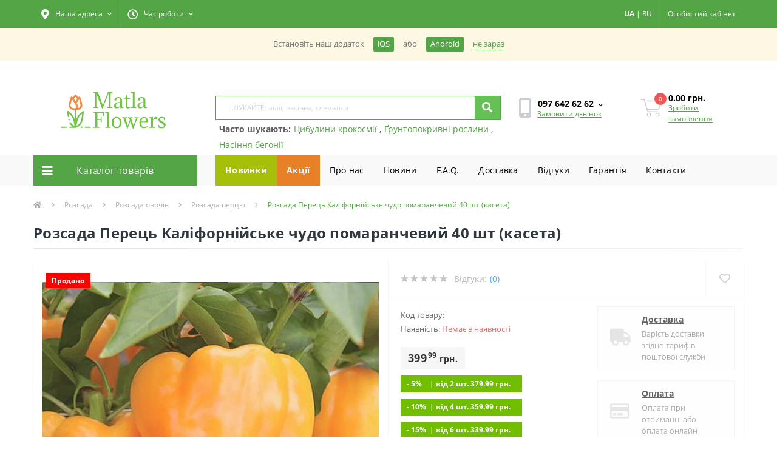

--- FILE ---
content_type: text/html; charset=utf-8
request_url: https://matla-flowers.com.ua/seedlings/vegetables/pepper/rozsada-perec-kaliforniiske-chudo-pomaranchevii-40-sht-kaseta
body_size: 35506
content:
<!DOCTYPE html>
<!--[if IE]><![endif]-->
<!--[if IE 8 ]><html prefix="og: http://ogp.me/ns# fb: http://ogp.me/ns/fb# product: http://ogp.me/ns/product#"  dir="ltr" lang="uk" class="ie8"><![endif]-->
<!--[if IE 9 ]><html prefix="og: http://ogp.me/ns# fb: http://ogp.me/ns/fb# product: http://ogp.me/ns/product#"  dir="ltr" lang="uk" class="ie9"><![endif]-->
<!--[if (gt IE 9)|!(IE)]><!-->
<html prefix="og: http://ogp.me/ns# fb: http://ogp.me/ns/fb# product: http://ogp.me/ns/product#"  dir="ltr" lang="uk">
<!--<![endif]-->
<head>
<meta charset="UTF-8" />
<meta name="viewport" content="width=device-width, initial-scale=1, user-scalable=0">
<meta http-equiv="X-UA-Compatible" content="IE=edge">
<meta name="theme-color" content="#53a545" />
<meta name="color-scheme" content="light" />

            
            			
<title>Розсада Перець Каліфорнійське чудо помаранчевий 40 шт (касета) • купити Розсада Перець Каліфорнійське чудо помаранчевий 40 шт (касета) за ціною від 399.99 грн. в Україні | Інтернет-магазин Matla Flowers</title>

      

			

						
<base href="https://matla-flowers.com.ua/" />
<link href="/pwa/manifest.json" rel="manifest" />
<link rel="alternate" href="android-app://ua.com.matlaflowers/http/vmi1028441.contaboserver.net/" />
<meta name="description" content="Продаж 【Розсада Перець Каліфорнійське чудо помаранчевий 40 шт (касета)】 за доступною ціною ✿ Matla Flowers ☝ 100% гарантія якості ☝ Акції та знижки ⏩ Доставка поштою по всій Україні ✈️ Телефонуйте ☎ 097 642 62 62" />
<link rel="preload" href="catalog/view/theme/oct_ultrastore/stylesheet/fonts/OpenSansLight.woff2" as="font" type="font/woff2" crossorigin>
<link rel="preload" href="catalog/view/theme/oct_ultrastore/stylesheet/fonts/OpenSansBold.woff2" as="font" type="font/woff2" crossorigin>
<link rel="preload" href="catalog/view/theme/oct_ultrastore/stylesheet/fonts/OpenSansRegular.woff2" as="font" type="font/woff2" crossorigin>
<link rel="preload" href="catalog/view/theme/oct_ultrastore/stylesheet/fonts/OpenSansSemibold.woff2" as="font" type="font/woff2" crossorigin>
<link rel="preload" href="catalog/view/theme/oct_ultrastore/stylesheet/fontawesome-free-5.6.1-web/webfonts/fa-solid-900.woff2" as="font" type="font/woff2" crossorigin>
<link rel="preload" href="catalog/view/theme/oct_ultrastore/stylesheet/fontawesome-free-5.6.1-web/webfonts/fa-regular-400.woff2" as="font" type="font/woff2" crossorigin>
<link rel="preload" href="catalog/view/theme/oct_ultrastore/stylesheet/fontawesome-free-5.6.1-web/webfonts/fa-brands-400.woff2" as="font" type="font/woff2" crossorigin>
<link href="catalog/view/theme/oct_ultrastore/stylesheet/bootstrap.min.css?v=1.1" rel="stylesheet" media="screen" />
<link href="catalog/view/theme/oct_ultrastore/stylesheet/fontawesome-free-5.6.1-web/css/all.css?v=1.1" rel="stylesheet" media="screen" />
<link href="catalog/view/theme/oct_ultrastore/stylesheet/fonts.css?v=1.1" rel="stylesheet" media="screen" />
<link href="catalog/view/theme/oct_ultrastore/stylesheet/main.css?v=1.1" rel="stylesheet" media="screen" />
<link href="catalog/view/theme/oct_ultrastore/stylesheet/responsive.css?v=1.1" rel="stylesheet" media="screen" />
<link href="catalog/view/theme/oct_ultrastore/stylesheet/dynamic_stylesheet_0.css?v=1.1" rel="stylesheet" media="screen" />
<link href="catalog/view/theme/oct_ultrastore/js/slick/slick.min.css?v=1.1" rel="stylesheet" media="screen" />
<link href="catalog/view/theme/oct_ultrastore/js/fancybox/jquery.fancybox.min.css?v=1.1" rel="stylesheet" media="screen" />
<script src="catalog/view/theme/oct_ultrastore/js/jquery-3.3.1.min.js"></script>
<script src="catalog/view/theme/oct_ultrastore/js/popper.min.js"></script>
<script src="catalog/view/theme/oct_ultrastore/js/bootstrap.min.js"></script>
<script src="catalog/view/theme/oct_ultrastore/js/main.js"></script>
<script src="catalog/view/theme/oct_ultrastore/js/bootstrap-notify/bootstrap-notify.js"></script>
<script src="catalog/view/theme/oct_ultrastore/js/common.js?v=53"></script>
<script src="catalog/view/theme/oct_ultrastore/js/slick/slick.min.js"></script>
<script src="catalog/view/theme/oct_ultrastore/js/fancybox/jquery.fancybox.min.js"></script>
<script src="catalog/view/theme/oct_ultrastore/js/zoom/jquery.zoom.js"></script>
<script src="catalog/view/javascript/swipe.js"></script>
<link href="https://matla-flowers.com.ua/seedlings/vegetables/pepper/rozsada-perec-kaliforniiske-chudo-pomaranchevii-40-sht-kaseta" rel="canonical" />
<link href="/image/catalog/1_SHOPIMAGES/fav.png" sizes="any" rel="icon" type="image/svg+xml" />
<!--microdatapro 7.5 twitter cards start -->
<meta property="twitter:card" content="summary_large_image" />
<meta property="twitter:creator" content="https://twitter.com/Matla_Flowers" />
<meta property="twitter:site" content="Розсада Перець Каліфорнійське чудо помаранчевий 40 шт (касета)" />
<meta property="twitter:title" content="Розсада Перець Каліфорнійське чудо помаранчевий 40 шт (касета)" />
<meta property="twitter:description" content="Розсада Перець Каліфорнійське чудо помаранчевий в касеті 40 шт Сорт належить до середньостиглих, з високим рівнем урожайності. Високо поціновується як інгредієнт багатьох страв. Активно використовується в кулінарії у свіжому вигляді, а зокрема – у перероблено. Підходить для заморожування." />
<meta property="twitter:image" content="https://matla-flowers.com.ua/image/catalog/vesna2021/00000008046.jpg" />
<meta property="twitter:image:alt" content="Розсада Перець Каліфорнійське чудо помаранчевий 40 шт (касета)" />
<!--microdatapro 7.5 twitter cards end -->
<!--microdatapro 7.5 open graph start -->
<meta property="og:locale" content="uk-ua">
<meta property="og:rich_attachment" content="true">
<meta property="og:site_name" content="Матла Фловерс">
<meta property="og:type" content="product" />
<meta property="og:title" content="Розсада Перець Каліфорнійське чудо помаранчевий 40 шт (касета)" />
<meta property="og:description" content="Розсада Перець Каліфорнійське чудо помаранчевий в касеті 40 шт Сорт належить до середньостиглих, з високим рівнем урожайності. Високо поціновується як інгредієнт багатьох страв. Активно використовується в кулінарії у свіжому вигляді, а зокрема – у перероблено. Підходить для заморожування." />
<meta property="og:image" content="https://matla-flowers.com.ua/image/catalog/vesna2021/00000008046.jpg" />
<meta property="og:image:secure_url" content="https://matla-flowers.com.ua/image/catalog/vesna2021/00000008046.jpg" />
<meta property="og:image:width" content="1200">
<meta property="og:image:height" content="630">
<meta property="og:url" content="https://matla-flowers.com.ua/seedlings/vegetables/pepper/rozsada-perec-kaliforniiske-chudo-pomaranchevii-40-sht-kaseta">
<meta property="business:contact_data:street_address" content="ул. Куты, 12" />
<meta property="business:contact_data:locality" content="Лошнев" />
<meta property="business:contact_data:postal_code" content="Почтовый код" />
<meta property="business:contact_data:country_name" content="Украина" />
<meta property="place:location:latitude" content="49.355561" />
<meta property="place:location:longitude" content="25.708360" />
<meta property="business:contact_data:email" content="info@matla-flowers.com.ua"/>
<meta property="business:contact_data:phone_number" content="+38 097 642 62 62
+38 095 642 62 62"/>
<meta property="fb:profile_id" content="https://www.facebook.com/matlaflowers">
<meta property="product:product_link" content="https://matla-flowers.com.ua/seedlings/vegetables/pepper/rozsada-perec-kaliforniiske-chudo-pomaranchevii-40-sht-kaseta">
<meta property="product:brand" content="">
<meta property="product:category" content="Розсада перцю">
<meta property="product:availability" content="pending">
<meta property="product:condition" content="new">
<meta property="product:target_gender" content="">
<meta property="product:price:amount" content="399.99">
<meta property="product:price:currency" content="UAH">
<!--microdatapro 7.5 open graph end -->
  <link href="/catalog/view/theme/oct_ultrastore/stylesheet/custom.css?v1324232" rel="stylesheet" media="screen" />
<!--<link href="/pwa/css/style.css" rel="stylesheet" media="screen" />-->
<!-- Global site tag (gtag.js) - Google Ads: 849327649 -->
<script async src="https://www.googletagmanager.com/gtag/js?id=AW-849327649"></script>
<script>
  window.dataLayer = window.dataLayer || [];
  function gtag(){dataLayer.push(arguments);}
  gtag('js', new Date());
  gtag('config', 'AW-849327649');
</script>
<!-- Google Tag Manager -->
    <script>(function(w,d,s,l,i){w[l]=w[l]||[];w[l].push({'gtm.start':
            new Date().getTime(),event:'gtm.js'});var f=d.getElementsByTagName(s)[0],
        j=d.createElement(s),dl=l!='dataLayer'?'&l='+l:'';j.async=true;j.src=
        'https://www.googletagmanager.com/gtm.js?id='+i+dl;f.parentNode.insertBefore(j,f);
    })(window,document,'script','dataLayer','GTM-M6MPF5B');</script>
<!-- End Google Tag Manager -->
<!-- Facebook Pixel Code -->
<script>
  !function(f,b,e,v,n,t,s)
  {if(f.fbq)return;n=f.fbq=function(){n.callMethod?
  n.callMethod.apply(n,arguments):n.queue.push(arguments)};
  if(!f._fbq)f._fbq=n;n.push=n;n.loaded=!0;n.version='2.0';
  n.queue=[];t=b.createElement(e);t.async=!0;
  t.src=v;s=b.getElementsByTagName(e)[0];
  s.parentNode.insertBefore(t,s)}(window, document,'script',
  'https://connect.facebook.net/en_US/fbevents.js');
  fbq('init', '831564883673303');
  fbq('track', 'PageView');
  //webp
  (function(){var WebP=new Image();WebP.onload=WebP.onerror=function(){if(WebP.height!=2){var sc=document.createElement('script');sc.type='text/javascript';sc.async=true;var s=document.getElementsByTagName('script')[0];sc.src='/catalog/view/javascript/webpjs-0.0.2.min.js';s.parentNode.insertBefore(sc,s);}};WebP.src='[data-uri]';})();
</script>
	<script>function getSCookie(name) {
    var nameEQ = name + "=";
    var ca = document.cookie.split(';');
    for(var i=0;i < ca.length;i++) {
        var c = ca[i];
        while (c.charAt(0)==' ') c = c.substring(1,c.length);
        if (c.indexOf(nameEQ) == 0) return c.substring(nameEQ.length,c.length);
    }
    return null;
} var setted = getSCookie('_ra_rendered');if(setted){ document.cookie = '_ra_rendered=; Path=/; Expires=Thu, 01 Jan 1970 00:00:01 GMT;';}</script>
<!-- TikTok Pixel Code Start -->
<script>
!function (w, d, t) {
  w.TiktokAnalyticsObject=t;var ttq=w[t]=w[t]||[];ttq.methods=["page","track","identify","instances","debug","on","off","once","ready","alias","group","enableCookie","disableCookie","holdConsent","revokeConsent","grantConsent"],ttq.setAndDefer=function(t,e){t[e]=function(){t.push([e].concat(Array.prototype.slice.call(arguments,0)))}};for(var i=0;i<ttq.methods.length;i++)ttq.setAndDefer(ttq,ttq.methods[i]);ttq.instance=function(t){for(
var e=ttq._i[t]||[],n=0;n<ttq.methods.length;n++)ttq.setAndDefer(e,ttq.methods[n]);return e},ttq.load=function(e,n){var r="https://analytics.tiktok.com/i18n/pixel/events.js",o=n&&n.partner;ttq._i=ttq._i||{},ttq._i[e]=[],ttq._i[e]._u=r,ttq._t=ttq._t||{},ttq._t[e]=+new Date,ttq._o=ttq._o||{},ttq._o[e]=n||{};n=document.createElement("script")
;n.type="text/javascript",n.async=!0,n.src=r+"?sdkid="+e+"&lib="+t;e=document.getElementsByTagName("script")[0];e.parentNode.insertBefore(n,e)};


  ttq.load('D2VGPBBC77UBUBABK3V0');
  ttq.page();
}(window, document, 'ttq');
</script>
<!-- TikTok Pixel Code End -->
<script>
function waitForFbq(callback){if(typeof fbq !== 'undefined'){callback()} else {setTimeout(function () {waitForFbq(callback)}, 100)}};
</script>

 <style>
	.apple-sign-in {
		appearance: none;
		-webkit-appearance: none;
		/* padding: 15px 70px; */
		/* border: none; */
		width: 100%;
		background: #fff;
		font-size: 18px;
		padding-top: 5px;
		/* vertical-align: middle; */
		cursor: pointer;
		border: 1px solid #eee;
		border-radius: 3px;
		/* position: absolute; */
		/* top: 50%; */
		/* left: 50%; */
		/* transform: translate(-50%, -50%); */
	}
/* PWA STYLES */
#loading-bar{position:fixed;width:100%;display:none;z-index:9999;margin-top:-1px}.meter{box-sizing:content-box;height:20px;position:relative}.meter>span{display:block;height:100%;background-color:rgb(83 165 69);background-image:linear-gradient(to top,#2bc253 37%,#54f054 69%);position:relative;overflow:hidden}.animate>span>span,.meter>span:after{content:"";position:absolute;top:0;left:0;bottom:0;right:0;background-image:linear-gradient(-45deg,rgba(255,255,255,.2) 25%,transparent 25%,transparent 50%,rgba(255,255,255,.2) 50%,rgba(255,255,255,.2) 75%,transparent 75%,transparent);z-index:1;background-size:50px 50px;animation:move 2s linear infinite;border-top-right-radius:8px;border-bottom-right-radius:8px;border-top-left-radius:20px;border-bottom-left-radius:20px;overflow:hidden}.animate>span:after{display:none}@keyframes move{0%{background-position:0 0}100%{background-position:50px 50px}}.orange>span{background-image:linear-gradient(#f1a165,#f36d0a)}.red>span{background-image:linear-gradient(#f0a3a3,#f42323)}.nostripes>span::after,.nostripes>span>span{background-image:none}.notification-requester{color:#777;background:#fcf8e3}.notification-requester .container{display:flex;align-items:center;justify-content:center;padding:15px;font-size:.9em;margin-top:-100%;transition:ease-in-out .3s}.notification-requester .container.active{margin-top:0}.notification-requester.other .chromium,.notification-requester.other .notification__install{display:none}.notification-requester.chromium .other{display:none}.notification__install,.notification__text{margin:0 15px 0 0}.notification__install{padding:3px 7px;border-radius:2px;cursor:pointer;white-space:nowrap;color:#fff;background:#53a545}.notification__close{cursor:pointer;border-bottom:dotted 1px;white-space:nowrap;color:#53a545}.pwa-notification{color:#777;background:#fcf8e3}.pwa-notification .container{display:flex;align-items:center;justify-content:center;padding:15px;font-size:.9em;transition:ease-in-out .3s}.pwa-notification .container.active{margin-top:0}.pwa-notification.other .chromium,.pwa-notification.other .pwa-notification__install{display:none}.pwa-notification.chromium .other{display:none}.pwa-notification__install,.pwa-notification__text{margin:0 15px 0 0}.pwa-notification__install{padding:3px 7px;border-radius:2px;cursor:pointer;white-space:nowrap;color:#fff;background:#53a545}.pwa-notification__close{cursor:pointer;border-bottom:dotted 1px;white-space:nowrap;color:#53a545}
.success_info_contact{padding-bottom:10px;border-bottom:1px dashed #eee;margin-bottom:10px}.success_info_contact span.sc_hd{display:block;font-weight:700;margin-bottom:10px}.success_info_contact p span{font-weight:700}
.price-popup .currency-value {
  display: inline-block!important;
}
.faq {
  width:100%;
  margin:20px 0;
}
.tab input, .tab-content { display: none; }
.tab {
  border: 1px solid #e9eaec; /* Параметры рамки */
  border-radius: 3px; /* Скругляем уголки */
  color: #848994; /* Цвет текста */
  margin-bottom: 10px; /* Расстояние между пунктами */
}
.tab-title {
  padding: 10px; /* Поля вокруг текста */
  display: block; /* Блочный элемент */
  text-transform: uppercase; /* Все буквы заглавные */
  font-weight: bold; /* Жирное начертание */
  cursor: pointer; /* Вид курсора */
  margin: 0;
  color:#000000;
}
.tab-title::after {
  content: '+'; /* Выводим плюс */
  float: right; /* Размещаем по правому краю */
}
.tab-content {
  padding: 10px 20px; /* Поля вокруг текста */
  font-size: 14px;
  color:#000000;
}
.tab :checked + .tab-title {
  background-color: #F3F5FB; /* Цвет фона */
  border-radius: 3px 3px 0 0; /* Скругляем уголки */
  color: #000000; /* Цвет текста */
}
.tab :checked + .tab-title::after {
  content: '−'; /* Выводим минус */
}
.tab :checked ~ .tab-content {
  display: block; /* Показываем содержимое */
}
.success-background {
  background: url(/image/success_background.png) bottom center repeat-x;
  background-size: contain;
  min-height: 607px;
}
.success-title {
  font-family: 'Open Sans';
  font-style: normal;
  font-weight: 700;
  font-size: 24px;
  line-height: 40px;
  color: #000000;
  padding-top: 10%;
}
.success-subtitle {
  font-family: 'Open Sans';
  font-style: normal;
  font-weight: 400;
  font-size: 16px;
  line-height: 24px;
  /* or 150% */
  text-align: center;
  color: rgba(0, 0, 0, 0.8);
  padding-top: 15px;
}
blockquote {
    margin: 15px 0;
    padding: 10px;
    border-left: 5px solid #53a545;
    background-color: #f9f9f9;
}
.us-category-description-text h2, h3 {
    margin: 0 0 5px 0;
}
.us-category-description-text p {
    margin-bottom: 10px;
}

.related-cat {
    margin: 1em 0;
}
.related-cat h3 {
    text-align: left;
    margin: 0.4em 0;
}
.related-cat a {
    background-color: #53a545;
    color: #fff;
    padding: 0.4em 0.6em;
    display: inline-block;
    margin: 0.2em 0.2em;
    text-decoration: none;
}
.suggested_links {
  display: block;
  margin-left: -15px;
}
.suggested_links ul {
  margin: 0px;
  padding: 0px;
}
.suggested_links ul li {
  list-style: none;
  display: inline-block;
  padding-top: 5px;
  padding-left: 5px;
}
.suggested_links ul li a {
  color: #53a545;
  text-decoration: underline;
}
.suggested_links ul li a:hover {
  opacity: 0.8;
}
.suggested_title {
  font-weight: bold;
}
li.specials-li {
  background: rgb(230, 129, 39);
}
li.specials-li a{
  color: #fff;
  font-weight: bold;
}
#oct-megamenu ul.navbar-nav li:first-child {
  background: #a6bf08;
  color: #fff;
  font-weight: bold;
}
#oct-megamenu ul.navbar-nav li:nth-child(2) {
  background: #e68127;
  color: #fff;
  font-weight: bold;
}
.readmore-lnik-module {
  display: inline-block;
  float: right;
}
.readmore-lnik-module a {
  font-weight: normal;
  text-transform: uppercase;
  font-size: 14px;
  color: #53a545!important;
}
.readmore-lnik-module a:hover {
  color: #e68127!important;
  text-decoration: none;
}
.us-module-stock-marker {
  margin-bottom: 10px;
}
.in-stock-marker {
  color: #71be01;
  /*font-weight: bold;*/
}
.out-stock-marker {
  color: #bdbdbd;
  /*font-weight: bold;*/
}
	@media (max-width: 991px) {
		.suggested_links {
			display: none;
		}
		.us-logo-img {
			max-width: 140px!important;
		}
	}

										.us-product-stickers-stickers_sold {
						color:rgb(255, 255, 255);
						background:rgb(255, 0, 0);
					}
									
    .livepage_subscribe_form {
      width: 1033px;
      height: 337px;
      padding-left: 30px;
      padding-top: 20px;
    }
    .livepage_subscribe_form_modal {
      max-width: 1033px;
      height: 337px;
      background: url(/image/lp_form_bg.jpg) top center;
      position: fixed;
      bottom: 0px;
      z-index: 2000;
      left: 50%;
      transform: translateX(-50%);
      margin-bottom: 0px;
    }
    .livepage_subscribe_form_modal .modal-content,
    .livepage_subscribe_form_modal .modal-body {
      background: transparent;
    }
    .livepage_subscribe_form_modal .modal-content {
      height: 337px;
    }
    .livepage_subscribe_form_modal .modal-body button.close {
      margin-top: -20px;
      opacity: 0.8;
    }
    .livepage_subscribe_form_modal .modal-body button.close span {
      font-size: 35px;
      color: #fff;
      font-weight: 100;
    }
    .livepage_subscribe_form_title {
        width: 452px;
        height: 40px;
        font-family: 'Open Sans';
        font-style: normal;
        font-weight: 700;
        font-size: 24px;
        line-height: 40px;
        color: #fff;
    }
    .livepage_subscribe_form_subtitle {
        padding-top: 10px;
        width: 495px;
        height: 48px;
        font-family: 'Open Sans';
        font-style: normal;
        font-weight: 400;
        font-size: 16px;
        line-height: 24px;
        color: rgba(255, 255, 255, 0.8);
    }
    .livepage_subscribe_form_policy {
        position: absolute;
        width: 370px;
        height: 20px;
        left: 60px;
        top: 249px;
        font-family: 'Open Sans';
        font-style: normal;
        font-weight: 400;
        font-size: 12px;
        line-height: 20px;
        /* identical to box height, or 200% */
        color: rgba(255, 255, 255, 0.8);
    }
    .livepage_subscribe_form_policy a {
        color: rgba(255, 255, 255, 1);
        text-decoration: underline;
    }
    .livepage_subscribe_form_form {
        max-width: 480px;
        margin-top: 55px;
    }
    .existed_subscribe {
      max-width: 400px;
      font-size: 15px;
      font-weight: bold;
      padding-top: 90px;
      color: #fff;
      text-align: center;
    }
    #livepage-make-subscribe {
      background: #FF8547;
    }
    @media (max-width: 991px) {
      .livepage_subscribe_form_modal {
        max-width: 375px;
        background: url(/image/lp_bg_mobile.jpg) top center;
        height: 524px;
        margin: 0px;
      }
      .livepage_subscribe_form_modal .modal-content {
        height: 524px;
      }
      .livepage_subscribe_form {
        max-width: 100%;
        padding-left: 0px;
        height: 524px;
        padding-top: 0px;
      }
      .livepage_subscribe_form_title {
        max-width: 100%;
        font-size: 20px;
      }
      .livepage_subscribe_form_subtitle{
        max-width: 100%;
        margin-top: 40px;
        font-size: 14px;
      }
      .livepage_subscribe_form_form {
        max-width: 100%;
        font-size: 14px;
        width: 100%;
        margin-top: 60px;
      }
      .livepage_subscribe_form_policy {
        max-width: 100%;
        left: auto;
        position: relative;
        top: 10px;
        font-size: 10px;
      }
      .livepage_subscribe_form_form .d-flex {
        display: block!important;
      }
      .livepage_subscribe_form_form button {
        display: block;
        width: 100%;
        height: 45px;
        margin-top: 10px;
      }
      .livepage_subscribe_form_modal .modal-body {
        padding-top: 15px;
      }
      .livepage_subscribe_form_modal .modal-body button.close {
        margin-top: 0px;
      }
    }
    </style>
<link rel="alternate" hreflang="ru" href="https://matla-flowers.com.ua/ru/seedlings/vegetables/pepper/rozsada-perec-kaliforniiske-chudo-pomaranchevii-40-sht-kaseta" />

<link rel="alternate" hreflang="uk" href="https://matla-flowers.com.ua/seedlings/vegetables/pepper/rozsada-perec-kaliforniiske-chudo-pomaranchevii-40-sht-kaseta" />
</head>
<body class="top">

						
  <noscript><img height="1" width="1" style="display:none" src="https://www.facebook.com/tr?id=831564883673303&ev=PageView&noscript=1" alt="facebook" /></noscript>
<div id="loading-bar">
    <div class="meter animate">
    	<span style="width: 100%"><span></span></span>
    </div>
  </div>
  <div class="debug-info"></div><div class="pwa-notification hidden">
                <div class="container">
                    <span class="pwa-notification__text chromium">Встановiть наш додаток</span>
                    <span class="pwa-notification__install"><a href="https://apps.apple.com/us/app/matla-flowers/id6451321961" target="_blank">iOS</a></span> або <span class="pwa-notification__install" style="margin-left: 15px;"><a href="https://play.google.com/store/apps/details?id=ua.com.matlaflowers" target="_blank">Android</a></span>
                    <span class="pwa-notification__close">не зараз</span>
                </div>
            </div>
<div id="us_menu_mobile_box" class="d-lg-none">
	<div id="us_menu_mobile_title" class="modal-header">
		<span class="modal-title">Меню</span>
		<button id="us_menu_mobile_close" type="button" class="us-close">
			<span aria-hidden="true" class="us-modal-close-icon us-modal-close-left"></span>
			<span aria-hidden="true" class="us-modal-close-icon us-modal-close-right"></span>
		</button>
	</div>
	<div id="us_menu_mobile_content"></div>
</div>
<nav id="top">
  <div class="container d-flex h-100">
		<div id="us_menu_mobile_button" class="us-menu-mobile d-lg-none h-100">
			<img src="catalog/view/theme/oct_ultrastore/img/burger.svg" class="us-navbar-toggler" alt="" />
		</div>
    <div class="us-top-mobile-item xs-lang-links d-lg-none">
      		<div class="language_item btn btn-link btn-block">
																			<a href="javascript:void(0);" class="language-select active" onclick="window.location = 'https://matla-flowers.com.ua/seedlings/vegetables/pepper/rozsada-perec-kaliforniiske-chudo-pomaranchevii-40-sht-kaseta'">UA</a> <span>|</span>
																							<a href="javascript:void(0);" class="language-select" onclick="window.location = 'https://matla-flowers.com.ua/ru/seedlings/vegetables/pepper/rozsada-perec-kaliforniiske-chudo-pomaranchevii-40-sht-kaseta'">RU</a>
																</div>

    </div>
	<div id="dropdown_menu_info" class="us-top-mobile-item us-top-mobile-item-info d-lg-none dropdown h-100" onclick="initOctMap();">
			<img src="catalog/view/theme/oct_ultrastore/img/mobile-info.svg" class="us-navbar-info" alt="" />
		<div id="us_info_mobile" class="nav-dropdown-menu">
				<div class="modal-header">
			        <div class="modal-title">Інформація</div>
			        <button id="us_info_mobile_close" type="button" class="us-close">
						<span aria-hidden="true" class="us-modal-close-icon us-modal-close-left"></span>
						<span aria-hidden="true" class="us-modal-close-icon us-modal-close-right"></span>
			        </button>
			    </div>
				<div class="nav-dropdown-menu-content">
										<ul class="list-unstyled mobile-information-box">
						<li class="mobile-info-title"><strong>Інформація</strong></li>
												<li class="oct-menu-information-li"><a href="https://matla-flowers.com.ua/offer/" class="oct-menu-a">Договір публічної оферти</a></li>
												<li class="oct-menu-information-li"><a href="https://matla-flowers.com.ua/guarantee/" class="oct-menu-a">100% Гарантія - від магазину Matla Flowers</a></li>
												<li class="oct-menu-information-li"><a href="https://matla-flowers.com.ua/o-nas/" class="oct-menu-a">Про нас</a></li>
												<li class="oct-menu-information-li"><a href="https://matla-flowers.com.ua/payment-and-delivery/" class="oct-menu-a">Оплата та доставка</a></li>
												<li class="oct-menu-information-li"><a href="https://matla-flowers.com.ua/privacy/" class="oct-menu-a">Полiтика безпеки</a></li>
											</ul>
															<ul class="list-unstyled mobile-shedule-box">
						<li class="mobile-info-title"><strong>Час роботи:</strong></li>
					</ul>
															<ul class="list-unstyled mobile-phones-box">
						<li class="mobile-info-title"><strong>Телефони:</strong></li>
												<li><a href="tel:0976426262" class="phoneclick">097 642 62 62</a></li>
												<li><a href="tel:0956426262" class="phoneclick">095 642 62 62</a></li>
											</ul>
															<ul class="list-unstyled mobile-information-box">
						<li class="mobile-info-title"><strong>Пошта:</strong></li>
						<li><a href="mailto:info@matla-flowers.com.ua">info@matla-flowers.com.ua</a></li>
					</ul>
															<ul class="list-unstyled mobile-information-box mobile-messengers-box">
						<li class="mobile-info-title"><strong>Месенджери:</strong></li>
																		<li><a rel="nofollow" href="viber://add?number=" target="_blank" class="us-fixed-contact-item d-flex align-items-center us-fixed-contact-viber-mobile"><span class="us-fixed-contact-item-icon us-fixed-contact-viber d-flex align-items-center justify-content-center"><i class="fab fa-viber"></i></span><span>Viber</span></a></li>
																													</ul>
															<ul class="list-unstyled">
						<li class="mobile-info-title"><strong>Наша адреса:</strong></li>
						<li class="mobile-info-address">Україна, Тернопільська область, с.Лошнів, вул. Кути 12, 48133</li>
					</ul>
					<div class="us_mobile_menu_info-map not_in mb-4"></div>
					<script>
					function initOctMap() {
						octShowMap('<iframe src="https://www.google.com/maps/embed/v1/place?q=place_id:ChIJ_xjL5Ke2MUcRhO_uOk0wO6g&key=AIzaSyDd0-GnqMxUaPRUik5wX9ZCe4dKuHSMSYU"  class="mapiframe" style="width:100%;border: 1px solid #f0f0f0;border-radius: 1px;opacity: 0.9;min-height: 400px;" allowfullscreen></iframe>', '.us_mobile_menu_info-map');
					}
				    </script>
									</div>
			</div>
		</div>
		<div id="top-left" class="mr-auto d-flex align-items-center">
						<div class="dropdown h-100">
				<a class="btn top-address btn-link dropdown-toggle d-flex align-items-center h-100" href="javascript:;" role="button" id="dropdownMenuAddress" data-toggle="dropdown" aria-haspopup="true" aria-expanded="false"><i class="fas fa-map-marker-alt"></i> <span>Наша адреса</span> <i class="fas fa-chevron-down"></i></a>
				<ul class="dropdown-menu nav-dropdown-menu address-dropdown-menu" aria-labelledby="dropdownMenuAddress">
				    <li class="dropdown-item us-dropdown-item">Україна, Тернопільська область, с.Лошнів, вул. Кути 12, 48133</li>
				    				    <li class="us-mobile-map-box not_in" id="oct-contact-map"></li>
				    <script>
				    	$('#dropdownMenuAddress').on('mouseenter mouseleave', function() {
					    	octShowMap('<iframe src="https://www.google.com/maps/embed/v1/place?q=place_id:ChIJ_xjL5Ke2MUcRhO_uOk0wO6g&key=AIzaSyDd0-GnqMxUaPRUik5wX9ZCe4dKuHSMSYU"  class="mapiframe" style="width:100%;border: 1px solid #f0f0f0;border-radius: 1px;opacity: 0.9;min-height: 400px;" allowfullscreen></iframe>', '#oct-contact-map');
						});
				    </script>
				    				</ul>
			</div>
									<div class="dropdown h-100">
			  	<a class="btn btn-shedule btn-link dropdown-toggle d-flex align-items-center h-100" href="javascript:;" role="button" id="dropdownMenu1" data-toggle="dropdown" aria-haspopup="true" aria-expanded="false"><i class="far fa-clock"></i> <span>Час роботи</span> <i class="fas fa-chevron-down"></i></a>
				<ul class="dropdown-menu nav-dropdown-menu shedule-dropdown-menu" aria-labelledby="dropdownMenu1">
									    <li class="dropdown-item us-dropdown-item">Пн-Пт 9.00 - 17.00</li>
				    				    <li class="dropdown-item us-dropdown-item">Сб-Нд: вихідний</li>
				    				</ul>
			</div>
								</div>
		<div id="top-links" class="nav ml-auto d-flex">
      <div class="xl-lang-links hidden-xs">
			   		<div class="language_item btn btn-link btn-block">
																			<a href="javascript:void(0);" class="language-select active" onclick="window.location = 'https://matla-flowers.com.ua/seedlings/vegetables/pepper/rozsada-perec-kaliforniiske-chudo-pomaranchevii-40-sht-kaseta'">UA</a> <span>|</span>
																							<a href="javascript:void(0);" class="language-select" onclick="window.location = 'https://matla-flowers.com.ua/ru/seedlings/vegetables/pepper/rozsada-perec-kaliforniiske-chudo-pomaranchevii-40-sht-kaseta'">RU</a>
																</div>

      </div>
			<div class="dropdown" id="us-account-dropdown">
								<a href="javascript:;" onclick="octPopupLogin();" title="Особистий кабінет" class="btn btn-user btn-link btn-block h-100" role="button" aria-haspopup="true"><img src="catalog/view/theme/oct_ultrastore/img/user-mobile.svg" class="us-navbar-account" alt="" /><i class="far fa-user"></i> <span class="hidden-xs">Особистий кабінет</span></a>
					        </div>
		</div>
		<!--<a href="https://matla-flowers.com.ua/wishlist/" rel="nofollow" class="us-mobile-top-btn us-mobile-top-btn-wishlist d-lg-none h-100">
    <span class="us-mobile-top-btn-item">
		<img src="catalog/view/theme/oct_ultrastore/img/wishlist-mobile.svg" alt=""/>
		<span class="mobile-header-index oct-wishlist-quantity">0</span>
	</span>
</a>-->
<a href="javascript:void(0);" rel="nofollow" class="us-mobile-top-btn us-mobile-top-btn-search d-lg-none h-100">
    <span class="us-mobile-top-btn-item">
		<img src="catalog/view/theme/oct_ultrastore/img/loupe.svg" alt=""/>
	</span>
</a>
<!--<a href="https://matla-flowers.com.ua/compare-products/" rel="nofollow" class="us-mobile-top-btn us-mobile-top-btn-compare d-lg-none h-100">
    <span class="us-mobile-top-btn-item">
		<img src="catalog/view/theme/oct_ultrastore/img/compare-mobile.svg" alt=""/>
		<span class="mobile-header-index oct-compare-quantity">0</span>
	</span>
</a>-->
<a href="javascript:;" onclick="octPopupCart()" id="us_cart_mobile" class="us-mobile-top-btn us-mobile-top-btn-cart d-lg-none h-100">
    <span class="us-mobile-top-btn-item">
        <img src="catalog/view/theme/oct_ultrastore/img/cart-mobile.svg" alt=""/>
        <span id="mobile_cart_index" class="mobile-header-index">0</span>
    </span>
</a>

	</div>
</nav>
<header>
  <div class="container">
    <div class="row align-items-center">
    	<div id="logo" class="col-6 col-lg-3 col-md-3 us-logo-box text-center">
												<a href="https://matla-flowers.com.ua/">
						<img src="https://matla-flowers.com.ua/image/catalog/1_SVG_ICON/logo-2.svg" title="Матла Фловерс" alt="Матла Фловерс" class="us-logo-img" />
					</a>
									</div>
		<div class="col-12 col-lg-5 col-md-6 us-search-box"><div id="search" class="input-group header-input-group">
	<input type="text" id="input_search" name="search" value="" placeholder="ШУКАЙТЕ: лілії, насіння, клематіси" class="input-lg h-100 header-input" />
	<button type="button"  id="oct-search-button" class="btn btn-search header-btn-search h-100"><i class="fa fa-search"></i></button>
	<div id="us_livesearch_close" onclick="clearLiveSearch();" class="d-lg-none"><i class="fas fa-times"></i></div>
	<div id="us_livesearch"></div>
	<div class="suggested_links"><ul><li class="suggested_title">Часто шукають:</li><li><a href="https://matla-flowers.com.ua/bulbs/crocosmia/" title="Цибулини крокосмії
">Цибулини крокосмії
</a>,</li><li><a href="https://matla-flowers.com.ua/coverplants/" title="Ґрунтопокривні рослини
">Ґрунтопокривні рослини
</a>,</li><li><a href="https://matla-flowers.com.ua/seeds/flowers/begonias-seeds/" title="Насіння бегонії
">Насіння бегонії
</a></li></ul></div>
</div>

<script>
function clearLiveSearch() {
	$('#us_livesearch_close').removeClass('visible');
	$('#us_livesearch').removeClass('expanded');
	$('#us_livesearch').html('');
	$('#input_search').val('');
}

$(document).ready(function() {
	let timer, delay = 100;

	$('#input_search').keyup(function(event) {

	    switch(event.keyCode) {
			case 37:
			case 39:
			case 38:
			case 40:
				return;
			case 27:
				clearLiveSearch();
				$('#us_overlay').removeClass('active');
				return;
		}

	    clearTimeout(timer);

	    timer = setTimeout(function() {
	        let value = $('header #search input[name=\'search\']').val();

			if (value.length >= 2) {
				let key = encodeURIComponent(value);
				octsearch.search(key, 'desktop');
			} else if (value.length === 0) {
				clearLiveSearch();
			}

	    }, delay );
	});
});

let octsearch = {
	'search': function(key, type) {
		$.ajax({
			url: 'index.php?route=octemplates/module/oct_live_search',
			type: 'post',
			data: 'key=' + key,
			dataType: 'html',
			cache: false,
			success: function(data) {
				$('#us_livesearch').html(data).addClass('expanded');

				if(data = data.match(/livesearch/g)) {
					$('#us_livesearch_close').addClass('visible');
					$('#us_overlay').addClass('active');
				} else {
					$('#us_livesearch_close').removeClass('visible');
					$('#us_overlay').removeClass('active');
				}
			}
		});
	}
}
</script>
</div>
				<div class="col-6 col-lg-2 col-md-3 us-phone-box d-flex align-items-center">
			<div class="us-phone-img">
				<img src="catalog/view/theme/oct_ultrastore/img/pnone-icon.svg" alt="phone-icon">
			</div>
			<div class="us-phone-content">
								<a class="btn top-phone-btn dropdown-toggle" href="tel:0976426262" role="button" id="us-phones-dropdown" data-toggle="dropdown" aria-haspopup="true" aria-expanded="false"><span>097 642 62 62</span> <i class="fas fa-chevron-down"></i></a>
				<ul class="dropdown-menu header-dropdown-menu" aria-labelledby="us-phones-dropdown">
										<li><a href="tel:0976426262" class="phoneclick"><i class="fas fa-phone-volume"></i> 097 642 62 62</a></li>
										<li><a href="tel:0956426262" class="phoneclick"><i class="fas fa-phone-volume"></i> 095 642 62 62</a></li>
									</ul>
				
						<a href="javascript:;" class="us-phone-link" onclick="octPopupCallPhone()">Замовити дзвінок</a>
						
			</div>
		</div>
				<div id="cart" class="col-lg-2 us-cart-box d-flex align-items-center justify-content-end">
		<button type="button" class="us-cart-img" onclick="octPopupCart()">
			<img src="catalog/view/theme/oct_ultrastore/img/cart-icon.svg" alt="cart-icon">
		<span class="header-cart-index">0</span>
	</button>
	<div class="us-cart-content">
		<p class="us-cart-text">
			0.00<span class="currency-value"> грн.</span>
		</p>
		<a href="https://matla-flowers.com.ua/simplecheckout/" class="us-cart-link">
			Зробити замовлення
		</a>
	</div>
</div>
    </div>
  </div>
</header>
<div class="menu-row sticky-top">
	<div class="container">
		<div class="row">
					<div id="oct-menu-box" class="col-lg-3">
	<div  id="oct-ultra-menu-header" class="oct-ultra-menu d-flex align-items-center justify-content-center">
		<span><i class="fas fa-bars"></i> Каталог товарiв</span>
	</div>
	<nav id="oct-menu-dropdown-menu">
		<ul id="oct-menu-ul" class="oct-menu-ul oct-menu-parent-ul list-unstyled">
										<li class="oct-menu-li">
				<div class="d-flex align-items-center justify-content-between">
					<a href="https://matla-flowers.com.ua/bulbs/" class="oct-menu-a d-flex align-items-center"><img class="oct-menu-cat-icon" src="https://matla-flowers.com.ua/image/catalog/1_SVG_ICON/cubylunka.svg" alt="Цибулини, бульби" /><span class="oct-menu-item-name">Цибулини, бульби</span></a><span class="oct-menu-toggle"><i class="fas fa-chevron-right"></i></span>				</div>
				<div class="oct-menu-child-ul">
					<div class="oct-menu-back"><i class="fas fa-long-arrow-alt-left"></i> Цибулини, бульби</div>
					<ul class="oct-menu-ul list-unstyled">
												<li class="oct-menu-li">
							<div class="d-flex align-items-center justify-content-between">
								<a href="https://matla-flowers.com.ua/bulbs/bulbs-in-pots/"><span class="oct-menu-item-name">Цибулини в горщиках (236)</span></a><span class="oct-menu-toggle"><i class="fas fa-chevron-right"></i></span>							</div>
														<div class="oct-menu-child-ul">
								<div class="oct-menu-back"><i class="fas fa-long-arrow-alt-left"></i> Цибулини в горщиках (236)</div>
								<ul class="oct-menu-ul list-unstyled">
																		<li class="oct-menu-li">
																		<a href="https://matla-flowers.com.ua/bulbs/bulbs-in-pots/tulip.v.gorchke/"><span class="oct-menu-item-name">Тюльпани в горщику (143)</span></a>
																		</li>
																		<li class="oct-menu-li">
																		<a href="https://matla-flowers.com.ua/bulbs/bulbs-in-pots/giazynt.v.gorchke/"><span class="oct-menu-item-name">Гіацинти в горщику (33)</span></a>
																		</li>
																		<li class="oct-menu-li">
																		<a href="https://matla-flowers.com.ua/bulbs/bulbs-in-pots/narzis.v.gorchke/"><span class="oct-menu-item-name">Нарциси в горщику (23)</span></a>
																		</li>
																		<li class="oct-menu-li">
																		<a href="https://matla-flowers.com.ua/bulbs/bulbs-in-pots/krokusy.v.gorchke/"><span class="oct-menu-item-name">Крокуси в горщику (13)</span></a>
																		</li>
																		<li class="oct-menu-li">
																		<a href="https://matla-flowers.com.ua/bulbs/bulbs-in-pots/iris.v.gorchke/"><span class="oct-menu-item-name">Іриси в горщику (6)</span></a>
																		</li>
																		<li class="oct-menu-li">
																		<a href="https://matla-flowers.com.ua/bulbs/bulbs-in-pots/muskari.v.gorchke/"><span class="oct-menu-item-name">Мускарі в горщику (6)</span></a>
																		</li>
																		<li class="oct-menu-li">
																		<a href="https://matla-flowers.com.ua/bulbs/bulbs-in-pots/tulip.zrez/"><span class="oct-menu-item-name">Тюльпани зріз (11)</span></a>
																		</li>
																										</ul>
							</div>
													</li>
												<li class="oct-menu-li">
							<div class="d-flex align-items-center justify-content-between">
								<a href="https://matla-flowers.com.ua/bulbs/tulip/"><span class="oct-menu-item-name">Тюльпани (458)</span></a><span class="oct-menu-toggle"><i class="fas fa-chevron-right"></i></span>							</div>
														<div class="oct-menu-child-ul">
								<div class="oct-menu-back"><i class="fas fa-long-arrow-alt-left"></i> Тюльпани (458)</div>
								<ul class="oct-menu-ul list-unstyled">
																		<li class="oct-menu-li">
																		<a href="https://matla-flowers.com.ua/bulbs/tulip/double-tulips/"><span class="oct-menu-item-name">Тюльпани Махрові (84)</span></a>
																		</li>
																		<li class="oct-menu-li">
																		<a href="https://matla-flowers.com.ua/bulbs/tulip/tiulpany-triumf/"><span class="oct-menu-item-name">Тюльпани Тріумф (199)</span></a>
																		</li>
																		<li class="oct-menu-li">
																		<a href="https://matla-flowers.com.ua/bulbs/tulip/crispa-tulips/"><span class="oct-menu-item-name">Тюльпани Оторочені (49)</span></a>
																		</li>
																		<li class="oct-menu-li">
																		<a href="https://matla-flowers.com.ua/bulbs/tulip/late-tulips/"><span class="oct-menu-item-name">Тюльпани Пізні (15)</span></a>
																		</li>
																		<li class="oct-menu-li">
																		<a href="https://matla-flowers.com.ua/bulbs/tulip/tulips-mnogotsvetkovye/"><span class="oct-menu-item-name">Тюльпани Багатоквіткові (11)</span></a>
																		</li>
																		<li class="oct-menu-li">
																		<a href="https://matla-flowers.com.ua/bulbs/tulip/botanical-tulips/"><span class="oct-menu-item-name">Тюльпани Ботанічні (20)</span></a>
																		</li>
																		<li class="oct-menu-li">
																		<a href="https://matla-flowers.com.ua/bulbs/tulip/darvin-tulips/"><span class="oct-menu-item-name">Тюльпани Дарвіна (41)</span></a>
																		</li>
																		<li class="oct-menu-li">
																		<a href="https://matla-flowers.com.ua/bulbs/tulip/lily-tulips/"><span class="oct-menu-item-name">Тюльпани Лілієподібні (19)</span></a>
																		</li>
																		<li class="oct-menu-li">
																		<a href="https://matla-flowers.com.ua/bulbs/tulip/early-tulips/"><span class="oct-menu-item-name">Тюльпани Ранні (10)</span></a>
																		</li>
																		<li class="oct-menu-li">
																		<a href="https://matla-flowers.com.ua/bulbs/tulip/tiulpany-popugainye/"><span class="oct-menu-item-name">Тюльпани Папугові (10)</span></a>
																		</li>
																		<li class="oct-menu-li">
																		<a href="https://matla-flowers.com.ua/bulbs/tulip/fosteriana-tulips/"><span class="oct-menu-item-name">Тюльпани Фостера (4)</span></a>
																		</li>
																										</ul>
							</div>
													</li>
												<li class="oct-menu-li">
							<div class="d-flex align-items-center justify-content-between">
								<a href="https://matla-flowers.com.ua/bulbs/crocus/"><span class="oct-menu-item-name">Крокуси (47)</span></a>							</div>
													</li>
												<li class="oct-menu-li">
							<div class="d-flex align-items-center justify-content-between">
								<a href="https://matla-flowers.com.ua/bulbs/narcissus/"><span class="oct-menu-item-name">Нарциси (72)</span></a>							</div>
													</li>
												<li class="oct-menu-li">
							<div class="d-flex align-items-center justify-content-between">
								<a href="https://matla-flowers.com.ua/bulbs/muscari/"><span class="oct-menu-item-name">Мускарі (37)</span></a>							</div>
													</li>
												<li class="oct-menu-li">
							<div class="d-flex align-items-center justify-content-between">
								<a href="https://matla-flowers.com.ua/bulbs/iris/"><span class="oct-menu-item-name">Іриси (51)</span></a><span class="oct-menu-toggle"><i class="fas fa-chevron-right"></i></span>							</div>
														<div class="oct-menu-child-ul">
								<div class="oct-menu-back"><i class="fas fa-long-arrow-alt-left"></i> Іриси (51)</div>
								<ul class="oct-menu-ul list-unstyled">
																		<li class="oct-menu-li">
																		<a href="https://matla-flowers.com.ua/bulbs/iris/hollandica/"><span class="oct-menu-item-name">Букетні іриси (Hollandica) (27)</span></a>
																		</li>
																		<li class="oct-menu-li">
																		<a href="https://matla-flowers.com.ua/bulbs/iris/reticulata/"><span class="oct-menu-item-name">Низькорослі іриси (Reticulata) (20)</span></a>
																		</li>
																										</ul>
							</div>
													</li>
												<li class="oct-menu-li">
							<div class="d-flex align-items-center justify-content-between">
								<a href="https://matla-flowers.com.ua/bulbs/ixia/"><span class="oct-menu-item-name">Іксія (8)</span></a>							</div>
													</li>
												<li class="oct-menu-li">
							<div class="d-flex align-items-center justify-content-between">
								<a href="https://matla-flowers.com.ua/bulbs/ipheion/"><span class="oct-menu-item-name">Іфейон (5)</span></a>							</div>
													</li>
												<li class="oct-menu-li">
							<div class="d-flex align-items-center justify-content-between">
								<a href="https://matla-flowers.com.ua/bulbs/category-allium/"><span class="oct-menu-item-name">Алліум (35)</span></a>							</div>
													</li>
												<li class="oct-menu-li">
							<div class="d-flex align-items-center justify-content-between">
								<a href="https://matla-flowers.com.ua/bulbs/hippeastrum/"><span class="oct-menu-item-name">Амариліс (19)</span></a>							</div>
													</li>
												<li class="oct-menu-li">
							<div class="d-flex align-items-center justify-content-between">
								<a href="https://matla-flowers.com.ua/bulbs/anemone/"><span class="oct-menu-item-name">Анемона (16)</span></a>							</div>
													</li>
												<li class="oct-menu-li">
							<div class="d-flex align-items-center justify-content-between">
								<a href="https://matla-flowers.com.ua/bulbs/achimenes/"><span class="oct-menu-item-name">Ахіменес (11)</span></a>							</div>
													</li>
												<li class="oct-menu-li">
							<div class="d-flex align-items-center justify-content-between">
								<a href="https://matla-flowers.com.ua/bulbs/category-leucojum/"><span class="oct-menu-item-name">Білоцвіт (3)</span></a>							</div>
													</li>
												<li class="oct-menu-li">
							<div class="d-flex align-items-center justify-content-between">
								<a href="https://matla-flowers.com.ua/bulbs/babiana/"><span class="oct-menu-item-name">Бабіана (2)</span></a>							</div>
													</li>
												<li class="oct-menu-li">
							<div class="d-flex align-items-center justify-content-between">
								<a href="https://matla-flowers.com.ua/bulbs/begonia/"><span class="oct-menu-item-name">Бегонії (29)</span></a>							</div>
													</li>
												<li class="oct-menu-li">
							<div class="d-flex align-items-center justify-content-between">
								<a href="https://matla-flowers.com.ua/bulbs/hyacinth/"><span class="oct-menu-item-name">Гіацинти (49)</span></a>							</div>
													</li>
												<li class="oct-menu-li">
							<div class="d-flex align-items-center justify-content-between">
								<a href="https://matla-flowers.com.ua/bulbs/hyacinthoides/"><span class="oct-menu-item-name">Гіацинтоідес (5)</span></a>							</div>
													</li>
												<li class="oct-menu-li">
							<div class="d-flex align-items-center justify-content-between">
								<a href="https://matla-flowers.com.ua/bulbs/hymenocallis/"><span class="oct-menu-item-name">Гіменокаліс (4)</span></a>							</div>
													</li>
												<li class="oct-menu-li">
							<div class="d-flex align-items-center justify-content-between">
								<a href="https://matla-flowers.com.ua/bulbs/galtonia/"><span class="oct-menu-item-name">Гальтонія (2)</span></a>							</div>
													</li>
												<li class="oct-menu-li">
							<div class="d-flex align-items-center justify-content-between">
								<a href="https://matla-flowers.com.ua/bulbs/gladiolus/"><span class="oct-menu-item-name">Гладіолуси (231)</span></a>							</div>
													</li>
												<li class="oct-menu-li">
							<div class="d-flex align-items-center justify-content-between">
								<a href="https://matla-flowers.com.ua/bulbs/gloxinia/"><span class="oct-menu-item-name">Глоксинії (14)</span></a>							</div>
													</li>
												<li class="oct-menu-li">
							<div class="d-flex align-items-center justify-content-between">
								<a href="https://matla-flowers.com.ua/bulbs/various-other-spring-flowers/"><span class="oct-menu-item-name">Ексклюзивні квіти (26)</span></a>							</div>
													</li>
												<li class="oct-menu-li">
							<div class="d-flex align-items-center justify-content-between">
								<a href="https://matla-flowers.com.ua/bulbs/eremurus/"><span class="oct-menu-item-name">Еремурус (4)</span></a>							</div>
													</li>
												<li class="oct-menu-li">
							<div class="d-flex align-items-center justify-content-between">
								<a href="https://matla-flowers.com.ua/bulbs/eucomis/"><span class="oct-menu-item-name">Еукоміс (3)</span></a>							</div>
													</li>
												<li class="oct-menu-li">
							<div class="d-flex align-items-center justify-content-between">
								<a href="https://matla-flowers.com.ua/bulbs/dahlia/"><span class="oct-menu-item-name">Жоржини (298)</span></a><span class="oct-menu-toggle"><i class="fas fa-chevron-right"></i></span>							</div>
														<div class="oct-menu-child-ul">
								<div class="oct-menu-back"><i class="fas fa-long-arrow-alt-left"></i> Жоржини (298)</div>
								<ul class="oct-menu-ul list-unstyled">
																		<li class="oct-menu-li">
																		<a href="https://matla-flowers.com.ua/bulbs/dahlia/anemonedahlias/"><span class="oct-menu-item-name">Анемоновидні жоржини (15)</span></a>
																		</li>
																		<li class="oct-menu-li">
																		<a href="https://matla-flowers.com.ua/bulbs/dahlia/border/"><span class="oct-menu-item-name">Бордюрні жоржини (38)</span></a>
																		</li>
																		<li class="oct-menu-li">
																		<a href="https://matla-flowers.com.ua/bulbs/dahlia/decorativedahlias/"><span class="oct-menu-item-name">Декоративні жоржини (114)</span></a>
																		</li>
																		<li class="oct-menu-li">
																		<a href="https://matla-flowers.com.ua/bulbs/dahlia/cactusdahlias/"><span class="oct-menu-item-name">Кактусові жоржини (67)</span></a>
																		</li>
																		<li class="oct-menu-li">
																		<a href="https://matla-flowers.com.ua/bulbs/dahlia/bahroma/"><span class="oct-menu-item-name">Оторочені жоржини (16)</span></a>
																		</li>
																		<li class="oct-menu-li">
																		<a href="https://matla-flowers.com.ua/bulbs/dahlia/pompousdahlias/"><span class="oct-menu-item-name">Помпоновидні жоржини (52)</span></a>
																		</li>
																										</ul>
							</div>
													</li>
												<li class="oct-menu-li">
							<div class="d-flex align-items-center justify-content-between">
								<a href="https://matla-flowers.com.ua/bulbs/zephyranthes/"><span class="oct-menu-item-name">Зефірантес (3)</span></a>							</div>
													</li>
												<li class="oct-menu-li">
							<div class="d-flex align-items-center justify-content-between">
								<a href="https://matla-flowers.com.ua/bulbs/caladium/"><span class="oct-menu-item-name">Каладіум (29)</span></a>							</div>
													</li>
												<li class="oct-menu-li">
							<div class="d-flex align-items-center justify-content-between">
								<a href="https://matla-flowers.com.ua/bulbs/zantedeskia/"><span class="oct-menu-item-name">Кали (41)</span></a>							</div>
													</li>
												<li class="oct-menu-li">
							<div class="d-flex align-items-center justify-content-between">
								<a href="https://matla-flowers.com.ua/bulbs/oxalis/"><span class="oct-menu-item-name">Кислиця (9)</span></a>							</div>
													</li>
												<li class="oct-menu-li">
							<div class="d-flex align-items-center justify-content-between">
								<a href="https://matla-flowers.com.ua/bulbs/crocosmia/"><span class="oct-menu-item-name">Крокосмія (10)</span></a>							</div>
													</li>
												<li class="oct-menu-li">
							<div class="d-flex align-items-center justify-content-between">
								<a href="https://matla-flowers.com.ua/bulbs/liatris/"><span class="oct-menu-item-name">Ліатріс (4)</span></a>							</div>
													</li>
												<li class="oct-menu-li">
							<div class="d-flex align-items-center justify-content-between">
								<a href="https://matla-flowers.com.ua/bulbs/likoris/"><span class="oct-menu-item-name">Лікоріс (2)</span></a>							</div>
													</li>
												<li class="oct-menu-li">
							<div class="d-flex align-items-center justify-content-between">
								<a href="https://matla-flowers.com.ua/bulbs/lilium/"><span class="oct-menu-item-name">Лілії (275)</span></a><span class="oct-menu-toggle"><i class="fas fa-chevron-right"></i></span>							</div>
														<div class="oct-menu-child-ul">
								<div class="oct-menu-back"><i class="fas fa-long-arrow-alt-left"></i> Лілії (275)</div>
								<ul class="oct-menu-ul list-unstyled">
																		<li class="oct-menu-li">
																		<a href="https://matla-flowers.com.ua/bulbs/lilium/lilium-asiatic/"><span class="oct-menu-item-name">Азіатські лілії (29)</span></a>
																		</li>
																		<li class="oct-menu-li">
																		<a href="https://matla-flowers.com.ua/bulbs/lilium/lilium-la-lo/"><span class="oct-menu-item-name">ЛА, ЛО лілії (62)</span></a>
																		</li>
																		<li class="oct-menu-li">
																		<a href="https://matla-flowers.com.ua/bulbs/lilium/martagon/"><span class="oct-menu-item-name">Мартагон лілії  (6)</span></a>
																		</li>
																		<li class="oct-menu-li">
																		<a href="https://matla-flowers.com.ua/bulbs/lilium/lilium-double/"><span class="oct-menu-item-name">Махрові лілії (46)</span></a>
																		</li>
																		<li class="oct-menu-li">
																		<a href="https://matla-flowers.com.ua/bulbs/lilium/liliums-dwarf/"><span class="oct-menu-item-name">Низькорослі лілії (41)</span></a>
																		</li>
																		<li class="oct-menu-li">
																		<a href="https://matla-flowers.com.ua/bulbs/lilium/liliums-oriental/"><span class="oct-menu-item-name">Орієнтальні лілії (46)</span></a>
																		</li>
																		<li class="oct-menu-li">
																		<a href="https://matla-flowers.com.ua/bulbs/lilium/lilium-ot/"><span class="oct-menu-item-name">ОТ лілії (71)</span></a>
																		</li>
																										</ul>
							</div>
													</li>
												<li class="oct-menu-li">
							<div class="d-flex align-items-center justify-content-between">
								<a href="https://matla-flowers.com.ua/bulbs/ranunculus/"><span class="oct-menu-item-name">Лютики (18)</span></a>							</div>
													</li>
												<li class="oct-menu-li">
							<div class="d-flex align-items-center justify-content-between">
								<a href="https://matla-flowers.com.ua/bulbs/nerine/"><span class="oct-menu-item-name">Неріне (4)</span></a>							</div>
													</li>
												<li class="oct-menu-li">
							<div class="d-flex align-items-center justify-content-between">
								<a href="https://matla-flowers.com.ua/bulbs/galanthus/"><span class="oct-menu-item-name">Підсніжники (4)</span></a>							</div>
													</li>
												<li class="oct-menu-li">
							<div class="d-flex align-items-center justify-content-between">
								<a href="https://matla-flowers.com.ua/bulbs/colchicum/"><span class="oct-menu-item-name">Пізньоцвіт (7)</span></a>							</div>
													</li>
												<li class="oct-menu-li">
							<div class="d-flex align-items-center justify-content-between">
								<a href="https://matla-flowers.com.ua/bulbs/polyantes/"><span class="oct-menu-item-name">Поліантес (Тубероза) (3)</span></a>							</div>
													</li>
												<li class="oct-menu-li">
							<div class="d-flex align-items-center justify-content-between">
								<a href="https://matla-flowers.com.ua/bulbs/scilla/"><span class="oct-menu-item-name">Проліски (6)</span></a>							</div>
													</li>
												<li class="oct-menu-li">
							<div class="d-flex align-items-center justify-content-between">
								<a href="https://matla-flowers.com.ua/bulbs/scadoxus/"><span class="oct-menu-item-name">Скадоксус (1)</span></a>							</div>
													</li>
												<li class="oct-menu-li">
							<div class="d-flex align-items-center justify-content-between">
								<a href="https://matla-flowers.com.ua/bulbs/sparaxis/"><span class="oct-menu-item-name">Спараксіс (5)</span></a>							</div>
													</li>
												<li class="oct-menu-li">
							<div class="d-flex align-items-center justify-content-between">
								<a href="https://matla-flowers.com.ua/bulbs/tigridia/"><span class="oct-menu-item-name">Тігрідія (6)</span></a>							</div>
													</li>
												<li class="oct-menu-li">
							<div class="d-flex align-items-center justify-content-between">
								<a href="https://matla-flowers.com.ua/bulbs/ferrari/"><span class="oct-menu-item-name">Феррарія (1)</span></a>							</div>
													</li>
												<li class="oct-menu-li">
							<div class="d-flex align-items-center justify-content-between">
								<a href="https://matla-flowers.com.ua/bulbs/fritillaria/"><span class="oct-menu-item-name">Фрітілярія (4)</span></a>							</div>
													</li>
												<li class="oct-menu-li">
							<div class="d-flex align-items-center justify-content-between">
								<a href="https://matla-flowers.com.ua/bulbs/freesia/"><span class="oct-menu-item-name">Фрезія (10)</span></a>							</div>
													</li>
												<li class="oct-menu-li">
							<div class="d-flex align-items-center justify-content-between">
								<a href="https://matla-flowers.com.ua/bulbs/chionodoxa/"><span class="oct-menu-item-name">Хіонодокса (5)</span></a>							</div>
													</li>
												<li class="oct-menu-li">
							<div class="d-flex align-items-center justify-content-between">
								<a href="https://matla-flowers.com.ua/bulbs/cyclamen/"><span class="oct-menu-item-name">Цикламен (5)</span></a>							</div>
													</li>
																	</ul>
				</div>
			</li>
								<li class="oct-menu-li">
				<div class="d-flex align-items-center justify-content-between">
					<a href="https://matla-flowers.com.ua/seeds/" class="oct-menu-a d-flex align-items-center"><img class="oct-menu-cat-icon" src="https://matla-flowers.com.ua/image/catalog/1_SVG_ICON/nasinnja.svg" alt="Насіння" /><span class="oct-menu-item-name">Насіння</span></a><span class="oct-menu-toggle"><i class="fas fa-chevron-right"></i></span>				</div>
				<div class="oct-menu-child-ul">
					<div class="oct-menu-back"><i class="fas fa-long-arrow-alt-left"></i> Насіння</div>
					<ul class="oct-menu-ul list-unstyled">
												<li class="oct-menu-li">
							<div class="d-flex align-items-center justify-content-between">
								<a href="https://matla-flowers.com.ua/seeds/microgreens/"><span class="oct-menu-item-name">Насіння для вирощування мікрозелені (88)</span></a><span class="oct-menu-toggle"><i class="fas fa-chevron-right"></i></span>							</div>
														<div class="oct-menu-child-ul">
								<div class="oct-menu-back"><i class="fas fa-long-arrow-alt-left"></i> Насіння для вирощування мікрозелені (88)</div>
								<ul class="oct-menu-ul list-unstyled">
																		<li class="oct-menu-li">
																		<a href="https://matla-flowers.com.ua/seeds/microgreens/nab-r/"><span class="oct-menu-item-name">Набори для вирощування мікрозелені (11)</span></a>
																		</li>
																		<li class="oct-menu-li">
																		<a href="https://matla-flowers.com.ua/seeds/microgreens/green/"><span class="oct-menu-item-name">Насіння для пророщування (11)</span></a>
																		</li>
																		<li class="oct-menu-li">
																		<a href="https://matla-flowers.com.ua/seeds/microgreens/microzelen.nas/"><span class="oct-menu-item-name">Насіння мікрозелені (65)</span></a>
																		</li>
																										</ul>
							</div>
													</li>
												<li class="oct-menu-li">
							<div class="d-flex align-items-center justify-content-between">
								<a href="https://matla-flowers.com.ua/seeds/flowers/"><span class="oct-menu-item-name">Насіння квітів (935)</span></a><span class="oct-menu-toggle"><i class="fas fa-chevron-right"></i></span>							</div>
														<div class="oct-menu-child-ul">
								<div class="oct-menu-back"><i class="fas fa-long-arrow-alt-left"></i> Насіння квітів (935)</div>
								<ul class="oct-menu-ul list-unstyled">
																		<li class="oct-menu-li">
																		<a href="https://matla-flowers.com.ua/seeds/flowers/nasinnya-gollandskih-kvitiv/"><span class="oct-menu-item-name">Голландське насіння квітів (29)</span></a>
																		</li>
																		<li class="oct-menu-li">
																		<a href="https://matla-flowers.com.ua/seeds/flowers/perennials/"><span class="oct-menu-item-name">Насіння багаторічних квітів (185)</span></a>
																		</li>
																		<li class="oct-menu-li">
																		<a href="https://matla-flowers.com.ua/seeds/flowers/nasinnya-kvitiv-dlya-klumb/"><span class="oct-menu-item-name">Насіння квітів для клумб (119)</span></a>
																		</li>
																		<li class="oct-menu-li">
																		<a href="https://matla-flowers.com.ua/seeds/flowers/medicinalplants/"><span class="oct-menu-item-name">Насіння лікарських рослин (56)</span></a>
																		</li>
																		<li class="oct-menu-li">
																		<a href="https://matla-flowers.com.ua/seeds/flowers/annual-seeds/"><span class="oct-menu-item-name">Насіння однорічних квітів (620)</span></a>
																		</li>
																		<li class="oct-menu-li">
																		<a href="https://matla-flowers.com.ua/seeds/flowers/dried.flowers/"><span class="oct-menu-item-name">Насіння сухоцвітів (51)</span></a>
																		</li>
																		<li class="oct-menu-li">
																		<a href="https://matla-flowers.com.ua/seeds/flowers/room/"><span class="oct-menu-item-name">Насіння кімнатних квітів (57)</span></a>
																		</li>
																										</ul>
							</div>
													</li>
												<li class="oct-menu-li">
							<div class="d-flex align-items-center justify-content-between">
								<a href="https://matla-flowers.com.ua/seeds/vegetable/"><span class="oct-menu-item-name">Насіння овочів (1307)</span></a><span class="oct-menu-toggle"><i class="fas fa-chevron-right"></i></span>							</div>
														<div class="oct-menu-child-ul">
								<div class="oct-menu-back"><i class="fas fa-long-arrow-alt-left"></i> Насіння овочів (1307)</div>
								<ul class="oct-menu-ul list-unstyled">
																		<li class="oct-menu-li">
																		<a href="https://matla-flowers.com.ua/seeds/vegetable/balkonnaya-gryadka/"><span class="oct-menu-item-name">Балконна грядка насіння (27)</span></a>
																		</li>
																		<li class="oct-menu-li">
																		<a href="https://matla-flowers.com.ua/seeds/vegetable/large.packaging/"><span class="oct-menu-item-name">Велика фасовка (7)</span></a>
																		</li>
																		<li class="oct-menu-li">
																		<a href="https://matla-flowers.com.ua/seeds/vegetable/gollandske-nasinnya-ovochiv/"><span class="oct-menu-item-name">Голландське насіння овочів (98)</span></a>
																		</li>
																		<li class="oct-menu-li">
																		<a href="https://matla-flowers.com.ua/seeds/vegetable/potatoes/"><span class="oct-menu-item-name">Насіннева картопля (9)</span></a>
																		</li>
																		<li class="oct-menu-li">
																		<a href="https://matla-flowers.com.ua/seeds/vegetable/arahis/"><span class="oct-menu-item-name">Насіння арахісу (1)</span></a>
																		</li>
																		<li class="oct-menu-li">
																		<a href="https://matla-flowers.com.ua/seeds/vegetable/artichok/"><span class="oct-menu-item-name">Насіння артишоку (1)</span></a>
																		</li>
																		<li class="oct-menu-li">
																		<a href="https://matla-flowers.com.ua/seeds/vegetable/eggplant-seeds/"><span class="oct-menu-item-name">Насіння баклажанів (30)</span></a>
																		</li>
																		<li class="oct-menu-li">
																		<a href="https://matla-flowers.com.ua/seeds/vegetable/beans-seeds/"><span class="oct-menu-item-name">Насіння бобових (6)</span></a>
																		</li>
																		<li class="oct-menu-li">
																		<a href="https://matla-flowers.com.ua/seeds/vegetable/beet-seeds/"><span class="oct-menu-item-name">Насіння буряка (49)</span></a>
																		</li>
																		<li class="oct-menu-li">
																		<a href="https://matla-flowers.com.ua/seeds/vegetable/gorchiza/"><span class="oct-menu-item-name">Насіння гірчиці (2)</span></a>
																		</li>
																		<li class="oct-menu-li">
																		<a href="https://matla-flowers.com.ua/seeds/vegetable/pumpkin-seeds/"><span class="oct-menu-item-name">Насіння гарбуза (33)</span></a>
																		</li>
																		<li class="oct-menu-li">
																		<a href="https://matla-flowers.com.ua/seeds/vegetable/pea-seeds/"><span class="oct-menu-item-name">Насіння гороху (38)</span></a>
																		</li>
																		<li class="oct-menu-li">
																		<a href="https://matla-flowers.com.ua/seeds/vegetable/melon-seeds/"><span class="oct-menu-item-name">Насіння дині (30)</span></a>
																		</li>
																		<li class="oct-menu-li">
																		<a href="https://matla-flowers.com.ua/seeds/vegetable/squash-seeds/"><span class="oct-menu-item-name">Насіння кабачків (38)</span></a>
																		</li>
																		<li class="oct-menu-li">
																		<a href="https://matla-flowers.com.ua/seeds/vegetable/watermelon-seeds/"><span class="oct-menu-item-name">Насіння кавунів (32)</span></a>
																		</li>
																		<li class="oct-menu-li">
																		<a href="https://matla-flowers.com.ua/seeds/vegetable/cabbage-seeds/"><span class="oct-menu-item-name">Насіння капусти (122)</span></a>
																		</li>
																		<li class="oct-menu-li">
																		<a href="https://matla-flowers.com.ua/seeds/vegetable/beans/"><span class="oct-menu-item-name">Насіння квасолі (33)</span></a>
																		</li>
																		<li class="oct-menu-li">
																		<a href="https://matla-flowers.com.ua/seeds/vegetable/dill-seeds/"><span class="oct-menu-item-name">Насіння кропу (26)</span></a>
																		</li>
																		<li class="oct-menu-li">
																		<a href="https://matla-flowers.com.ua/seeds/vegetable/corn-seeds/"><span class="oct-menu-item-name">Насіння кукурудзи (39)</span></a>
																		</li>
																		<li class="oct-menu-li">
																		<a href="https://matla-flowers.com.ua/seeds/vegetable/carrot-seeds/"><span class="oct-menu-item-name">Насіння моркви (56)</span></a>
																		</li>
																		<li class="oct-menu-li">
																		<a href="https://matla-flowers.com.ua/seeds/vegetable/cucumbers-seeds/"><span class="oct-menu-item-name">Насіння огірків (99)</span></a>
																		</li>
																		<li class="oct-menu-li">
																		<a href="https://matla-flowers.com.ua/seeds/vegetable/trava.ohirkova/"><span class="oct-menu-item-name">Насіння огіркової трави (2)</span></a>
																		</li>
																		<li class="oct-menu-li">
																		<a href="https://matla-flowers.com.ua/seeds/vegetable/pasternak/"><span class="oct-menu-item-name">Насіння пастернаку (0)</span></a>
																		</li>
																		<li class="oct-menu-li">
																		<a href="https://matla-flowers.com.ua/seeds/vegetable/patison/"><span class="oct-menu-item-name">Насіння патісону (9)</span></a>
																		</li>
																		<li class="oct-menu-li">
																		<a href="https://matla-flowers.com.ua/seeds/vegetable/pepper-seeds/"><span class="oct-menu-item-name">Насіння перцю (77)</span></a>
																		</li>
																		<li class="oct-menu-li">
																		<a href="https://matla-flowers.com.ua/seeds/vegetable/parsley-seeds/"><span class="oct-menu-item-name">Насіння петрушки (26)</span></a>
																		</li>
																		<li class="oct-menu-li">
																		<a href="https://matla-flowers.com.ua/seeds/vegetable/poluniza/"><span class="oct-menu-item-name">Насіння полуниці/суниці (6)</span></a>
																		</li>
																		<li class="oct-menu-li">
																		<a href="https://matla-flowers.com.ua/seeds/vegetable/tomatos-seeds/"><span class="oct-menu-item-name">Насіння помідорів та томатів (191)</span></a>
																		</li>
																		<li class="oct-menu-li">
																		<a href="https://matla-flowers.com.ua/seeds/vegetable/spices-seeds/"><span class="oct-menu-item-name">Насіння прянощів (65)</span></a>
																		</li>
																		<li class="oct-menu-li">
																		<a href="https://matla-flowers.com.ua/seeds/vegetable/repa/"><span class="oct-menu-item-name">Насіння ріпи (7)</span></a>
																		</li>
																		<li class="oct-menu-li">
																		<a href="https://matla-flowers.com.ua/seeds/vegetable/revin/"><span class="oct-menu-item-name">Насіння ревеню (4)</span></a>
																		</li>
																		<li class="oct-menu-li">
																		<a href="https://matla-flowers.com.ua/seeds/vegetable/radish-seeds/"><span class="oct-menu-item-name">Насіння редиски (50)</span></a>
																		</li>
																		<li class="oct-menu-li">
																		<a href="https://matla-flowers.com.ua/seeds/vegetable/redka/"><span class="oct-menu-item-name">Насіння редьки (20)</span></a>
																		</li>
																		<li class="oct-menu-li">
																		<a href="https://matla-flowers.com.ua/seeds/vegetable/arugula-seeds/"><span class="oct-menu-item-name">Насіння руколи (19)</span></a>
																		</li>
																		<li class="oct-menu-li">
																		<a href="https://matla-flowers.com.ua/seeds/vegetable/lettuce-seeds/"><span class="oct-menu-item-name">Насіння салату (67)</span></a>
																		</li>
																		<li class="oct-menu-li">
																		<a href="https://matla-flowers.com.ua/seeds/vegetable/selera/"><span class="oct-menu-item-name">Насіння селери (7)</span></a>
																		</li>
																		<li class="oct-menu-li">
																		<a href="https://matla-flowers.com.ua/seeds/vegetable/soya/"><span class="oct-menu-item-name">Насіння сої (1)</span></a>
																		</li>
																		<li class="oct-menu-li">
																		<a href="https://matla-flowers.com.ua/seeds/vegetable/sparga/"><span class="oct-menu-item-name">Насіння спаржі (2)</span></a>
																		</li>
																		<li class="oct-menu-li">
																		<a href="https://matla-flowers.com.ua/seeds/vegetable/perila/"><span class="oct-menu-item-name">Насіння трава перила (1)</span></a>
																		</li>
																		<li class="oct-menu-li">
																		<a href="https://matla-flowers.com.ua/seeds/vegetable/fizalis/"><span class="oct-menu-item-name">Насіння фізалісу (3)</span></a>
																		</li>
																		<li class="oct-menu-li">
																		<a href="https://matla-flowers.com.ua/seeds/vegetable/fenhel/"><span class="oct-menu-item-name">Насіння фенхеля (3)</span></a>
																		</li>
																		<li class="oct-menu-li">
																		<a href="https://matla-flowers.com.ua/seeds/vegetable/onions-seeds/"><span class="oct-menu-item-name">Насіння цибулі (55)</span></a>
																		</li>
																		<li class="oct-menu-li">
																		<a href="https://matla-flowers.com.ua/seeds/vegetable/zikor/"><span class="oct-menu-item-name">Насіння цикорію (3)</span></a>
																		</li>
																		<li class="oct-menu-li">
																		<a href="https://matla-flowers.com.ua/seeds/vegetable/wild.leek/"><span class="oct-menu-item-name">Насіння черемші (0)</span></a>
																		</li>
																		<li class="oct-menu-li">
																		<a href="https://matla-flowers.com.ua/seeds/vegetable/spinach-seeds/"><span class="oct-menu-item-name">Насіння шпинату (13)</span></a>
																		</li>
																		<li class="oct-menu-li">
																		<a href="https://matla-flowers.com.ua/seeds/vegetable/chavel/"><span class="oct-menu-item-name">Насіння щавлю (4)</span></a>
																		</li>
																										</ul>
							</div>
													</li>
												<li class="oct-menu-li">
							<div class="d-flex align-items-center justify-content-between">
								<a href="https://matla-flowers.com.ua/seeds/mushroom/"><span class="oct-menu-item-name">Міцелії грибів (27)</span></a>							</div>
													</li>
												<li class="oct-menu-li">
							<div class="d-flex align-items-center justify-content-between">
								<a href="https://matla-flowers.com.ua/seeds/grass-seeds/"><span class="oct-menu-item-name">Насіння газонних трав (72)</span></a>							</div>
													</li>
												<li class="oct-menu-li">
							<div class="d-flex align-items-center justify-content-between">
								<a href="https://matla-flowers.com.ua/seeds/tabak.seed/"><span class="oct-menu-item-name">Насіння тютюну (5)</span></a>							</div>
													</li>
												<li class="oct-menu-li">
							<div class="d-flex align-items-center justify-content-between">
								<a href="https://matla-flowers.com.ua/seeds/conifers/"><span class="oct-menu-item-name">Насіння хвойних рослин (5)</span></a>							</div>
													</li>
												<li class="oct-menu-li">
							<div class="d-flex align-items-center justify-content-between">
								<a href="https://matla-flowers.com.ua/seeds/onion/"><span class="oct-menu-item-name">Цибуля/Часник сіянка (19)</span></a>							</div>
													</li>
												<li class="oct-menu-li">
							<div class="d-flex align-items-center justify-content-between">
								<a href="https://matla-flowers.com.ua/seeds/semena.trav.tvarin/"><span class="oct-menu-item-name">Насіння трави для тварин (0)</span></a>							</div>
													</li>
																	</ul>
				</div>
			</li>
								<li class="oct-menu-li">
				<div class="d-flex align-items-center justify-content-between">
					<a href="https://matla-flowers.com.ua/shrub-seedlings/" class="oct-menu-a d-flex align-items-center"><img class="oct-menu-cat-icon" src="https://matla-flowers.com.ua/image/catalog/1_SVG_ICON/kyshc.svg" alt="Саджанці кущів" /><span class="oct-menu-item-name">Саджанці кущів</span></a><span class="oct-menu-toggle"><i class="fas fa-chevron-right"></i></span>				</div>
				<div class="oct-menu-child-ul">
					<div class="oct-menu-back"><i class="fas fa-long-arrow-alt-left"></i> Саджанці кущів</div>
					<ul class="oct-menu-ul list-unstyled">
												<li class="oct-menu-li">
							<div class="d-flex align-items-center justify-content-between">
								<a href="https://matla-flowers.com.ua/shrub-seedlings/azalia/"><span class="oct-menu-item-name">Азалія (14)</span></a>							</div>
													</li>
												<li class="oct-menu-li">
							<div class="d-flex align-items-center justify-content-between">
								<a href="https://matla-flowers.com.ua/shrub-seedlings/rhododendron/"><span class="oct-menu-item-name">Рододендрон (71)</span></a>							</div>
													</li>
												<li class="oct-menu-li">
							<div class="d-flex align-items-center justify-content-between">
								<a href="https://matla-flowers.com.ua/shrub-seedlings/hibiscus/"><span class="oct-menu-item-name">Гібіскус (18)</span></a>							</div>
													</li>
												<li class="oct-menu-li">
							<div class="d-flex align-items-center justify-content-between">
								<a href="https://matla-flowers.com.ua/shrub-seedlings/spiraea/"><span class="oct-menu-item-name">Спірея (21)</span></a>							</div>
													</li>
												<li class="oct-menu-li">
							<div class="d-flex align-items-center justify-content-between">
								<a href="https://matla-flowers.com.ua/shrub-seedlings/glicinia/"><span class="oct-menu-item-name">Гліцинія (14)</span></a>							</div>
													</li>
												<li class="oct-menu-li">
							<div class="d-flex align-items-center justify-content-between">
								<a href="https://matla-flowers.com.ua/shrub-seedlings/tamarix/"><span class="oct-menu-item-name">Тамарікс (6)</span></a>							</div>
													</li>
												<li class="oct-menu-li">
							<div class="d-flex align-items-center justify-content-between">
								<a href="https://matla-flowers.com.ua/shrub-seedlings/agava/"><span class="oct-menu-item-name">Агава (1)</span></a>							</div>
													</li>
												<li class="oct-menu-li">
							<div class="d-flex align-items-center justify-content-between">
								<a href="https://matla-flowers.com.ua/shrub-seedlings/albizia/"><span class="oct-menu-item-name">Альбіція (1)</span></a>							</div>
													</li>
												<li class="oct-menu-li">
							<div class="d-flex align-items-center justify-content-between">
								<a href="https://matla-flowers.com.ua/shrub-seedlings/berberis/"><span class="oct-menu-item-name">Барбарис (56)</span></a>							</div>
													</li>
												<li class="oct-menu-li">
							<div class="d-flex align-items-center justify-content-between">
								<a href="https://matla-flowers.com.ua/shrub-seedlings/euonymus/"><span class="oct-menu-item-name">Бересклет (8)</span></a>							</div>
													</li>
												<li class="oct-menu-li">
							<div class="d-flex align-items-center justify-content-between">
								<a href="https://matla-flowers.com.ua/shrub-seedlings/ligustrum/"><span class="oct-menu-item-name">Бирючина (2)</span></a>							</div>
													</li>
												<li class="oct-menu-li">
							<div class="d-flex align-items-center justify-content-between">
								<a href="https://matla-flowers.com.ua/shrub-seedlings/laburnum/"><span class="oct-menu-item-name">Бобовник (1)</span></a>							</div>
													</li>
												<li class="oct-menu-li">
							<div class="d-flex align-items-center justify-content-between">
								<a href="https://matla-flowers.com.ua/shrub-seedlings/boodleia/"><span class="oct-menu-item-name">Будлея (15)</span></a>							</div>
													</li>
												<li class="oct-menu-li">
							<div class="d-flex align-items-center justify-content-between">
								<a href="https://matla-flowers.com.ua/shrub-seedlings/lilac/"><span class="oct-menu-item-name">Бузок ВКС (13)</span></a>							</div>
													</li>
												<li class="oct-menu-li">
							<div class="d-flex align-items-center justify-content-between">
								<a href="https://matla-flowers.com.ua/shrub-seedlings/vivsan/"><span class="oct-menu-item-name">Вівсяниця (4)</span></a>							</div>
													</li>
												<li class="oct-menu-li">
							<div class="d-flex align-items-center justify-content-between">
								<a href="https://matla-flowers.com.ua/shrub-seedlings/weigela/"><span class="oct-menu-item-name">Вейгела (28)</span></a>							</div>
													</li>
												<li class="oct-menu-li">
							<div class="d-flex align-items-center justify-content-between">
								<a href="https://matla-flowers.com.ua/shrub-seedlings/fern/"><span class="oct-menu-item-name">Верес (5)</span></a>							</div>
													</li>
												<li class="oct-menu-li">
							<div class="d-flex align-items-center justify-content-between">
								<a href="https://matla-flowers.com.ua/shrub-seedlings/veronica/"><span class="oct-menu-item-name">Вероніка (8)</span></a>							</div>
													</li>
												<li class="oct-menu-li">
							<div class="d-flex align-items-center justify-content-between">
								<a href="https://matla-flowers.com.ua/shrub-seedlings/gorob/"><span class="oct-menu-item-name">Горобинник (4)</span></a>							</div>
													</li>
												<li class="oct-menu-li">
							<div class="d-flex align-items-center justify-content-between">
								<a href="https://matla-flowers.com.ua/shrub-seedlings/deutzia/"><span class="oct-menu-item-name">Дейція (10)</span></a>							</div>
													</li>
												<li class="oct-menu-li">
							<div class="d-flex align-items-center justify-content-between">
								<a href="https://matla-flowers.com.ua/shrub-seedlings/cornus-alba/"><span class="oct-menu-item-name">Дерен (9)</span></a>							</div>
													</li>
												<li class="oct-menu-li">
							<div class="d-flex align-items-center justify-content-between">
								<a href="https://matla-flowers.com.ua/shrub-seedlings/erica/"><span class="oct-menu-item-name">Еріка (8)</span></a>							</div>
													</li>
												<li class="oct-menu-li">
							<div class="d-flex align-items-center justify-content-between">
								<a href="https://matla-flowers.com.ua/shrub-seedlings/lonicera/"><span class="oct-menu-item-name">Жимолость (18)</span></a>							</div>
													</li>
												<li class="oct-menu-li">
							<div class="d-flex align-items-center justify-content-between">
								<a href="https://matla-flowers.com.ua/shrub-seedlings/hypericum/"><span class="oct-menu-item-name">Звіробій (2)</span></a>							</div>
													</li>
												<li class="oct-menu-li">
							<div class="d-flex align-items-center justify-content-between">
								<a href="https://matla-flowers.com.ua/shrub-seedlings/kalikarpa/"><span class="oct-menu-item-name">Калікарпа (1)</span></a>							</div>
													</li>
												<li class="oct-menu-li">
							<div class="d-flex align-items-center justify-content-between">
								<a href="https://matla-flowers.com.ua/shrub-seedlings/viburnum/"><span class="oct-menu-item-name">Калина (6)</span></a>							</div>
													</li>
												<li class="oct-menu-li">
							<div class="d-flex align-items-center justify-content-between">
								<a href="https://matla-flowers.com.ua/shrub-seedlings/kariopteris/"><span class="oct-menu-item-name">Каріоптеріс (1)</span></a>							</div>
													</li>
												<li class="oct-menu-li">
							<div class="d-flex align-items-center justify-content-between">
								<a href="https://matla-flowers.com.ua/shrub-seedlings/katalpa/"><span class="oct-menu-item-name">Катальпа (1)</span></a>							</div>
													</li>
												<li class="oct-menu-li">
							<div class="d-flex align-items-center justify-content-between">
								<a href="https://matla-flowers.com.ua/shrub-seedlings/kerria/"><span class="oct-menu-item-name">Керрія (2)</span></a>							</div>
													</li>
												<li class="oct-menu-li">
							<div class="d-flex align-items-center justify-content-between">
								<a href="https://matla-flowers.com.ua/shrub-seedlings/cotoneaster/"><span class="oct-menu-item-name">Кизильник (9)</span></a>							</div>
													</li>
												<li class="oct-menu-li">
							<div class="d-flex align-items-center justify-content-between">
								<a href="https://matla-flowers.com.ua/shrub-seedlings/staphylea/"><span class="oct-menu-item-name">Клокичка (1)</span></a>							</div>
													</li>
												<li class="oct-menu-li">
							<div class="d-flex align-items-center justify-content-between">
								<a href="https://matla-flowers.com.ua/shrub-seedlings/kolkwitzia/"><span class="oct-menu-item-name">Кольквіція (3)</span></a>							</div>
													</li>
												<li class="oct-menu-li">
							<div class="d-flex align-items-center justify-content-between">
								<a href="https://matla-flowers.com.ua/shrub-seedlings/lavr/"><span class="oct-menu-item-name">Лавр (1)</span></a>							</div>
													</li>
												<li class="oct-menu-li">
							<div class="d-flex align-items-center justify-content-between">
								<a href="https://matla-flowers.com.ua/shrub-seedlings/prunus/"><span class="oct-menu-item-name">Мигдаль (2)</span></a>							</div>
													</li>
												<li class="oct-menu-li">
							<div class="d-flex align-items-center justify-content-between">
								<a href="https://matla-flowers.com.ua/shrub-seedlings/pyracantha/"><span class="oct-menu-item-name">Піраканта (3)</span></a>							</div>
													</li>
												<li class="oct-menu-li">
							<div class="d-flex align-items-center justify-content-between">
								<a href="https://matla-flowers.com.ua/shrub-seedlings/potentilla/"><span class="oct-menu-item-name">Перстач (15)</span></a>							</div>
													</li>
												<li class="oct-menu-li">
							<div class="d-flex align-items-center justify-content-between">
								<a href="https://matla-flowers.com.ua/shrub-seedlings/physocarpus/"><span class="oct-menu-item-name">Пухироплідник (17)</span></a>							</div>
													</li>
												<li class="oct-menu-li">
							<div class="d-flex align-items-center justify-content-between">
								<a href="https://matla-flowers.com.ua/shrub-seedlings/philadelphus/"><span class="oct-menu-item-name">Садовий жасмин (5)</span></a>							</div>
													</li>
												<li class="oct-menu-li">
							<div class="d-flex align-items-center justify-content-between">
								<a href="https://matla-flowers.com.ua/shrub-seedlings/buxus/"><span class="oct-menu-item-name">Самшит (8)</span></a>							</div>
													</li>
												<li class="oct-menu-li">
							<div class="d-flex align-items-center justify-content-between">
								<a href="https://matla-flowers.com.ua/shrub-seedlings/santolina/"><span class="oct-menu-item-name">Сантоліна (2)</span></a>							</div>
													</li>
												<li class="oct-menu-li">
							<div class="d-flex align-items-center justify-content-between">
								<a href="https://matla-flowers.com.ua/shrub-seedlings/cotinus/"><span class="oct-menu-item-name">Скумпія (2)</span></a>							</div>
													</li>
												<li class="oct-menu-li">
							<div class="d-flex align-items-center justify-content-between">
								<a href="https://matla-flowers.com.ua/shrub-seedlings/forsythia/"><span class="oct-menu-item-name">Форзиція (3)</span></a>							</div>
													</li>
												<li class="oct-menu-li">
							<div class="d-flex align-items-center justify-content-between">
								<a href="https://matla-flowers.com.ua/shrub-seedlings/hebe/"><span class="oct-menu-item-name">Хебе (2)</span></a>							</div>
													</li>
												<li class="oct-menu-li">
							<div class="d-flex align-items-center justify-content-between">
								<a href="https://matla-flowers.com.ua/shrub-seedlings/circis/"><span class="oct-menu-item-name">Церцис (1)</span></a>							</div>
													</li>
																	</ul>
				</div>
			</li>
								<li class="oct-menu-li">
				<div class="d-flex align-items-center justify-content-between">
					<a href="https://matla-flowers.com.ua/roses/" class="oct-menu-a d-flex align-items-center"><img class="oct-menu-cat-icon" src="https://matla-flowers.com.ua/image/catalog/1_SVG_ICON/rozza.svg" alt="Саджанці троянд" /><span class="oct-menu-item-name">Саджанці троянд</span></a><span class="oct-menu-toggle"><i class="fas fa-chevron-right"></i></span>				</div>
				<div class="oct-menu-child-ul">
					<div class="oct-menu-back"><i class="fas fa-long-arrow-alt-left"></i> Саджанці троянд</div>
					<ul class="oct-menu-ul list-unstyled">
												<li class="oct-menu-li">
							<div class="d-flex align-items-center justify-content-between">
								<a href="https://matla-flowers.com.ua/roses/roses-in-pots/"><span class="oct-menu-item-name">Саджанці троянд в горщиках  (235)</span></a>							</div>
													</li>
												<li class="oct-menu-li">
							<div class="d-flex align-items-center justify-content-between">
								<a href="https://matla-flowers.com.ua/roses/vaccinated/"><span class="oct-menu-item-name">Штамбові троянди (90)</span></a>							</div>
													</li>
												<li class="oct-menu-li">
							<div class="d-flex align-items-center justify-content-between">
								<a href="https://matla-flowers.com.ua/roses/english-roses/"><span class="oct-menu-item-name">Англійські троянди (54)</span></a>							</div>
													</li>
												<li class="oct-menu-li">
							<div class="d-flex align-items-center justify-content-between">
								<a href="https://matla-flowers.com.ua/roses/patio-roses/"><span class="oct-menu-item-name">Бордюрні троянди (22)</span></a>							</div>
													</li>
												<li class="oct-menu-li">
							<div class="d-flex align-items-center justify-content-between">
								<a href="https://matla-flowers.com.ua/roses/grouncover-roses/"><span class="oct-menu-item-name">Грунтопокривні троянди (11)</span></a>							</div>
													</li>
												<li class="oct-menu-li">
							<div class="d-flex align-items-center justify-content-between">
								<a href="https://matla-flowers.com.ua/roses/kordesroses/"><span class="oct-menu-item-name">Кордес троянди (17)</span></a>							</div>
													</li>
												<li class="oct-menu-li">
							<div class="d-flex align-items-center justify-content-between">
								<a href="https://matla-flowers.com.ua/roses/park-roses/"><span class="oct-menu-item-name">Паркові троянди (13)</span></a>							</div>
													</li>
												<li class="oct-menu-li">
							<div class="d-flex align-items-center justify-content-between">
								<a href="https://matla-flowers.com.ua/roses/climbing-roses/"><span class="oct-menu-item-name">Плетисті троянди (50)</span></a>							</div>
													</li>
												<li class="oct-menu-li">
							<div class="d-flex align-items-center justify-content-between">
								<a href="https://matla-flowers.com.ua/roses/roses-floribunda/"><span class="oct-menu-item-name">Флорібунда троянди (65)</span></a>							</div>
													</li>
												<li class="oct-menu-li">
							<div class="d-flex align-items-center justify-content-between">
								<a href="https://matla-flowers.com.ua/roses/tea-hybrids/"><span class="oct-menu-item-name">Чайно-гібридні троянди (158)</span></a>							</div>
													</li>
																	</ul>
				</div>
			</li>
								<li class="oct-menu-li">
				<div class="d-flex align-items-center justify-content-between">
					<a href="https://matla-flowers.com.ua/coniferous-trees/" class="oct-menu-a d-flex align-items-center"><img class="oct-menu-cat-icon" src="https://matla-flowers.com.ua/image/catalog/1_SVG_ICON/hwoini.svg" alt="Саджанці хвойних рослини" /><span class="oct-menu-item-name">Саджанці хвойних рослини</span></a><span class="oct-menu-toggle"><i class="fas fa-chevron-right"></i></span>				</div>
				<div class="oct-menu-child-ul">
					<div class="oct-menu-back"><i class="fas fa-long-arrow-alt-left"></i> Саджанці хвойних рослини</div>
					<ul class="oct-menu-ul list-unstyled">
												<li class="oct-menu-li">
							<div class="d-flex align-items-center justify-content-between">
								<a href="https://matla-flowers.com.ua/coniferous-trees/thuja/"><span class="oct-menu-item-name">Туя (77)</span></a>							</div>
													</li>
												<li class="oct-menu-li">
							<div class="d-flex align-items-center justify-content-between">
								<a href="https://matla-flowers.com.ua/coniferous-trees/picea/"><span class="oct-menu-item-name">Ялина (25)</span></a>							</div>
													</li>
												<li class="oct-menu-li">
							<div class="d-flex align-items-center justify-content-between">
								<a href="https://matla-flowers.com.ua/coniferous-trees/abies/"><span class="oct-menu-item-name"> Ялиця (9)</span></a>							</div>
													</li>
												<li class="oct-menu-li">
							<div class="d-flex align-items-center justify-content-between">
								<a href="https://matla-flowers.com.ua/coniferous-trees/cedrus/"><span class="oct-menu-item-name">Кедр (2)</span></a>							</div>
													</li>
												<li class="oct-menu-li">
							<div class="d-flex align-items-center justify-content-between">
								<a href="https://matla-flowers.com.ua/coniferous-trees/chamaecyparis/"><span class="oct-menu-item-name">Кипарисовик (29)</span></a>							</div>
													</li>
												<li class="oct-menu-li">
							<div class="d-flex align-items-center justify-content-between">
								<a href="https://matla-flowers.com.ua/coniferous-trees/pinus/"><span class="oct-menu-item-name">Сосна (35)</span></a>							</div>
													</li>
												<li class="oct-menu-li">
							<div class="d-flex align-items-center justify-content-between">
								<a href="https://matla-flowers.com.ua/coniferous-trees/taxus/"><span class="oct-menu-item-name">Тис (5)</span></a>							</div>
													</li>
												<li class="oct-menu-li">
							<div class="d-flex align-items-center justify-content-between">
								<a href="https://matla-flowers.com.ua/coniferous-trees/juniperus/"><span class="oct-menu-item-name">Ялівець (48)</span></a>							</div>
													</li>
																	</ul>
				</div>
			</li>
								<li class="oct-menu-li">
				<div class="d-flex align-items-center justify-content-between">
					<a href="https://matla-flowers.com.ua/trees-seedlings/" class="oct-menu-a d-flex align-items-center"><img class="oct-menu-cat-icon" src="https://matla-flowers.com.ua/image/catalog/1_SVG_ICON/derrewo.svg" alt="Саджанці дерев" /><span class="oct-menu-item-name">Саджанці дерев</span></a><span class="oct-menu-toggle"><i class="fas fa-chevron-right"></i></span>				</div>
				<div class="oct-menu-child-ul">
					<div class="oct-menu-back"><i class="fas fa-long-arrow-alt-left"></i> Саджанці дерев</div>
					<ul class="oct-menu-ul list-unstyled">
												<li class="oct-menu-li">
							<div class="d-flex align-items-center justify-content-between">
								<a href="https://matla-flowers.com.ua/trees-seedlings/magnolia/"><span class="oct-menu-item-name">Магнолія (72)</span></a>							</div>
													</li>
												<li class="oct-menu-li">
							<div class="d-flex align-items-center justify-content-between">
								<a href="https://matla-flowers.com.ua/trees-seedlings/bereza/"><span class="oct-menu-item-name">Береза (2)</span></a>							</div>
													</li>
												<li class="oct-menu-li">
							<div class="d-flex align-items-center justify-content-between">
								<a href="https://matla-flowers.com.ua/trees-seedlings/verba/"><span class="oct-menu-item-name">Верба (9)</span></a>							</div>
													</li>
												<li class="oct-menu-li">
							<div class="d-flex align-items-center justify-content-between">
								<a href="https://matla-flowers.com.ua/trees-seedlings/quercus/"><span class="oct-menu-item-name">Дуб (2)</span></a>							</div>
													</li>
												<li class="oct-menu-li">
							<div class="d-flex align-items-center justify-content-between">
								<a href="https://matla-flowers.com.ua/trees-seedlings/acer/"><span class="oct-menu-item-name">Клен (1)</span></a>							</div>
													</li>
												<li class="oct-menu-li">
							<div class="d-flex align-items-center justify-content-between">
								<a href="https://matla-flowers.com.ua/trees-seedlings/pavlonia/"><span class="oct-menu-item-name">Павлонія (1)</span></a>							</div>
													</li>
																	</ul>
				</div>
			</li>
								<li class="oct-menu-li">
				<div class="d-flex align-items-center justify-content-between">
					<a href="https://matla-flowers.com.ua/gardening-tools/" class="oct-menu-a d-flex align-items-center"><img class="oct-menu-cat-icon" src="https://matla-flowers.com.ua/image/catalog/1_SVG_ICON/sadovuy.svg" alt="Садовий інвентар" /><span class="oct-menu-item-name">Садовий інвентар</span></a><span class="oct-menu-toggle"><i class="fas fa-chevron-right"></i></span>				</div>
				<div class="oct-menu-child-ul">
					<div class="oct-menu-back"><i class="fas fa-long-arrow-alt-left"></i> Садовий інвентар</div>
					<ul class="oct-menu-ul list-unstyled">
												<li class="oct-menu-li">
							<div class="d-flex align-items-center justify-content-between">
								<a href="https://matla-flowers.com.ua/gardening-tools/fertilizers-for-plants/"><span class="oct-menu-item-name">Добрива (307)</span></a><span class="oct-menu-toggle"><i class="fas fa-chevron-right"></i></span>							</div>
														<div class="oct-menu-child-ul">
								<div class="oct-menu-back"><i class="fas fa-long-arrow-alt-left"></i> Добрива (307)</div>
								<ul class="oct-menu-ul list-unstyled">
																		<li class="oct-menu-li">
																		<a href="https://matla-flowers.com.ua/gardening-tools/fertilizers-for-plants/complex-mineral-fertilizers/"><span class="oct-menu-item-name">Комплексні мінеральні добрива (88)</span></a>
																		</li>
																		<li class="oct-menu-li">
																		<a href="https://matla-flowers.com.ua/gardening-tools/fertilizers-for-plants/stimulatory-rostu-roslyn/"><span class="oct-menu-item-name">Стимулятори росту рослин (32)</span></a>
																		</li>
																		<li class="oct-menu-li">
																		<a href="https://matla-flowers.com.ua/gardening-tools/fertilizers-for-plants/rooting/"><span class="oct-menu-item-name">Укорінювач (17)</span></a>
																		</li>
																		<li class="oct-menu-li">
																		<a href="https://matla-flowers.com.ua/gardening-tools/fertilizers-for-plants/fertilizers-for-the-lawn/"><span class="oct-menu-item-name">Добрива для газону (8)</span></a>
																		</li>
																		<li class="oct-menu-li">
																		<a href="https://matla-flowers.com.ua/gardening-tools/fertilizers-for-plants/fertilizers-for-houseplants/"><span class="oct-menu-item-name">Добрива для кімнатних рослин (40)</span></a>
																		</li>
																		<li class="oct-menu-li">
																		<a href="https://matla-flowers.com.ua/gardening-tools/fertilizers-for-plants/fertilizers-for-flowers/"><span class="oct-menu-item-name">Добрива для квітів (52)</span></a>
																		</li>
																		<li class="oct-menu-li">
																		<a href="https://matla-flowers.com.ua/gardening-tools/fertilizers-for-plants/forvegetables/"><span class="oct-menu-item-name">Добрива для овочевих (29)</span></a>
																		</li>
																		<li class="oct-menu-li">
																		<a href="https://matla-flowers.com.ua/gardening-tools/fertilizers-for-plants/fertilizers-for-orchids/"><span class="oct-menu-item-name">Добрива для орхідей (8)</span></a>
																		</li>
																		<li class="oct-menu-li">
																		<a href="https://matla-flowers.com.ua/gardening-tools/fertilizers-for-plants/fertilizers-for-strawberries-and-berries/"><span class="oct-menu-item-name">Добрива для плодових (32)</span></a>
																		</li>
																		<li class="oct-menu-li">
																		<a href="https://matla-flowers.com.ua/gardening-tools/fertilizers-for-plants/fertilizer-for-roses/"><span class="oct-menu-item-name">Добрива для троянд (13)</span></a>
																		</li>
																		<li class="oct-menu-li">
																		<a href="https://matla-flowers.com.ua/gardening-tools/fertilizers-for-plants/fertilizer-for-violets/"><span class="oct-menu-item-name">Добрива для фіалок (4)</span></a>
																		</li>
																		<li class="oct-menu-li">
																		<a href="https://matla-flowers.com.ua/gardening-tools/fertilizers-for-plants/fertilizers-for-conifers/"><span class="oct-menu-item-name">Добрива для хвойних рослин (20)</span></a>
																		</li>
																		<li class="oct-menu-li">
																		<a href="https://matla-flowers.com.ua/gardening-tools/fertilizers-for-plants/long-acting-fertilizers/"><span class="oct-menu-item-name">Добрива пролонгованої дії (12)</span></a>
																		</li>
																										</ul>
							</div>
													</li>
												<li class="oct-menu-li">
							<div class="d-flex align-items-center justify-content-between">
								<a href="https://matla-flowers.com.ua/gardening-tools/plant-defense-goods/"><span class="oct-menu-item-name">Засоби захисту рослин (247)</span></a><span class="oct-menu-toggle"><i class="fas fa-chevron-right"></i></span>							</div>
														<div class="oct-menu-child-ul">
								<div class="oct-menu-back"><i class="fas fa-long-arrow-alt-left"></i> Засоби захисту рослин (247)</div>
								<ul class="oct-menu-ul list-unstyled">
																		<li class="oct-menu-li">
																		<a href="https://matla-flowers.com.ua/gardening-tools/plant-defense-goods/biologic/"><span class="oct-menu-item-name">Біопрепарати захисту рослин (16)</span></a>
																		</li>
																		<li class="oct-menu-li">
																		<a href="https://matla-flowers.com.ua/gardening-tools/plant-defense-goods/from-weeds-herbicides/"><span class="oct-menu-item-name">Від бурянів (Гербіциди) (22)</span></a>
																		</li>
																		<li class="oct-menu-li">
																		<a href="https://matla-flowers.com.ua/gardening-tools/plant-defense-goods/from-rodents-rodenticides/"><span class="oct-menu-item-name">Від гризунів (Родентициди) (30)</span></a>
																		</li>
																		<li class="oct-menu-li">
																		<a href="https://matla-flowers.com.ua/gardening-tools/plant-defense-goods/from-diseases-fungicides/"><span class="oct-menu-item-name">Від хвороб (Фунгіциди) (49)</span></a>
																		</li>
																		<li class="oct-menu-li">
																		<a href="https://matla-flowers.com.ua/gardening-tools/plant-defense-goods/from-pests-insecticides/"><span class="oct-menu-item-name">Від шкідників (Інсектициди) (115)</span></a>
																		</li>
																		<li class="oct-menu-li">
																		<a href="https://matla-flowers.com.ua/gardening-tools/plant-defense-goods/prilipachi-par/"><span class="oct-menu-item-name">Прилипачі (Пар) (6)</span></a>
																		</li>
																		<li class="oct-menu-li">
																		<a href="https://matla-flowers.com.ua/gardening-tools/plant-defense-goods/protraviteli-semyan-i-lukovits/"><span class="oct-menu-item-name">Протруйники насіння і цибулин (14)</span></a>
																		</li>
																		<li class="oct-menu-li">
																		<a href="https://matla-flowers.com.ua/gardening-tools/plant-defense-goods/garden-whitewash/"><span class="oct-menu-item-name">Садова побілка (7)</span></a>
																		</li>
																										</ul>
							</div>
													</li>
												<li class="oct-menu-li">
							<div class="d-flex align-items-center justify-content-between">
								<a href="https://matla-flowers.com.ua/gardening-tools/kassetyi-dlya-rassadyi/"><span class="oct-menu-item-name">Касети для розсади (22)</span></a>							</div>
													</li>
												<li class="oct-menu-li">
							<div class="d-flex align-items-center justify-content-between">
								<a href="https://matla-flowers.com.ua/gardening-tools/korzinki-dlia-lukovits/"><span class="oct-menu-item-name">Корзини для посадки цибулькових (4)</span></a>							</div>
													</li>
												<li class="oct-menu-li">
							<div class="d-flex align-items-center justify-content-between">
								<a href="https://matla-flowers.com.ua/gardening-tools/kora-i-mulcha/"><span class="oct-menu-item-name">Мульча та кора соснова (6)</span></a>							</div>
													</li>
												<li class="oct-menu-li">
							<div class="d-flex align-items-center justify-content-between">
								<a href="https://matla-flowers.com.ua/gardening-tools/ruchnoy-sadovyy-instrument/"><span class="oct-menu-item-name">Ручний садовий інструмент (82)</span></a><span class="oct-menu-toggle"><i class="fas fa-chevron-right"></i></span>							</div>
														<div class="oct-menu-child-ul">
								<div class="oct-menu-back"><i class="fas fa-long-arrow-alt-left"></i> Ручний садовий інструмент (82)</div>
								<ul class="oct-menu-ul list-unstyled">
																		<li class="oct-menu-li">
																		<a href="https://matla-flowers.com.ua/gardening-tools/ruchnoy-sadovyy-instrument/analizator-pochvy-ph-metr-tdsmetr/"><span class="oct-menu-item-name">Аналізатори ґрунту, PH/TDS метри (5)</span></a>
																		</li>
																		<li class="oct-menu-li">
																		<a href="https://matla-flowers.com.ua/gardening-tools/ruchnoy-sadovyy-instrument/vesyi-elektronnyie/"><span class="oct-menu-item-name">Ваги електронні  (4)</span></a>
																		</li>
																		<li class="oct-menu-li">
																		<a href="https://matla-flowers.com.ua/gardening-tools/ruchnoy-sadovyy-instrument/etiketki-i-tablichki/"><span class="oct-menu-item-name">Етекетки та таблички для рослин (9)</span></a>
																		</li>
																		<li class="oct-menu-li">
																		<a href="https://matla-flowers.com.ua/gardening-tools/ruchnoy-sadovyy-instrument/polivochnyie-pistoletyi-soedineniya/"><span class="oct-menu-item-name">Поливальні пістолети, з'єднання (17)</span></a>
																		</li>
																		<li class="oct-menu-li">
																		<a href="https://matla-flowers.com.ua/gardening-tools/ruchnoy-sadovyy-instrument/sekatory-i-sadovye-nozhnicy/"><span class="oct-menu-item-name">Секатори та садові ножиці (18)</span></a>
																		</li>
																		<li class="oct-menu-li">
																		<a href="https://matla-flowers.com.ua/gardening-tools/ruchnoy-sadovyy-instrument/termometri-i-gigrometri/"><span class="oct-menu-item-name">Термометри та гігрометри (6)</span></a>
																		</li>
																										</ul>
							</div>
													</li>
												<li class="oct-menu-li">
							<div class="d-flex align-items-center justify-content-between">
								<a href="https://matla-flowers.com.ua/gardening-tools/peat-substrates-pots-tablets/"><span class="oct-menu-item-name">Торф'яні субстрати, горщики, таблетки (75)</span></a><span class="oct-menu-toggle"><i class="fas fa-chevron-right"></i></span>							</div>
														<div class="oct-menu-child-ul">
								<div class="oct-menu-back"><i class="fas fa-long-arrow-alt-left"></i> Торф'яні субстрати, горщики, таблетки (75)</div>
								<ul class="oct-menu-ul list-unstyled">
																		<li class="oct-menu-li">
																		<a href="https://matla-flowers.com.ua/gardening-tools/peat-substrates-pots-tablets/related-products/"><span class="oct-menu-item-name">Супутні товари (6)</span></a>
																		</li>
																		<li class="oct-menu-li">
																		<a href="https://matla-flowers.com.ua/gardening-tools/peat-substrates-pots-tablets/torfyanyie-gorshki/"><span class="oct-menu-item-name">Торф'яні горщики (4)</span></a>
																		</li>
																		<li class="oct-menu-li">
																		<a href="https://matla-flowers.com.ua/gardening-tools/peat-substrates-pots-tablets/torfyanyie-substraty/"><span class="oct-menu-item-name">Торф'яні субстрати (56)</span></a>
																		</li>
																		<li class="oct-menu-li">
																		<a href="https://matla-flowers.com.ua/gardening-tools/peat-substrates-pots-tablets/torfyanyie-tabletki/"><span class="oct-menu-item-name">Торф'яні таблетки (9)</span></a>
																		</li>
																										</ul>
							</div>
													</li>
												<li class="oct-menu-li">
							<div class="d-flex align-items-center justify-content-between">
								<a href="https://matla-flowers.com.ua/gardening-tools/gorshki-dlya-rassadyi-vazonyi-kashpo/"><span class="oct-menu-item-name">Горщики, вазони, кашпо (220)</span></a><span class="oct-menu-toggle"><i class="fas fa-chevron-right"></i></span>							</div>
														<div class="oct-menu-child-ul">
								<div class="oct-menu-back"><i class="fas fa-long-arrow-alt-left"></i> Горщики, вазони, кашпо (220)</div>
								<ul class="oct-menu-ul list-unstyled">
																		<li class="oct-menu-li">
																		<a href="https://matla-flowers.com.ua/gardening-tools/gorshki-dlya-rassadyi-vazonyi-kashpo/deko/"><span class="oct-menu-item-name">Вазони і кашпо (35)</span></a>
																		</li>
																		<li class="oct-menu-li">
																		<a href="https://matla-flowers.com.ua/gardening-tools/gorshki-dlya-rassadyi-vazonyi-kashpo/balkonov/"><span class="oct-menu-item-name">Вазони для балконів (32)</span></a>
																		</li>
																		<li class="oct-menu-li">
																		<a href="https://matla-flowers.com.ua/gardening-tools/gorshki-dlya-rassadyi-vazonyi-kashpo/vazon-orhideya/"><span class="oct-menu-item-name">Вазони для орхідей (48)</span></a>
																		</li>
																		<li class="oct-menu-li">
																		<a href="https://matla-flowers.com.ua/gardening-tools/gorshki-dlya-rassadyi-vazonyi-kashpo/dlya-rassadyi/"><span class="oct-menu-item-name">Вазони для розсади (23)</span></a>
																		</li>
																		<li class="oct-menu-li">
																		<a href="https://matla-flowers.com.ua/gardening-tools/gorshki-dlya-rassadyi-vazonyi-kashpo/podveska/"><span class="oct-menu-item-name">Вазони з підвіскою (9)</span></a>
																		</li>
																		<li class="oct-menu-li">
																		<a href="https://matla-flowers.com.ua/gardening-tools/gorshki-dlya-rassadyi-vazonyi-kashpo/podstavka/"><span class="oct-menu-item-name">Вазони з підставкою (36)</span></a>
																		</li>
																		<li class="oct-menu-li">
																		<a href="https://matla-flowers.com.ua/gardening-tools/gorshki-dlya-rassadyi-vazonyi-kashpo/s-polivom/"><span class="oct-menu-item-name">Вазони з поливом (8)</span></a>
																		</li>
																		<li class="oct-menu-li">
																		<a href="https://matla-flowers.com.ua/gardening-tools/gorshki-dlya-rassadyi-vazonyi-kashpo/nastennyy/"><span class="oct-menu-item-name">Вазони настінні (12)</span></a>
																		</li>
																		<li class="oct-menu-li">
																		<a href="https://matla-flowers.com.ua/gardening-tools/gorshki-dlya-rassadyi-vazonyi-kashpo/lesen/"><span class="oct-menu-item-name">Опори та тримачі для рослин (16)</span></a>
																		</li>
																										</ul>
							</div>
													</li>
												<li class="oct-menu-li">
							<div class="d-flex align-items-center justify-content-between">
								<a href="https://matla-flowers.com.ua/gardening-tools/household-gloves/"><span class="oct-menu-item-name">Господарські рукавиці (23)</span></a>							</div>
													</li>
												<li class="oct-menu-li">
							<div class="d-flex align-items-center justify-content-between">
								<a href="https://matla-flowers.com.ua/gardening-tools/eco-bags/"><span class="oct-menu-item-name">Еко Сумки (5)</span></a>							</div>
													</li>
												<li class="oct-menu-li">
							<div class="d-flex align-items-center justify-content-between">
								<a href="https://matla-flowers.com.ua/gardening-tools/giftcertificate/"><span class="oct-menu-item-name">Подарункові сертифікати (3)</span></a>							</div>
													</li>
																	</ul>
				</div>
			</li>
								<li class="oct-menu-li">
				<div class="d-flex align-items-center justify-content-between">
					<a href="https://matla-flowers.com.ua/balkon.vegetab/" class="oct-menu-a d-flex align-items-center"><img class="oct-menu-cat-icon" src="https://matla-flowers.com.ua/image/catalog/1_SVG_ICON/sada1.svg" alt="Балконна грядка" /><span class="oct-menu-item-name">Балконна грядка</span></a><span class="oct-menu-toggle"><i class="fas fa-chevron-right"></i></span>				</div>
				<div class="oct-menu-child-ul">
					<div class="oct-menu-back"><i class="fas fa-long-arrow-alt-left"></i> Балконна грядка</div>
					<ul class="oct-menu-ul list-unstyled">
												<li class="oct-menu-li">
							<div class="d-flex align-items-center justify-content-between">
								<a href="https://matla-flowers.com.ua/balkon.vegetab/greens-in-pots/"><span class="oct-menu-item-name">Зелень (саджанці в горщиках) (25)</span></a>							</div>
													</li>
												<li class="oct-menu-li">
							<div class="d-flex align-items-center justify-content-between">
								<a href="https://matla-flowers.com.ua/balkon.vegetab/eatable/"><span class="oct-menu-item-name">Їстивні квіти (саджанці в горщиках) (1)</span></a>							</div>
													</li>
												<li class="oct-menu-li">
							<div class="d-flex align-items-center justify-content-between">
								<a href="https://matla-flowers.com.ua/balkon.vegetab/home-green/"><span class="oct-menu-item-name">Кімнатні рослини (саджанці в горщиках) (18)</span></a>							</div>
													</li>
												<li class="oct-menu-li">
							<div class="d-flex align-items-center justify-content-between">
								<a href="https://matla-flowers.com.ua/balkon.vegetab/vegetables-home/"><span class="oct-menu-item-name">Овочі (саджанці в горщиках) (7)</span></a>							</div>
													</li>
																	</ul>
				</div>
			</li>
								<li class="oct-menu-li">
				<div class="d-flex align-items-center justify-content-between">
					<a href="https://matla-flowers.com.ua/tovary-dlya-novogo-roku/" class="oct-menu-a d-flex align-items-center"><img class="oct-menu-cat-icon" src="https://matla-flowers.com.ua/image/catalog/1_SVG_ICON/decor.111.svg" alt="Новорічні товари " /><span class="oct-menu-item-name">Новорічні товари </span></a><span class="oct-menu-toggle"><i class="fas fa-chevron-right"></i></span>				</div>
				<div class="oct-menu-child-ul">
					<div class="oct-menu-back"><i class="fas fa-long-arrow-alt-left"></i> Новорічні товари </div>
					<ul class="oct-menu-ul list-unstyled">
												<li class="oct-menu-li">
							<div class="d-flex align-items-center justify-content-between">
								<a href="https://matla-flowers.com.ua/tovary-dlya-novogo-roku/garlands/"><span class="oct-menu-item-name">Гірлянди (124)</span></a><span class="oct-menu-toggle"><i class="fas fa-chevron-right"></i></span>							</div>
														<div class="oct-menu-child-ul">
								<div class="oct-menu-back"><i class="fas fa-long-arrow-alt-left"></i> Гірлянди (124)</div>
								<ul class="oct-menu-ul list-unstyled">
																		<li class="oct-menu-li">
																		<a href="https://matla-flowers.com.ua/tovary-dlya-novogo-roku/garlands/garlandsvid/"><span class="oct-menu-item-name">Гірлянди від мережі (95)</span></a>
																		</li>
																		<li class="oct-menu-li">
																		<a href="https://matla-flowers.com.ua/tovary-dlya-novogo-roku/garlands/garlands.batteries/"><span class="oct-menu-item-name">Гірлянди на батарейках (17)</span></a>
																		</li>
																										</ul>
							</div>
													</li>
												<li class="oct-menu-li">
							<div class="d-flex align-items-center justify-content-between">
								<a href="https://matla-flowers.com.ua/tovary-dlya-novogo-roku/home.dekor/"><span class="oct-menu-item-name">Декор для дому (29)</span></a>							</div>
													</li>
												<li class="oct-menu-li">
							<div class="d-flex align-items-center justify-content-between">
								<a href="https://matla-flowers.com.ua/tovary-dlya-novogo-roku/christmasdecoration/"><span class="oct-menu-item-name">Декоративні віночки (169)</span></a>							</div>
													</li>
												<li class="oct-menu-li">
							<div class="d-flex align-items-center justify-content-between">
								<a href="https://matla-flowers.com.ua/tovary-dlya-novogo-roku/candlesticks/"><span class="oct-menu-item-name">Декоративні підсвічники (45)</span></a>							</div>
													</li>
												<li class="oct-menu-li">
							<div class="d-flex align-items-center justify-content-between">
								<a href="https://matla-flowers.com.ua/tovary-dlya-novogo-roku/candles/"><span class="oct-menu-item-name">Свічки (86)</span></a><span class="oct-menu-toggle"><i class="fas fa-chevron-right"></i></span>							</div>
														<div class="oct-menu-child-ul">
								<div class="oct-menu-back"><i class="fas fa-long-arrow-alt-left"></i> Свічки (86)</div>
								<ul class="oct-menu-ul list-unstyled">
																		<li class="oct-menu-li">
																		<a href="https://matla-flowers.com.ua/tovary-dlya-novogo-roku/candles/soya.candles/"><span class="oct-menu-item-name">Ароматичні, соєві свічки (54)</span></a>
																		</li>
																										</ul>
							</div>
													</li>
												<li class="oct-menu-li">
							<div class="d-flex align-items-center justify-content-between">
								<a href="https://matla-flowers.com.ua/tovary-dlya-novogo-roku/treedecorations/"><span class="oct-menu-item-name">Ялинкові прикраси (132)</span></a>							</div>
													</li>
												<li class="oct-menu-li">
							<div class="d-flex align-items-center justify-content-between">
								<a href="https://matla-flowers.com.ua/tovary-dlya-novogo-roku/novogodnie-elki-v-gorshkah/"><span class="oct-menu-item-name">Новорічні ялинки в горщиках (17)</span></a>							</div>
													</li>
																	</ul>
				</div>
			</li>
								<li class="oct-menu-li">
				<div class="d-flex align-items-center justify-content-between">
					<a href="https://matla-flowers.com.ua/seedlings/" class="oct-menu-a d-flex align-items-center"><img class="oct-menu-cat-icon" src="https://matla-flowers.com.ua/image/catalog/1_SVG_ICON/rozsad.svg" alt="Розсада" /><span class="oct-menu-item-name">Розсада</span></a><span class="oct-menu-toggle"><i class="fas fa-chevron-right"></i></span>				</div>
				<div class="oct-menu-child-ul">
					<div class="oct-menu-back"><i class="fas fa-long-arrow-alt-left"></i> Розсада</div>
					<ul class="oct-menu-ul list-unstyled">
												<li class="oct-menu-li">
							<div class="d-flex align-items-center justify-content-between">
								<a href="https://matla-flowers.com.ua/seedlings/seedlings.bush/"><span class="oct-menu-item-name">Розсада декоративних кущів (102)</span></a><span class="oct-menu-toggle"><i class="fas fa-chevron-right"></i></span>							</div>
														<div class="oct-menu-child-ul">
								<div class="oct-menu-back"><i class="fas fa-long-arrow-alt-left"></i> Розсада декоративних кущів (102)</div>
								<ul class="oct-menu-ul list-unstyled">
																		<li class="oct-menu-li">
																		<a href="https://matla-flowers.com.ua/seedlings/seedlings.bush/astilbe.seedlings/"><span class="oct-menu-item-name">Розсада астильби (3)</span></a>
																		</li>
																		<li class="oct-menu-li">
																		<a href="https://matla-flowers.com.ua/seedlings/seedlings.bush/barberry.seedlings/"><span class="oct-menu-item-name">Розсада барбарису (15)</span></a>
																		</li>
																		<li class="oct-menu-li">
																		<a href="https://matla-flowers.com.ua/seedlings/seedlings.bush/buddleia.seedlings/"><span class="oct-menu-item-name">Розсада будлеї (9)</span></a>
																		</li>
																		<li class="oct-menu-li">
																		<a href="https://matla-flowers.com.ua/seedlings/seedlings.bush/weigel.seedlings/"><span class="oct-menu-item-name">Розсада вейгели (6)</span></a>
																		</li>
																		<li class="oct-menu-li">
																		<a href="https://matla-flowers.com.ua/seedlings/seedlings.bush/veronica.seedling/"><span class="oct-menu-item-name">Розсада вероніки (3)</span></a>
																		</li>
																		<li class="oct-menu-li">
																		<a href="https://matla-flowers.com.ua/seedlings/seedlings.bush/hibiscus.seedlings/"><span class="oct-menu-item-name">Розсада гібіскуса (3)</span></a>
																		</li>
																		<li class="oct-menu-li">
																		<a href="https://matla-flowers.com.ua/seedlings/seedlings.bush/rowan.seedling/"><span class="oct-menu-item-name">Розсада горобинника (3)</span></a>
																		</li>
																		<li class="oct-menu-li">
																		<a href="https://matla-flowers.com.ua/seedlings/seedlings.bush/seedlings.hydrangea/"><span class="oct-menu-item-name">Розсада гортензії (6)</span></a>
																		</li>
																		<li class="oct-menu-li">
																		<a href="https://matla-flowers.com.ua/seedlings/seedlings.bush/seedlings.dern/"><span class="oct-menu-item-name">Розсада дерену (3)</span></a>
																		</li>
																		<li class="oct-menu-li">
																		<a href="https://matla-flowers.com.ua/seedlings/seedlings.bush/erica.seedlings/"><span class="oct-menu-item-name">Розсада еріки (3)</span></a>
																		</li>
																		<li class="oct-menu-li">
																		<a href="https://matla-flowers.com.ua/seedlings/seedlings.bush/honeysuckle.seedlings/"><span class="oct-menu-item-name">Розсада жимолості (3)</span></a>
																		</li>
																		<li class="oct-menu-li">
																		<a href="https://matla-flowers.com.ua/seedlings/seedlings.bush/seedling.viburnum/"><span class="oct-menu-item-name">Розсада калини (3)</span></a>
																		</li>
																		<li class="oct-menu-li">
																		<a href="https://matla-flowers.com.ua/seedlings/seedlings.bush/cornflower.seedlings/"><span class="oct-menu-item-name">Розсада кизильника (3)</span></a>
																		</li>
																		<li class="oct-menu-li">
																		<a href="https://matla-flowers.com.ua/seedlings/seedlings.bush/lavender.seedlings/"><span class="oct-menu-item-name">Розсада лаванди (18)</span></a>
																		</li>
																		<li class="oct-menu-li">
																		<a href="https://matla-flowers.com.ua/seedlings/seedlings.bush/oleander.seedlings/"><span class="oct-menu-item-name">Розсада олеандру (3)</span></a>
																		</li>
																		<li class="oct-menu-li">
																		<a href="https://matla-flowers.com.ua/seedlings/seedlings.bush/ivy.seedlings/"><span class="oct-menu-item-name">Розсада плюща (3)</span></a>
																		</li>
																		<li class="oct-menu-li">
																		<a href="https://matla-flowers.com.ua/seedlings/seedlings.bush/seedlings.blister/"><span class="oct-menu-item-name">Розсада пухироплідника (9)</span></a>
																		</li>
																		<li class="oct-menu-li">
																		<a href="https://matla-flowers.com.ua/seedlings/seedlings.bush/boxwood.seedlings/"><span class="oct-menu-item-name">Розсада самшиту (3)</span></a>
																		</li>
																		<li class="oct-menu-li">
																		<a href="https://matla-flowers.com.ua/seedlings/seedlings.bush/tamarix.seedling/"><span class="oct-menu-item-name">Розсада тамариксу (3)</span></a>
																		</li>
																										</ul>
							</div>
													</li>
												<li class="oct-menu-li">
							<div class="d-flex align-items-center justify-content-between">
								<a href="https://matla-flowers.com.ua/seedlings/flowers.rossada/"><span class="oct-menu-item-name">Розсада квітів (373)</span></a><span class="oct-menu-toggle"><i class="fas fa-chevron-right"></i></span>							</div>
														<div class="oct-menu-child-ul">
								<div class="oct-menu-back"><i class="fas fa-long-arrow-alt-left"></i> Розсада квітів (373)</div>
								<ul class="oct-menu-ul list-unstyled">
																		<li class="oct-menu-li">
																		<a href="https://matla-flowers.com.ua/seedlings/flowers.rossada/potted.seedlings/"><span class="oct-menu-item-name">Горшкова розсада квітів (101)</span></a>
																		</li>
																		<li class="oct-menu-li">
																		<a href="https://matla-flowers.com.ua/seedlings/flowers.rossada/%D1%81assette.seedlings/"><span class="oct-menu-item-name">Касетна розсада квітів (132)</span></a>
																		</li>
																		<li class="oct-menu-li">
																		<a href="https://matla-flowers.com.ua/seedlings/flowers.rossada/gipoestes.ross/"><span class="oct-menu-item-name">Розсада гіпоестесу (0)</span></a>
																		</li>
																		<li class="oct-menu-li">
																		<a href="https://matla-flowers.com.ua/seedlings/flowers.rossada/coleus.seedlings/"><span class="oct-menu-item-name">Розсада колеусів (65)</span></a>
																		</li>
																		<li class="oct-menu-li">
																		<a href="https://matla-flowers.com.ua/seedlings/flowers.rossada/pelargonium.seedlings/"><span class="oct-menu-item-name">Розсада пеларгонії (3)</span></a>
																		</li>
																		<li class="oct-menu-li">
																		<a href="https://matla-flowers.com.ua/seedlings/flowers.rossada/rotik.roz/"><span class="oct-menu-item-name">Розсада ротиків (9)</span></a>
																		</li>
																		<li class="oct-menu-li">
																		<a href="https://matla-flowers.com.ua/seedlings/flowers.rossada/zelozia.roz/"><span class="oct-menu-item-name">Розсада целозії (2)</span></a>
																		</li>
																		<li class="oct-menu-li">
																		<a href="https://matla-flowers.com.ua/seedlings/flowers.rossada/ageratum.roz/"><span class="oct-menu-item-name">Розсада агератуму (3)</span></a>
																		</li>
																		<li class="oct-menu-li">
																		<a href="https://matla-flowers.com.ua/seedlings/flowers.rossada/astra/"><span class="oct-menu-item-name">Розсада айстри (48)</span></a>
																		</li>
																		<li class="oct-menu-li">
																		<a href="https://matla-flowers.com.ua/seedlings/flowers.rossada/alissum.roz/"><span class="oct-menu-item-name">Розсада аліссуму (3)</span></a>
																		</li>
																		<li class="oct-menu-li">
																		<a href="https://matla-flowers.com.ua/seedlings/flowers.rossada/arabis.roz/"><span class="oct-menu-item-name">Розсада арабісу (1)</span></a>
																		</li>
																		<li class="oct-menu-li">
																		<a href="https://matla-flowers.com.ua/seedlings/flowers.rossada/arenariya.roz/"><span class="oct-menu-item-name">Розсада аренарії (1)</span></a>
																		</li>
																		<li class="oct-menu-li">
																		<a href="https://matla-flowers.com.ua/seedlings/flowers.rossada/bezsmertnik.roz/"><span class="oct-menu-item-name">Розсада безсмертника (3)</span></a>
																		</li>
																		<li class="oct-menu-li">
																		<a href="https://matla-flowers.com.ua/seedlings/flowers.rossada/verbena.roz/"><span class="oct-menu-item-name">Розсада вербени (5)</span></a>
																		</li>
																		<li class="oct-menu-li">
																		<a href="https://matla-flowers.com.ua/seedlings/flowers.rossada/voloshcka.roz/"><span class="oct-menu-item-name">Розсада волошки (3)</span></a>
																		</li>
																		<li class="oct-menu-li">
																		<a href="https://matla-flowers.com.ua/seedlings/flowers.rossada/gipsofila.roz/"><span class="oct-menu-item-name">Розсада гіпсофіли  (3)</span></a>
																		</li>
																		<li class="oct-menu-li">
																		<a href="https://matla-flowers.com.ua/seedlings/flowers.rossada/geylardia.roz/"><span class="oct-menu-item-name">Розсада гайлардії (1)</span></a>
																		</li>
																		<li class="oct-menu-li">
																		<a href="https://matla-flowers.com.ua/seedlings/flowers.rossada/carnation/"><span class="oct-menu-item-name">Розсада гвоздики (19)</span></a>
																		</li>
																		<li class="oct-menu-li">
																		<a href="https://matla-flowers.com.ua/seedlings/flowers.rossada/hentiana.roz/"><span class="oct-menu-item-name">Розсада гентіани (3)</span></a>
																		</li>
																		<li class="oct-menu-li">
																		<a href="https://matla-flowers.com.ua/seedlings/flowers.rossada/gomfrena.roz/"><span class="oct-menu-item-name">Розсада гомфрени (4)</span></a>
																		</li>
																		<li class="oct-menu-li">
																		<a href="https://matla-flowers.com.ua/seedlings/flowers.rossada/delfinium.roz/"><span class="oct-menu-item-name">Розсада дельфініуму (2)</span></a>
																		</li>
																		<li class="oct-menu-li">
																		<a href="https://matla-flowers.com.ua/seedlings/flowers.rossada/doronikum.roz/"><span class="oct-menu-item-name">Розсада доронікуму (1)</span></a>
																		</li>
																		<li class="oct-menu-li">
																		<a href="https://matla-flowers.com.ua/seedlings/flowers.rossada/erizmimum.roz/"><span class="oct-menu-item-name">Розсада ерізімуму (1)</span></a>
																		</li>
																		<li class="oct-menu-li">
																		<a href="https://matla-flowers.com.ua/seedlings/flowers.rossada/georg.roz/"><span class="oct-menu-item-name">Розсада жоржин (1)</span></a>
																		</li>
																		<li class="oct-menu-li">
																		<a href="https://matla-flowers.com.ua/seedlings/flowers.rossada/kermek.roz/"><span class="oct-menu-item-name">Розсада кермеку (6)</span></a>
																		</li>
																		<li class="oct-menu-li">
																		<a href="https://matla-flowers.com.ua/seedlings/flowers.rossada/portulak.roz/"><span class="oct-menu-item-name">Розсада портулаку (1)</span></a>
																		</li>
																		<li class="oct-menu-li">
																		<a href="https://matla-flowers.com.ua/seedlings/flowers.rossada/khrizantema/"><span class="oct-menu-item-name">Розсада хризантеми (58)</span></a>
																		</li>
																		<li class="oct-menu-li">
																		<a href="https://matla-flowers.com.ua/seedlings/flowers.rossada/marigold/"><span class="oct-menu-item-name">Розсада чорнобривців (21)</span></a>
																		</li>
																		<li class="oct-menu-li">
																		<a href="https://matla-flowers.com.ua/seedlings/flowers.rossada/doroteantus.roz/"><span class="oct-menu-item-name">Розсада доротеантуаса (7)</span></a>
																		</li>
																		<li class="oct-menu-li">
																		<a href="https://matla-flowers.com.ua/seedlings/flowers.rossada/escholziya.roz/"><span class="oct-menu-item-name">Розсада ешольції (2)</span></a>
																		</li>
																		<li class="oct-menu-li">
																		<a href="https://matla-flowers.com.ua/seedlings/flowers.rossada/lobularia/"><span class="oct-menu-item-name">Розсада лобулярії (18)</span></a>
																		</li>
																		<li class="oct-menu-li">
																		<a href="https://matla-flowers.com.ua/seedlings/flowers.rossada/matiola.roz/"><span class="oct-menu-item-name">Розсада матіоли (3)</span></a>
																		</li>
																		<li class="oct-menu-li">
																		<a href="https://matla-flowers.com.ua/seedlings/flowers.rossada/moluzella.roz/"><span class="oct-menu-item-name">Розсада молюцелли (3)</span></a>
																		</li>
																		<li class="oct-menu-li">
																		<a href="https://matla-flowers.com.ua/seedlings/flowers.rossada/nezabudka.roz/"><span class="oct-menu-item-name">Розсада незабудки (4)</span></a>
																		</li>
																		<li class="oct-menu-li">
																		<a href="https://matla-flowers.com.ua/seedlings/flowers.rossada/petuniya.roz/"><span class="oct-menu-item-name">Розсада петунії (5)</span></a>
																		</li>
																		<li class="oct-menu-li">
																		<a href="https://matla-flowers.com.ua/seedlings/flowers.rossada/salviya.roz/"><span class="oct-menu-item-name">Розсада сальвії (15)</span></a>
																		</li>
																		<li class="oct-menu-li">
																		<a href="https://matla-flowers.com.ua/seedlings/flowers.rossada/blu.roz/"><span class="oct-menu-item-name">Розсада синьоголовника (4)</span></a>
																		</li>
																		<li class="oct-menu-li">
																		<a href="https://matla-flowers.com.ua/seedlings/flowers.rossada/sunflowers.roz/"><span class="oct-menu-item-name">Розсада соняшника (4)</span></a>
																		</li>
																		<li class="oct-menu-li">
																		<a href="https://matla-flowers.com.ua/seedlings/flowers.rossada/stokrotka.roz/"><span class="oct-menu-item-name">Розсада стокротки (4)</span></a>
																		</li>
																		<li class="oct-menu-li">
																		<a href="https://matla-flowers.com.ua/seedlings/flowers.rossada/fizosteg.roz/"><span class="oct-menu-item-name">Розсада фізостегії (4)</span></a>
																		</li>
																		<li class="oct-menu-li">
																		<a href="https://matla-flowers.com.ua/seedlings/flowers.rossada/floks.roz/"><span class="oct-menu-item-name">Розсада флоксів (2)</span></a>
																		</li>
																		<li class="oct-menu-li">
																		<a href="https://matla-flowers.com.ua/seedlings/flowers.rossada/ziniya.roz/"><span class="oct-menu-item-name">Розсада цинії (3)</span></a>
																		</li>
																		<li class="oct-menu-li">
																		<a href="https://matla-flowers.com.ua/seedlings/flowers.rossada/zinerariya.roz/"><span class="oct-menu-item-name">Розсада цинерарії (7)</span></a>
																		</li>
																										</ul>
							</div>
													</li>
												<li class="oct-menu-li">
							<div class="d-flex align-items-center justify-content-between">
								<a href="https://matla-flowers.com.ua/seedlings/%D1%81onifer.seedlings/"><span class="oct-menu-item-name">Розсада хвойних рослин (33)</span></a><span class="oct-menu-toggle"><i class="fas fa-chevron-right"></i></span>							</div>
														<div class="oct-menu-child-ul">
								<div class="oct-menu-back"><i class="fas fa-long-arrow-alt-left"></i> Розсада хвойних рослин (33)</div>
								<ul class="oct-menu-ul list-unstyled">
																		<li class="oct-menu-li">
																		<a href="https://matla-flowers.com.ua/seedlings/%D1%81onifer.seedlings/cypress.seedling/"><span class="oct-menu-item-name">Розсада кипарисовика (12)</span></a>
																		</li>
																		<li class="oct-menu-li">
																		<a href="https://matla-flowers.com.ua/seedlings/%D1%81onifer.seedlings/seedlings.tes/"><span class="oct-menu-item-name">Розсада тису (3)</span></a>
																		</li>
																		<li class="oct-menu-li">
																		<a href="https://matla-flowers.com.ua/seedlings/%D1%81onifer.seedlings/thuja.seedlings/"><span class="oct-menu-item-name">Розсада туй (15)</span></a>
																		</li>
																		<li class="oct-menu-li">
																		<a href="https://matla-flowers.com.ua/seedlings/%D1%81onifer.seedlings/juniper.seedlings/"><span class="oct-menu-item-name">Розсада ялівцю (3)</span></a>
																		</li>
																										</ul>
							</div>
													</li>
												<li class="oct-menu-li">
							<div class="d-flex align-items-center justify-content-between">
								<a href="https://matla-flowers.com.ua/seedlings/vegetables/"><span class="oct-menu-item-name">Розсада овочів (188)</span></a><span class="oct-menu-toggle"><i class="fas fa-chevron-right"></i></span>							</div>
														<div class="oct-menu-child-ul">
								<div class="oct-menu-back"><i class="fas fa-long-arrow-alt-left"></i> Розсада овочів (188)</div>
								<ul class="oct-menu-ul list-unstyled">
																		<li class="oct-menu-li">
																		<a href="https://matla-flowers.com.ua/seedlings/vegetables/potted.vegetable/"><span class="oct-menu-item-name">Горшкова розсада овочів (51)</span></a>
																		</li>
																		<li class="oct-menu-li">
																		<a href="https://matla-flowers.com.ua/seedlings/vegetables/%D1%81assette.vegetables/"><span class="oct-menu-item-name">Касетна розсада овочів (102)</span></a>
																		</li>
																		<li class="oct-menu-li">
																		<a href="https://matla-flowers.com.ua/seedlings/vegetables/eggplant/"><span class="oct-menu-item-name">Розсада баклажану (12)</span></a>
																		</li>
																		<li class="oct-menu-li">
																		<a href="https://matla-flowers.com.ua/seedlings/vegetables/watermelonns/"><span class="oct-menu-item-name">Розсада баштанних (10)</span></a>
																		</li>
																		<li class="oct-menu-li">
																		<a href="https://matla-flowers.com.ua/seedlings/vegetables/greens/"><span class="oct-menu-item-name">Розсада зелені (15)</span></a>
																		</li>
																		<li class="oct-menu-li">
																		<a href="https://matla-flowers.com.ua/seedlings/vegetables/cabbage/"><span class="oct-menu-item-name">Розсада капусти (27)</span></a>
																		</li>
																		<li class="oct-menu-li">
																		<a href="https://matla-flowers.com.ua/seedlings/vegetables/cucumber/"><span class="oct-menu-item-name">Розсада огірка (15)</span></a>
																		</li>
																		<li class="oct-menu-li">
																		<a href="https://matla-flowers.com.ua/seedlings/vegetables/pepper/"><span class="oct-menu-item-name">Розсада перцю (14)</span></a>
																		</li>
																		<li class="oct-menu-li">
																		<a href="https://matla-flowers.com.ua/seedlings/vegetables/tomat/"><span class="oct-menu-item-name">Розсада томатів (61)</span></a>
																		</li>
																		<li class="oct-menu-li">
																		<a href="https://matla-flowers.com.ua/seedlings/vegetables/berries/"><span class="oct-menu-item-name">Розсада ягід (23)</span></a>
																		</li>
																										</ul>
							</div>
													</li>
												<li class="oct-menu-li">
							<div class="d-flex align-items-center justify-content-between">
								<a href="https://matla-flowers.com.ua/seedlings/spices/"><span class="oct-menu-item-name">Розсада пряних та лікарських трав (99)</span></a><span class="oct-menu-toggle"><i class="fas fa-chevron-right"></i></span>							</div>
														<div class="oct-menu-child-ul">
								<div class="oct-menu-back"><i class="fas fa-long-arrow-alt-left"></i> Розсада пряних та лікарських трав (99)</div>
								<ul class="oct-menu-ul list-unstyled">
																		<li class="oct-menu-li">
																		<a href="https://matla-flowers.com.ua/seedlings/spices/potted.herbs/"><span class="oct-menu-item-name">Горшкова розсада пряних та лікарських трав (20)</span></a>
																		</li>
																		<li class="oct-menu-li">
																		<a href="https://matla-flowers.com.ua/seedlings/spices/cassette.herbs/"><span class="oct-menu-item-name">Касетна розсада пряних та лікарських трав (36)</span></a>
																		</li>
																		<li class="oct-menu-li">
																		<a href="https://matla-flowers.com.ua/seedlings/spices/seedlings.basil/"><span class="oct-menu-item-name">Розсада базиліку (6)</span></a>
																		</li>
																		<li class="oct-menu-li">
																		<a href="https://matla-flowers.com.ua/index.php?route=product/category&amp;path=156_437_526"><span class="oct-menu-item-name">Розсада звіробою (4)</span></a>
																		</li>
																		<li class="oct-menu-li">
																		<a href="https://matla-flowers.com.ua/seedlings/spices/seedlings.mint/"><span class="oct-menu-item-name">Розсада м'яти (21)</span></a>
																		</li>
																		<li class="oct-menu-li">
																		<a href="https://matla-flowers.com.ua/seedlings/spices/monarda.roz/"><span class="oct-menu-item-name">Розсада монарди (4)</span></a>
																		</li>
																		<li class="oct-menu-li">
																		<a href="https://matla-flowers.com.ua/seedlings/spices/rosemary.seedlings/"><span class="oct-menu-item-name">Розсада розмарину (3)</span></a>
																		</li>
																										</ul>
							</div>
													</li>
												<li class="oct-menu-li">
							<div class="d-flex align-items-center justify-content-between">
								<a href="https://matla-flowers.com.ua/seedlings/tobacco/"><span class="oct-menu-item-name">Розсада тютюну (16)</span></a><span class="oct-menu-toggle"><i class="fas fa-chevron-right"></i></span>							</div>
														<div class="oct-menu-child-ul">
								<div class="oct-menu-back"><i class="fas fa-long-arrow-alt-left"></i> Розсада тютюну (16)</div>
								<ul class="oct-menu-ul list-unstyled">
																		<li class="oct-menu-li">
																		<a href="https://matla-flowers.com.ua/seedlings/tobacco/potted.tobacco/"><span class="oct-menu-item-name">Горшкова розсада тютюну (5)</span></a>
																		</li>
																		<li class="oct-menu-li">
																		<a href="https://matla-flowers.com.ua/seedlings/tobacco/cassette.tobacco/"><span class="oct-menu-item-name">Касетна розсада тютюну (10)</span></a>
																		</li>
																										</ul>
							</div>
													</li>
																	</ul>
				</div>
			</li>
								<li class="oct-menu-li">
				<div class="d-flex align-items-center justify-content-between">
					<a href="https://matla-flowers.com.ua/roots/" class="oct-menu-a d-flex align-items-center"><img class="oct-menu-cat-icon" src="https://matla-flowers.com.ua/image/catalog/1_SVG_ICON/sadgancia.svg" alt="Саджанці багаторічників" /><span class="oct-menu-item-name">Саджанці багаторічників</span></a><span class="oct-menu-toggle"><i class="fas fa-chevron-right"></i></span>				</div>
				<div class="oct-menu-child-ul">
					<div class="oct-menu-back"><i class="fas fa-long-arrow-alt-left"></i> Саджанці багаторічників</div>
					<ul class="oct-menu-ul list-unstyled">
												<li class="oct-menu-li">
							<div class="d-flex align-items-center justify-content-between">
								<a href="https://matla-flowers.com.ua/roots/paeonia/"><span class="oct-menu-item-name">Півонії ВКС (140)</span></a>							</div>
													</li>
												<li class="oct-menu-li">
							<div class="d-flex align-items-center justify-content-between">
								<a href="https://matla-flowers.com.ua/roots/pion-in-pot/"><span class="oct-menu-item-name">Півонії в горщиках (119)</span></a>							</div>
													</li>
												<li class="oct-menu-li">
							<div class="d-flex align-items-center justify-content-between">
								<a href="https://matla-flowers.com.ua/roots/hydrangea-in-pot/"><span class="oct-menu-item-name">Гортензія в горщиках (163)</span></a><span class="oct-menu-toggle"><i class="fas fa-chevron-right"></i></span>							</div>
														<div class="oct-menu-child-ul">
								<div class="oct-menu-back"><i class="fas fa-long-arrow-alt-left"></i> Гортензія в горщиках (163)</div>
								<ul class="oct-menu-ul list-unstyled">
																		<li class="oct-menu-li">
																		<a href="https://matla-flowers.com.ua/roots/hydrangea-in-pot/ampel/"><span class="oct-menu-item-name">Гортензія ампельна (2)</span></a>
																		</li>
																		<li class="oct-menu-li">
																		<a href="https://matla-flowers.com.ua/roots/hydrangea-in-pot/paniculate/"><span class="oct-menu-item-name">Гортензія волотиста (мітловидна) (104)</span></a>
																		</li>
																		<li class="oct-menu-li">
																		<a href="https://matla-flowers.com.ua/roots/hydrangea-in-pot/sawtooth/"><span class="oct-menu-item-name">Гортензія пильчаста (2)</span></a>
																		</li>
																		<li class="oct-menu-li">
																		<a href="https://matla-flowers.com.ua/roots/hydrangea-in-pot/broadleaf/"><span class="oct-menu-item-name">Гортензія широколиста (45)</span></a>
																		</li>
																										</ul>
							</div>
													</li>
												<li class="oct-menu-li">
							<div class="d-flex align-items-center justify-content-between">
								<a href="https://matla-flowers.com.ua/roots/clematis/"><span class="oct-menu-item-name">Клематиси в горщиках (135)</span></a><span class="oct-menu-toggle"><i class="fas fa-chevron-right"></i></span>							</div>
														<div class="oct-menu-child-ul">
								<div class="oct-menu-back"><i class="fas fa-long-arrow-alt-left"></i> Клематиси в горщиках (135)</div>
								<ul class="oct-menu-ul list-unstyled">
																		<li class="oct-menu-li">
																		<a href="https://matla-flowers.com.ua/roots/clematis/bigflower/"><span class="oct-menu-item-name">Клематіси великоквіткові (80)</span></a>
																		</li>
																		<li class="oct-menu-li">
																		<a href="https://matla-flowers.com.ua/roots/clematis/bellflower/"><span class="oct-menu-item-name">Клематіси дзвіночки (8)</span></a>
																		</li>
																		<li class="oct-menu-li">
																		<a href="https://matla-flowers.com.ua/roots/clematis/littleflowers/"><span class="oct-menu-item-name">Клематіси дрібноквіткові (5)</span></a>
																		</li>
																		<li class="oct-menu-li">
																		<a href="https://matla-flowers.com.ua/roots/clematis/terryflowers/"><span class="oct-menu-item-name">Клематіси махрові (28)</span></a>
																		</li>
																										</ul>
							</div>
													</li>
												<li class="oct-menu-li">
							<div class="d-flex align-items-center justify-content-between">
								<a href="https://matla-flowers.com.ua/roots/lavandula-in-pot/"><span class="oct-menu-item-name">Лаванда в горщиках (45)</span></a>							</div>
													</li>
												<li class="oct-menu-li">
							<div class="d-flex align-items-center justify-content-between">
								<a href="https://matla-flowers.com.ua/roots/hedera-in-pot/"><span class="oct-menu-item-name">Плющ в горщиках (47)</span></a>							</div>
													</li>
												<li class="oct-menu-li">
							<div class="d-flex align-items-center justify-content-between">
								<a href="https://matla-flowers.com.ua/roots/germanica/"><span class="oct-menu-item-name">Іриси Бородаті ВКС (89)</span></a>							</div>
													</li>
												<li class="oct-menu-li">
							<div class="d-flex align-items-center justify-content-between">
								<a href="https://matla-flowers.com.ua/roots/iris.borodat.v.gorcke/"><span class="oct-menu-item-name">Іриси Бородаті в горщику (29)</span></a>							</div>
													</li>
												<li class="oct-menu-li">
							<div class="d-flex align-items-center justify-content-between">
								<a href="https://matla-flowers.com.ua/roots/yucca/"><span class="oct-menu-item-name">Юкка в горщиках (3)</span></a>							</div>
													</li>
												<li class="oct-menu-li">
							<div class="d-flex align-items-center justify-content-between">
								<a href="https://matla-flowers.com.ua/roots/hosty-in-pot/"><span class="oct-menu-item-name">Хости в горщиках (100)</span></a>							</div>
													</li>
												<li class="oct-menu-li">
							<div class="d-flex align-items-center justify-content-between">
								<a href="https://matla-flowers.com.ua/roots/astilbe-in-pot/"><span class="oct-menu-item-name">Астільби в горщиках (10)</span></a>							</div>
													</li>
												<li class="oct-menu-li">
							<div class="d-flex align-items-center justify-content-between">
								<a href="https://matla-flowers.com.ua/roots/spicy-home/"><span class="oct-menu-item-name">Пряні та лікарські трави в горщиках (124)</span></a><span class="oct-menu-toggle"><i class="fas fa-chevron-right"></i></span>							</div>
														<div class="oct-menu-child-ul">
								<div class="oct-menu-back"><i class="fas fa-long-arrow-alt-left"></i> Пряні та лікарські трави в горщиках (124)</div>
								<ul class="oct-menu-ul list-unstyled">
																		<li class="oct-menu-li">
																		<a href="https://matla-flowers.com.ua/roots/spicy-home/valeriana.v.gorchiku/"><span class="oct-menu-item-name">Валеріана в горщиках (4)</span></a>
																		</li>
																		<li class="oct-menu-li">
																		<a href="https://matla-flowers.com.ua/roots/spicy-home/ehinazeya.likar.v.gorch/"><span class="oct-menu-item-name">Ехінацея лікарська в горщиках (4)</span></a>
																		</li>
																		<li class="oct-menu-li">
																		<a href="https://matla-flowers.com.ua/roots/spicy-home/%20zvirobiy.v.gorchiky/"><span class="oct-menu-item-name">Звіробій лікарський в горщиках (4)</span></a>
																		</li>
																		<li class="oct-menu-li">
																		<a href="https://matla-flowers.com.ua/roots/spicy-home/myata-v-gorshykah/"><span class="oct-menu-item-name">М'ята в горщиках (43)</span></a>
																		</li>
																		<li class="oct-menu-li">
																		<a href="https://matla-flowers.com.ua/roots/spicy-home/polin.likar.v.gorchk/"><span class="oct-menu-item-name">Полин лікарський в горщиках (4)</span></a>
																		</li>
																		<li class="oct-menu-li">
																		<a href="https://matla-flowers.com.ua/roots/spicy-home/rozmarin.v.gorchiku/"><span class="oct-menu-item-name">Розмарин в горщиках (7)</span></a>
																		</li>
																		<li class="oct-menu-li">
																		<a href="https://matla-flowers.com.ua/roots/spicy-home/tarhun.v.gorchiku/"><span class="oct-menu-item-name">Тархун в горщиках (5)</span></a>
																		</li>
																		<li class="oct-menu-li">
																		<a href="https://matla-flowers.com.ua/roots/spicy-home/thymus/"><span class="oct-menu-item-name">Чебрець в горщиках (17)</span></a>
																		</li>
																										</ul>
							</div>
													</li>
												<li class="oct-menu-li">
							<div class="d-flex align-items-center justify-content-between">
								<a href="https://matla-flowers.com.ua/roots/incarvillea/"><span class="oct-menu-item-name">Інкарвіллея ВКС (2)</span></a>							</div>
													</li>
												<li class="oct-menu-li">
							<div class="d-flex align-items-center justify-content-between">
								<a href="https://matla-flowers.com.ua/roots/agapanthus/"><span class="oct-menu-item-name">Агапантус ВКС (5)</span></a>							</div>
													</li>
												<li class="oct-menu-li">
							<div class="d-flex align-items-center justify-content-between">
								<a href="https://matla-flowers.com.ua/roots/aquilegia/"><span class="oct-menu-item-name">Аквілегія в горщиках (16)</span></a>							</div>
													</li>
												<li class="oct-menu-li">
							<div class="d-flex align-items-center justify-content-between">
								<a href="https://matla-flowers.com.ua/roots/alstroemeria/"><span class="oct-menu-item-name">Альстромерія ВКС (4)</span></a>							</div>
													</li>
												<li class="oct-menu-li">
							<div class="d-flex align-items-center justify-content-between">
								<a href="https://matla-flowers.com.ua/roots/amaryllis-in-pots/"><span class="oct-menu-item-name">Амариліс в горщиках (18)</span></a>							</div>
													</li>
												<li class="oct-menu-li">
							<div class="d-flex align-items-center justify-content-between">
								<a href="https://matla-flowers.com.ua/roots/armeria.v.gorchke/"><span class="oct-menu-item-name">Армерія приморська в горщиках (4)</span></a>							</div>
													</li>
												<li class="oct-menu-li">
							<div class="d-flex align-items-center justify-content-between">
								<a href="https://matla-flowers.com.ua/roots/astilbe/"><span class="oct-menu-item-name">Астільба ВКС (14)</span></a>							</div>
													</li>
												<li class="oct-menu-li">
							<div class="d-flex align-items-center justify-content-between">
								<a href="https://matla-flowers.com.ua/roots/begonia-in-pot/"><span class="oct-menu-item-name">Бегонії у горщиках (11)</span></a>							</div>
													</li>
												<li class="oct-menu-li">
							<div class="d-flex align-items-center justify-content-between">
								<a href="https://matla-flowers.com.ua/roots/hymenocalliss/"><span class="oct-menu-item-name">Гіменокаліс в горщиках (2)</span></a>							</div>
													</li>
												<li class="oct-menu-li">
							<div class="d-flex align-items-center justify-content-between">
								<a href="https://matla-flowers.com.ua/roots/heuchera/"><span class="oct-menu-item-name">Гейхера в горщику (14)</span></a>							</div>
													</li>
												<li class="oct-menu-li">
							<div class="d-flex align-items-center justify-content-between">
								<a href="https://matla-flowers.com.ua/roots/helenium/"><span class="oct-menu-item-name">Геленіум ВКС (2)</span></a>							</div>
													</li>
												<li class="oct-menu-li">
							<div class="d-flex align-items-center justify-content-between">
								<a href="https://matla-flowers.com.ua/roots/gentiana/"><span class="oct-menu-item-name">Гентіана в горщиках (4)</span></a>							</div>
													</li>
												<li class="oct-menu-li">
							<div class="d-flex align-items-center justify-content-between">
								<a href="https://matla-flowers.com.ua/roots/geranium/"><span class="oct-menu-item-name">Герань ВКС (9)</span></a>							</div>
													</li>
												<li class="oct-menu-li">
							<div class="d-flex align-items-center justify-content-between">
								<a href="https://matla-flowers.com.ua/roots/decorativegrass/"><span class="oct-menu-item-name">Декоративні трави  в горщику (11)</span></a>							</div>
													</li>
												<li class="oct-menu-li">
							<div class="d-flex align-items-center justify-content-between">
								<a href="https://matla-flowers.com.ua/roots/dodecatheon/"><span class="oct-menu-item-name">Додекатеон ВКС (3)</span></a>							</div>
													</li>
												<li class="oct-menu-li">
							<div class="d-flex align-items-center justify-content-between">
								<a href="https://matla-flowers.com.ua/roots/edelveis.v.gorchiku/"><span class="oct-menu-item-name">Едельвейс в горщиках (1)</span></a>							</div>
													</li>
												<li class="oct-menu-li">
							<div class="d-flex align-items-center justify-content-between">
								<a href="https://matla-flowers.com.ua/roots/exclusive-plants-in-pot/"><span class="oct-menu-item-name">Ексклюзивні рослини в горщиках (5)</span></a>							</div>
													</li>
												<li class="oct-menu-li">
							<div class="d-flex align-items-center justify-content-between">
								<a href="https://matla-flowers.com.ua/roots/zantedeschia-in-pot/"><span class="oct-menu-item-name">Кали в горщиках (27)</span></a>							</div>
													</li>
												<li class="oct-menu-li">
							<div class="d-flex align-items-center justify-content-between">
								<a href="https://matla-flowers.com.ua/roots/canna/"><span class="oct-menu-item-name">Канни ВКС (24)</span></a>							</div>
													</li>
												<li class="oct-menu-li">
							<div class="d-flex align-items-center justify-content-between">
								<a href="https://matla-flowers.com.ua/roots/kniphofia/"><span class="oct-menu-item-name">Кніфофія ВКС (2)</span></a>							</div>
													</li>
												<li class="oct-menu-li">
							<div class="d-flex align-items-center justify-content-between">
								<a href="https://matla-flowers.com.ua/roots/coleus-in-pot/"><span class="oct-menu-item-name">Колеус в горщиках (39)</span></a>							</div>
													</li>
												<li class="oct-menu-li">
							<div class="d-flex align-items-center justify-content-between">
								<a href="https://matla-flowers.com.ua/roots/convallaria/"><span class="oct-menu-item-name">Конвалія ВКС (2)</span></a>							</div>
													</li>
												<li class="oct-menu-li">
							<div class="d-flex align-items-center justify-content-between">
								<a href="https://matla-flowers.com.ua/roots/leucanthemum/"><span class="oct-menu-item-name">Королиця в горщиках (11)</span></a>							</div>
													</li>
												<li class="oct-menu-li">
							<div class="d-flex align-items-center justify-content-between">
								<a href="https://matla-flowers.com.ua/roots/curcuma/"><span class="oct-menu-item-name">Куркума ВКС (3)</span></a>							</div>
													</li>
												<li class="oct-menu-li">
							<div class="d-flex align-items-center justify-content-between">
								<a href="https://matla-flowers.com.ua/roots/liatris.v.gorckah/"><span class="oct-menu-item-name">Ліатрис в горщиках (1)</span></a>							</div>
													</li>
												<li class="oct-menu-li">
							<div class="d-flex align-items-center justify-content-between">
								<a href="https://matla-flowers.com.ua/roots/ligularia/"><span class="oct-menu-item-name">Лігулярія (язичник) ВКС (3)</span></a>							</div>
													</li>
												<li class="oct-menu-li">
							<div class="d-flex align-items-center justify-content-between">
								<a href="https://matla-flowers.com.ua/roots/lilium-in-pot/"><span class="oct-menu-item-name">Лілії в горщиках (9)</span></a>							</div>
													</li>
												<li class="oct-menu-li">
							<div class="d-flex align-items-center justify-content-between">
								<a href="https://matla-flowers.com.ua/roots/hemerocalliss/"><span class="oct-menu-item-name">Лілейники в горщиках  (12)</span></a>							</div>
													</li>
												<li class="oct-menu-li">
							<div class="d-flex align-items-center justify-content-between">
								<a href="https://matla-flowers.com.ua/roots/hemerocallis/"><span class="oct-menu-item-name">Лілейники ВКС (8)</span></a>							</div>
													</li>
												<li class="oct-menu-li">
							<div class="d-flex align-items-center justify-content-between">
								<a href="https://matla-flowers.com.ua/roots/lupinus/"><span class="oct-menu-item-name">Люпин ВКС (7)</span></a>							</div>
													</li>
												<li class="oct-menu-li">
							<div class="d-flex align-items-center justify-content-between">
								<a href="https://matla-flowers.com.ua/roots/papaver/"><span class="oct-menu-item-name">Маки в горщиках (12)</span></a>							</div>
													</li>
												<li class="oct-menu-li">
							<div class="d-flex align-items-center justify-content-between">
								<a href="https://matla-flowers.com.ua/roots/mak/"><span class="oct-menu-item-name">Маки ВКС (5)</span></a>							</div>
													</li>
												<li class="oct-menu-li">
							<div class="d-flex align-items-center justify-content-between">
								<a href="https://matla-flowers.com.ua/roots/alcea/"><span class="oct-menu-item-name">Мальва (Калачики) ВКС (1)</span></a>							</div>
													</li>
												<li class="oct-menu-li">
							<div class="d-flex align-items-center justify-content-between">
								<a href="https://matla-flowers.com.ua/roots/helleborus/"><span class="oct-menu-item-name">Морозник в горщиках (10)</span></a>							</div>
													</li>
												<li class="oct-menu-li">
							<div class="d-flex align-items-center justify-content-between">
								<a href="https://matla-flowers.com.ua/roots/oleandr.v.gorhke/"><span class="oct-menu-item-name">Олеандр в горщику (1)</span></a>							</div>
													</li>
												<li class="oct-menu-li">
							<div class="d-flex align-items-center justify-content-between">
								<a href="https://matla-flowers.com.ua/roots/bletilla/"><span class="oct-menu-item-name">Орхідеї ВКС (2)</span></a>							</div>
													</li>
												<li class="oct-menu-li">
							<div class="d-flex align-items-center justify-content-between">
								<a href="https://matla-flowers.com.ua/roots/paporot.v.gorchke/"><span class="oct-menu-item-name">Папороть в горщиках (1)</span></a>							</div>
													</li>
												<li class="oct-menu-li">
							<div class="d-flex align-items-center justify-content-between">
								<a href="https://matla-flowers.com.ua/roots/pahizandra.v.gorhcke/"><span class="oct-menu-item-name">Пахизандра в горщику (1)</span></a>							</div>
													</li>
												<li class="oct-menu-li">
							<div class="d-flex align-items-center justify-content-between">
								<a href="https://matla-flowers.com.ua/roots/pelargonium-in-pot/"><span class="oct-menu-item-name">Пеларгонія в горщиках (6)</span></a>							</div>
													</li>
												<li class="oct-menu-li">
							<div class="d-flex align-items-center justify-content-between">
								<a href="https://matla-flowers.com.ua/roots/perowskiya.roz/"><span class="oct-menu-item-name">Перовскія в горщику (1)</span></a>							</div>
													</li>
												<li class="oct-menu-li">
							<div class="d-flex align-items-center justify-content-between">
								<a href="https://matla-flowers.com.ua/roots/rudbek.roz/"><span class="oct-menu-item-name">Рудбекія в горщику (1)</span></a>							</div>
													</li>
												<li class="oct-menu-li">
							<div class="d-flex align-items-center justify-content-between">
								<a href="https://matla-flowers.com.ua/roots/orchidaceae/"><span class="oct-menu-item-name">Садова орхідея в горщиках (2)</span></a>							</div>
													</li>
												<li class="oct-menu-li">
							<div class="d-flex align-items-center justify-content-between">
								<a href="https://matla-flowers.com.ua/roots/son.trava/"><span class="oct-menu-item-name">Сон-трава в горщику (4)</span></a>							</div>
													</li>
												<li class="oct-menu-li">
							<div class="d-flex align-items-center justify-content-between">
								<a href="https://matla-flowers.com.ua/roots/fuchsia-in-pot/"><span class="oct-menu-item-name">Фуксія в горщиках (2)</span></a>							</div>
													</li>
												<li class="oct-menu-li">
							<div class="d-flex align-items-center justify-content-between">
								<a href="https://matla-flowers.com.ua/roots/hosta/"><span class="oct-menu-item-name">Хости ВКС (6)</span></a>							</div>
													</li>
												<li class="oct-menu-li">
							<div class="d-flex align-items-center justify-content-between">
								<a href="https://matla-flowers.com.ua/roots/hrizantemi-v-gorshkah/"><span class="oct-menu-item-name">Хризантеми в горщиках (34)</span></a>							</div>
													</li>
												<li class="oct-menu-li">
							<div class="d-flex align-items-center justify-content-between">
								<a href="https://matla-flowers.com.ua/roots/cyclamen-v-gorshkah/"><span class="oct-menu-item-name">Цикламен в горщиках (2)</span></a>							</div>
													</li>
												<li class="oct-menu-li">
							<div class="d-flex align-items-center justify-content-between">
								<a href="https://matla-flowers.com.ua/roots/coverplants/"><span class="oct-menu-item-name">Ґрунтопокривні рослини (65)</span></a><span class="oct-menu-toggle"><i class="fas fa-chevron-right"></i></span>							</div>
														<div class="oct-menu-child-ul">
								<div class="oct-menu-back"><i class="fas fa-long-arrow-alt-left"></i> Ґрунтопокривні рослини (65)</div>
								<ul class="oct-menu-ul list-unstyled">
																		<li class="oct-menu-li">
																		<a href="https://matla-flowers.com.ua/roots/coverplants/periwinkle/"><span class="oct-menu-item-name">Барвінок в горщиках (1)</span></a>
																		</li>
																		<li class="oct-menu-li">
																		<a href="https://matla-flowers.com.ua/roots/coverplants/gatchiniya.v.gorchke/"><span class="oct-menu-item-name">Гутчинзія в горщику (1)</span></a>
																		</li>
																		<li class="oct-menu-li">
																		<a href="https://matla-flowers.com.ua/roots/coverplants/molodiloinpot/"><span class="oct-menu-item-name">Молодило в горщиках (8)</span></a>
																		</li>
																		<li class="oct-menu-li">
																		<a href="https://matla-flowers.com.ua/roots/coverplants/mshanka/"><span class="oct-menu-item-name">Мшанка ґрунтопокривна (3)</span></a>
																		</li>
																		<li class="oct-menu-li">
																		<a href="https://matla-flowers.com.ua/roots/coverplants/sedum/"><span class="oct-menu-item-name">Очиток (седум) в горщиках (24)</span></a>
																		</li>
																										</ul>
							</div>
													</li>
																	</ul>
				</div>
			</li>
								<li class="oct-menu-li">
				<div class="d-flex align-items-center justify-content-between">
					<a href="https://matla-flowers.com.ua/fruit-shrubes/" class="oct-menu-a d-flex align-items-center"><img class="oct-menu-cat-icon" src="https://matla-flowers.com.ua/image/catalog/1_SVG_ICON/konteyner.svg" alt="Саджанці плодових" /><span class="oct-menu-item-name">Саджанці плодових</span></a><span class="oct-menu-toggle"><i class="fas fa-chevron-right"></i></span>				</div>
				<div class="oct-menu-child-ul">
					<div class="oct-menu-back"><i class="fas fa-long-arrow-alt-left"></i> Саджанці плодових</div>
					<ul class="oct-menu-ul list-unstyled">
												<li class="oct-menu-li">
							<div class="d-flex align-items-center justify-content-between">
								<a href="https://matla-flowers.com.ua/fruit-shrubes/fruit-trees/"><span class="oct-menu-item-name">Плодові дерева (135)</span></a><span class="oct-menu-toggle"><i class="fas fa-chevron-right"></i></span>							</div>
														<div class="oct-menu-child-ul">
								<div class="oct-menu-back"><i class="fas fa-long-arrow-alt-left"></i> Плодові дерева (135)</div>
								<ul class="oct-menu-ul list-unstyled">
																		<li class="oct-menu-li">
																		<a href="https://matla-flowers.com.ua/fruit-shrubes/fruit-trees/cherry/"><span class="oct-menu-item-name">Вишня (9)</span></a>
																		</li>
																		<li class="oct-menu-li">
																		<a href="https://matla-flowers.com.ua/fruit-shrubes/fruit-trees/pear/"><span class="oct-menu-item-name">Груша (17)</span></a>
																		</li>
																		<li class="oct-menu-li">
																		<a href="https://matla-flowers.com.ua/fruit-shrubes/fruit-trees/kivi/"><span class="oct-menu-item-name">Ківі (1)</span></a>
																		</li>
																		<li class="oct-menu-li">
																		<a href="https://matla-flowers.com.ua/fruit-shrubes/fruit-trees/columntree/"><span class="oct-menu-item-name">Колоновидні дерева (10)</span></a>
																		</li>
																		<li class="oct-menu-li">
																		<a href="https://matla-flowers.com.ua/fruit-shrubes/fruit-trees/limon/"><span class="oct-menu-item-name">Лимон кімнатний (5)</span></a>
																		</li>
																		<li class="oct-menu-li">
																		<a href="https://matla-flowers.com.ua/fruit-shrubes/fruit-trees/plum/"><span class="oct-menu-item-name">Слива (16)</span></a>
																		</li>
																		<li class="oct-menu-li">
																		<a href="https://matla-flowers.com.ua/fruit-shrubes/fruit-trees/hurma/"><span class="oct-menu-item-name">Хурма (1)</span></a>
																		</li>
																		<li class="oct-menu-li">
																		<a href="https://matla-flowers.com.ua/fruit-shrubes/fruit-trees/cherrytree/"><span class="oct-menu-item-name">Черешня (12)</span></a>
																		</li>
																		<li class="oct-menu-li">
																		<a href="https://matla-flowers.com.ua/fruit-shrubes/fruit-trees/appletree/"><span class="oct-menu-item-name">Яблуня (33)</span></a>
																		</li>
																		<li class="oct-menu-li">
																		<a href="https://matla-flowers.com.ua/fruit-shrubes/fruit-trees/nux/"><span class="oct-menu-item-name"> Горіх (10)</span></a>
																		</li>
																		<li class="oct-menu-li">
																		<a href="https://matla-flowers.com.ua/fruit-shrubes/fruit-trees/apricot/"><span class="oct-menu-item-name">Абрикос (11)</span></a>
																		</li>
																		<li class="oct-menu-li">
																		<a href="https://matla-flowers.com.ua/fruit-shrubes/fruit-trees/peach/"><span class="oct-menu-item-name">Персик (20)</span></a>
																		</li>
																										</ul>
							</div>
													</li>
												<li class="oct-menu-li">
							<div class="d-flex align-items-center justify-content-between">
								<a href="https://matla-flowers.com.ua/fruit-shrubes/berryplants/"><span class="oct-menu-item-name">Плодові кущі (231)</span></a><span class="oct-menu-toggle"><i class="fas fa-chevron-right"></i></span>							</div>
														<div class="oct-menu-child-ul">
								<div class="oct-menu-back"><i class="fas fa-long-arrow-alt-left"></i> Плодові кущі (231)</div>
								<ul class="oct-menu-ul list-unstyled">
																		<li class="oct-menu-li">
																		<a href="https://matla-flowers.com.ua/fruit-shrubes/berryplants/agrus/"><span class="oct-menu-item-name">Аґрус (6)</span></a>
																		</li>
																		<li class="oct-menu-li">
																		<a href="https://matla-flowers.com.ua/fruit-shrubes/berryplants/blueberry/"><span class="oct-menu-item-name">Лохина (22)</span></a>
																		</li>
																		<li class="oct-menu-li">
																		<a href="https://matla-flowers.com.ua/fruit-shrubes/berryplants/malina/"><span class="oct-menu-item-name">Малина (7)</span></a>
																		</li>
																		<li class="oct-menu-li">
																		<a href="https://matla-flowers.com.ua/fruit-shrubes/berryplants/strawberry/"><span class="oct-menu-item-name">Полуниця (8)</span></a>
																		</li>
																		<li class="oct-menu-li">
																		<a href="https://matla-flowers.com.ua/fruit-shrubes/berryplants/smorodina/"><span class="oct-menu-item-name">Смородина (16)</span></a>
																		</li>
																		<li class="oct-menu-li">
																		<a href="https://matla-flowers.com.ua/fruit-shrubes/berryplants/irga/"><span class="oct-menu-item-name">Ірга (1)</span></a>
																		</li>
																		<li class="oct-menu-li">
																		<a href="https://matla-flowers.com.ua/fruit-shrubes/berryplants/akebia/"><span class="oct-menu-item-name">Акебія (1)</span></a>
																		</li>
																		<li class="oct-menu-li">
																		<a href="https://matla-flowers.com.ua/fruit-shrubes/berryplants/actinidia/"><span class="oct-menu-item-name">Актинідія  (3)</span></a>
																		</li>
																		<li class="oct-menu-li">
																		<a href="https://matla-flowers.com.ua/fruit-shrubes/berryplants/aroniya-chernoplodnaya-ryabina/"><span class="oct-menu-item-name">Аронія (Чорноплідна горобина) (2)</span></a>
																		</li>
																		<li class="oct-menu-li">
																		<a href="https://matla-flowers.com.ua/fruit-shrubes/berryplants/cowberry-seedlings/"><span class="oct-menu-item-name">Брусниця (2)</span></a>
																		</li>
																		<li class="oct-menu-li">
																		<a href="https://matla-flowers.com.ua/fruit-shrubes/berryplants/honeysuckle/"><span class="oct-menu-item-name">Жимолость плодова (4)</span></a>
																		</li>
																		<li class="oct-menu-li">
																		<a href="https://matla-flowers.com.ua/fruit-shrubes/berryplants/cranberries/"><span class="oct-menu-item-name">Журавлина (2)</span></a>
																		</li>
																		<li class="oct-menu-li">
																		<a href="https://matla-flowers.com.ua/fruit-shrubes/berryplants/schizandra-chinensis/"><span class="oct-menu-item-name">Лимонник (1)</span></a>
																		</li>
																		<li class="oct-menu-li">
																		<a href="https://matla-flowers.com.ua/fruit-shrubes/berryplants/rubus/"><span class="oct-menu-item-name">Ожина (21)</span></a>
																		</li>
																										</ul>
							</div>
													</li>
												<li class="oct-menu-li">
							<div class="d-flex align-items-center justify-content-between">
								<a href="https://matla-flowers.com.ua/fruit-shrubes/plodov.seed.v.gorchke/"><span class="oct-menu-item-name">Плодові рослини в горщиках (17)</span></a>							</div>
													</li>
												<li class="oct-menu-li">
							<div class="d-flex align-items-center justify-content-between">
								<a href="https://matla-flowers.com.ua/fruit-shrubes/vitis/"><span class="oct-menu-item-name">Виноград (31)</span></a>							</div>
													</li>
																	</ul>
				</div>
			</li>
					
			</ul>
		</nav>
	</div>
			<div id="oct-megamenu-box" class="col-lg-9">
		<nav id="oct-megamenu" class="navbar">
			<ul class="nav navbar-nav flex-row">
																			<li class="oct-mm-simple-link"><a href="/new-products/" >Новинки</a></li>
																																		<li class="oct-mm-simple-link"><a href="/specials/" >Акції</a></li>
																																		<li class="oct-mm-simple-link"><a href="/o-nas/" >Про нас</a></li>
																																		<li class="oct-mm-simple-link"><a href="/novunu/" >Новини</a></li>
																																		<li class="oct-mm-simple-link"><a href="/faq/" >F.A.Q.</a></li>
																																		<li class="oct-mm-simple-link"><a href="/payment-and-delivery/" >Доставка</a></li>
																																		<li class="oct-mm-simple-link"><a href="/reviews/" >Вiдгуки</a></li>
																																		<li class="oct-mm-simple-link"><a href="/guarantee/" >Гарантiя</a></li>
																																		<li class="oct-mm-simple-link"><a href="/contact-us/" >Контакти</a></li>
																						</ul>
		</nav>
	</div>
	
		</div>
	</div>
</div>

<div  class="aval-product-page-quantity hidden">0 </div><div class="aval-product-page-id hidden">9653</div>
<script>gtag('event', 'view_item', {
			    'send_to': 'AW-849327649',
			    'value': 399.99,
			    'items': [{
			      'id': 9653,
			      'google_business_vertical': 'retail'
			    }]
			  });
			</script><script>waitForFbq(function() {fbq('track', 'ViewContent',{content_type: 'product', content_ids: [9653]});});</script>
<script>dataLayer.push({ ecommerce: null });
			dataLayer.push({
			  event: "view_item_ga4",
			  ecommerce: {
			    items: [{
			      item_name: "Розсада Перець Каліфорнійське чудо помаранчевий 40 шт (касета)",
			      item_id: "9653",
			      price: 399.99,
			      item_category: "Розсада перцю",
			      quantity: 1
			    }]
			  }
			});
			</script>
<div id="product-product" class="container">
	<nav aria-label="breadcrumb">
	<ul class="breadcrumb us-breadcrumb">
						<li class="breadcrumb-item us-breadcrumb-item"><a href="https://matla-flowers.com.ua/"><i class="fa fa-home"></i></a></li>
								<li class="breadcrumb-item us-breadcrumb-item"><a href="https://matla-flowers.com.ua/seedlings/">Розсада</a></li>
								<li class="breadcrumb-item us-breadcrumb-item"><a href="https://matla-flowers.com.ua/seedlings/vegetables/">Розсада овочів</a></li>
								<li class="breadcrumb-item us-breadcrumb-item"><a href="https://matla-flowers.com.ua/seedlings/vegetables/pepper/">Розсада перцю</a></li>
								<li class="breadcrumb-item us-breadcrumb-item">Розсада Перець Каліфорнійське чудо помаранчевий 40 шт (касета)</li>
				</ul>
</nav>

	<div class="row">
		<div class="col-lg-12">
			<h1 class="us-main-shop-title">Розсада Перець Каліфорнійське чудо помаранчевий 40 шт (касета)</h1>
		</div>
	</div>
	<div class="content-top-box">

</div>
	<div class="row">
		<div id="content" class="col-12">
			<div class="us-product">
				<div class="us-product-top d-flex">
										<div class="us-product-left">
												<div class="us-product-photo-main mb-4">

							
									<div class="us-product-stickers">
																		<div class="us-product-stickers-item us-product-stickers-stickers_sold">
						Продано
					</div>
																</div>
						
							<div class="us-product-slide-box">
								<div class="us-product-slide">
									<a href="https://matla-flowers.com.ua/image/cache/webp/catalog/vesna2021/00000008046-1000x1000.webp" class="oct-gallery" onClick="return false;">
										<img src="https://matla-flowers.com.ua/image/cache/webp/catalog/vesna2021/00000008046-1000x1000.webp"  class="img-fluid" alt="Розсада Перець Каліфорнійське чудо помаранчевий 40 шт (касета)" title="Розсада Перець Каліфорнійське чудо помаранчевий 40 шт (касета)" />
									</a>
								</div>
																																																													<div class="us-product-slide">
										<a href="https://matla-flowers.com.ua/image/cache/webp/catalog/vesna2021/7999-1000x1000.webp" class="oct-gallery" onClick="return false;">
											<img src="https://matla-flowers.com.ua/image/cache/webp/catalog/vesna2021/7999-1000x1000.webp"  class="img-fluid" alt="Розсада Перець Каліфорнійське чудо помаранчевий 40 шт (касета)" title="Розсада Перець Каліфорнійське чудо помаранчевий 40 шт (касета)" />
										</a>
									</div>
																																												<div class="us-product-slide">
										<a href="https://matla-flowers.com.ua/image/cache/webp/catalog/vesna2021/799-1000x1000.webp" class="oct-gallery" onClick="return false;">
											<img src="https://matla-flowers.com.ua/image/cache/webp/catalog/vesna2021/799-1000x1000.webp"  class="img-fluid" alt="Розсада Перець Каліфорнійське чудо помаранчевий 40 шт (касета)" title="Розсада Перець Каліфорнійське чудо помаранчевий 40 шт (касета)" />
										</a>
									</div>
																								</div>
						</div>
																		<div class="image-additional-box">
							<div id="image-additional" class="image-additional-list">
																
			   
								<div class="image-additional-item">
									<a class="additional-gallery-item active" href="https://matla-flowers.com.ua/image/cache/webp/catalog/vesna2021/00000008046-1000x1000.webp" onClick="return false;" data-href="https://matla-flowers.com.ua/image/cache/webp/catalog/vesna2021/00000008046-1000x1000.webp">
										<img src="https://matla-flowers.com.ua/image/cache/webp/catalog/vesna2021/00000008046-90x90.webp" title="Розсада Перець Каліфорнійське чудо помаранчевий 40 шт (касета)" alt="Розсада Перець Каліфорнійське чудо помаранчевий 40 шт (касета)" />
									</a>
								</div>

			   
																
			   
								<div class="image-additional-item">
									<a class="additional-gallery-item" href="https://matla-flowers.com.ua/image/cache/webp/catalog/vesna2021/7999-1000x1000.webp" onClick="return false;" data-href="https://matla-flowers.com.ua/image/cache/webp/catalog/vesna2021/7999-1000x1000.webp">
										<img src="https://matla-flowers.com.ua/image/cache/webp/catalog/vesna2021/7999-90x90.webp" title="Розсада Перець Каліфорнійське чудо помаранчевий 40 шт (касета)" alt="Розсада Перець Каліфорнійське чудо помаранчевий 40 шт (касета)" />
									</a>
								</div>

			   
																
			   
								<div class="image-additional-item">
									<a class="additional-gallery-item" href="https://matla-flowers.com.ua/image/cache/webp/catalog/vesna2021/799-1000x1000.webp" onClick="return false;" data-href="https://matla-flowers.com.ua/image/cache/webp/catalog/vesna2021/799-1000x1000.webp">
										<img src="https://matla-flowers.com.ua/image/cache/webp/catalog/vesna2021/799-90x90.webp" title="Розсада Перець Каліфорнійське чудо помаранчевий 40 шт (касета)" alt="Розсада Перець Каліфорнійське чудо помаранчевий 40 шт (касета)" />
									</a>
								</div>

			   
															</div>
						</div>
												<script>
							$(function () {
								setTimeout(function(){
							        $('.image-additional-box').addClass('overflow-visible');
									$('#image-additional').slick('refresh');
							    },500);

							    $('.us-product-slide-box').slick({
								    infinite: false,
									slidesToShow: 1,
									slidesToScroll: 1,
									fade: false,
									draggable: false,
									asNavFor: '#image-additional',
									dots: false,
									arrows: false
								});

							    $('#image-additional').slick({
									infinite: false,
									slidesToShow: 6,
									slidesToScroll: 1,
									focusOnSelect: true,
									asNavFor: '.us-product-slide-box',
									dots: false,
									prevArrow:"<button type='button' class='slick-prev pull-left'>‹</button>",
									nextArrow:"<button type='button' class='slick-next pull-right'>›</button>",
									responsive: [
								    {
								      breakpoint: 1600,
								      settings: {
								        slidesToShow: 4,
										slidesToScroll: 1
								      }
								    },
								    {
								      breakpoint: 480,
								      settings: {
								        slidesToShow: 3,
										slidesToScroll: 1
								      }
								    },
								    {
								      breakpoint: 376,
								      settings: {
								        slidesToShow: 2,
										slidesToScroll: 1
								      }
								    }
								  ]
								});
							});
						</script>
					</div>
										<div class="us-product-right d-flex flex-column">
						<div class="us-product-rating-wishlist d-flex align-items-center justify-content-between order-0">
														<div class="us-product-rating d-flex align-items-center">
								<div class="us-module-rating-stars d-flex align-items-center">
																											<span class="us-module-rating-star"></span>
																																				<span class="us-module-rating-star"></span>
																																				<span class="us-module-rating-star"></span>
																																				<span class="us-module-rating-star"></span>
																																				<span class="us-module-rating-star"></span>
																										</div>
								<div class="us-product-top-reviews">Відгуки: </div>
								<a href="javascript:;" onclick="scrollToElement('#us-product-page-reviews');" class="us-product-link">(0)</a>
							</div>
																					<div class="btn-group us-product-compare-wishlist">
																<button type="button" data-toggle="tooltip" class="compare-wishlist-btn" title="В закладки" onclick="wishlist.add('9653');"><i class="far fa-heart"></i></button>
																							</div>
													</div>
						<div class="flex-holder-product">
							<div class="us-product-info order-1">
								<ul class="us-product-info-list list-unstyled">
																											<li class="us-product-info-item us-product-info-item-model">Код товару: <span class="us-product-info-code"></span></li>
																																				<li class="us-product-info-item us-product-info-item-stock us-out-of-stock">Наявність: <span class="us-product-info-is">Немає в наявностi</span></li>
								</ul>
																<div class="us-price-block us-price-block-not-special d-flex align-items-center">
																		<div class="us-price-actual">399<span class="dot-hidden">.</span><span class="sub-price">99</span><span class="currency-value"> грн.</span></div>
																	</div>
																																								<div class="us-product-points">
									<div class="discount-inner" data-quantity="2">
										<span class="discount-inner-percent">- 5%</span> | вiд 2 шт. 379.99<span class="currency-value"> грн.</span>
									</div>

						
						
								</div>
																<div class="us-product-points">
									<div class="discount-inner" data-quantity="4">
										<span class="discount-inner-percent">- 10%</span> | вiд 4 шт. 359.99<span class="currency-value"> грн.</span>
									</div>

						
						
								</div>
																<div class="us-product-points">
									<div class="discount-inner" data-quantity="6">
										<span class="discount-inner-percent">- 15%</span> | вiд 6 шт. 339.99<span class="currency-value"> грн.</span>
									</div>

						
						
								</div>
																															</div>
							<div class="us-product-action-right">
																<div class="us-product-advantages-item d-flex justify-content-between align-items-center">
									<div class="us-product-advantages-icon">
																				<i class="fas fa-truck"></i>
																			</div>
									<div class="us-product-advantages-cont">
										<a href="/payment-and-delivery/" data-rel="6" class="us-product-advantages-link agree" >Доставка</a>
										<p class="us-product-advantages-text">Варість доставки згідно тарифів поштової служби</p>
									</div>
								</div>
																<div class="us-product-advantages-item d-flex justify-content-between align-items-center">
									<div class="us-product-advantages-icon">
																				<i class="far fa-credit-card"></i>
																			</div>
									<div class="us-product-advantages-cont">
										<a href="/payment-and-delivery/" data-rel="6" class="us-product-advantages-link agree" >Оплата</a>
										<p class="us-product-advantages-text">Оплата при отриманні або оплата онлайн</p>
									</div>
								</div>
																<div class="us-product-advantages-item d-flex justify-content-between align-items-center">
									<div class="us-product-advantages-icon">
																				<i class="fas fa-check"></i>
																			</div>
									<div class="us-product-advantages-cont">
										<a href="/guarantee/" data-rel="7" class="us-product-advantages-link agree" >Гарантія якості</a>
										<p class="us-product-advantages-text">100% Гарантія без ризику</p>
									</div>
								</div>
															</div>
						</div>
												<!--<div class="us-product-attr order-3 order-md-3">
							<div class="us-product-attr-top d-flex justify-content-between align-items-center">
								<div class="us-product-attr-title">Основні характеристики</div>
								<a href="javascript:;" onclick="scrollToElement('#us-product-attributes');" class="us-product-link">Всі характеристики</a>
							</div>
							<div class="us-product-attr-cont">
															<div class="us-product-attr-item d-flex justify-content-between">
									<span>Морозостійкість :</span>
									<span>Не зимує у відкритому ґрунті</span>
								</div>
															<div class="us-product-attr-item d-flex justify-content-between">
									<span><img src="/image/catalog/1_SVG_ICON/posadkovuymaterial.svg" style="width:34px;"/> Тип посадкового матеріалу:</span>
									<span>Касетна розсада</span>
								</div>
															<div class="us-product-attr-item d-flex justify-content-between">
									<span><img src="/image/catalog/1_SVG_ICON/wusotta.svg" style="width:34px;"/> Висота дорослої рослини:</span>
									<span>50 см</span>
								</div>
															<div class="us-product-attr-item d-flex justify-content-between">
									<span><img src="/image/catalog/1_SVG_ICON/nasinnjavpaz.svg" style="width:34px;"/> Кількість в упаковці:</span>
									<span>40 шт</span>
								</div>
														</div>
						</div>-->
												<div id="product" class="us-product-action d-lg-flex justify-content-between order-2 order-md-2">

						
							<div class="us-product-action-left">
																								<div class="us-product-quantity">
									<label class="control-label product-quantity-label" for="input-quantity">Кількість:</label>
									<div class="btn-group us-product-quantity" role="group">
										<button type="button" class="us-product-quantity-btn" onclick="updateValueProduct(true, false, false);">-</button>
										<input type="text" class="form-control" name="quantity" value="1" id="input-quantity" />
										<input type="hidden" name="product_id" value="9653" />
										<button type="button" class="us-product-quantity-btn" onclick="updateValueProduct(false, true, false);">+</button>
										<input type="hidden" id="min-product-quantity" value="1" name="min_quantity">
										<input type="hidden" id="max-product-quantity" value="0" name="max_quantity">
									</div>
																	</div>
								
			<button type="button" id="button-cart" data-loading-text="Завантаження..." class="us-product-btn us-product-btn-active">Купити</button>

						
			
															</div>

						
														<div class="us-product-action-right">
																<div class="us-product-advantages-item d-flex justify-content-between align-items-center">
									<div class="us-product-advantages-icon">
																				<i class="fas fa-truck"></i>
																			</div>
									<div class="us-product-advantages-cont">
										<a href="/payment-and-delivery/" data-rel="6" class="us-product-advantages-link agree" >Доставка</a>
										<p class="us-product-advantages-text">Варість доставки згідно тарифів поштової служби</p>
									</div>
								</div>
																<div class="us-product-advantages-item d-flex justify-content-between align-items-center">
									<div class="us-product-advantages-icon">
																				<i class="far fa-credit-card"></i>
																			</div>
									<div class="us-product-advantages-cont">
										<a href="/payment-and-delivery/" data-rel="6" class="us-product-advantages-link agree" >Оплата</a>
										<p class="us-product-advantages-text">Оплата при отриманні або оплата онлайн</p>
									</div>
								</div>
																<div class="us-product-advantages-item d-flex justify-content-between align-items-center">
									<div class="us-product-advantages-icon">
																				<i class="fas fa-check"></i>
																			</div>
									<div class="us-product-advantages-cont">
										<a href="/guarantee/" data-rel="7" class="us-product-advantages-link agree" >Гарантія якості</a>
										<p class="us-product-advantages-text">100% Гарантія без ризику</p>
									</div>
								</div>
															</div>
													</div>
					</div>
				</div>
				<ul class="us-product-description-nav list-unstyled d-flex align-items-center">
										<li class="us-product-nav-item us-product-nav-item-active">
						<a href="javascript:;">Огляд товару</a>
					</li>
															<li class="us-product-nav-item">
						<a href="javascript:;" onclick="scrollToElement('#us-product-attributes');">Характеристики</a>
					</li>
															
			
										<li class="us-product-nav-item">
						<a href="javascript:;" onclick="scrollToElement('#us-product-page-reviews');">Відгуків (0)</a>
					</li>
														</ul>
								<div class="us-product-description-cont">
					Розсада Перець Каліфорнійське чудо помаранчевий в касеті 40 шт

Сорт належить до середньостиглих, з високим рівнем урожайності. Високо поціновується як інгредієнт багатьох страв. Активно використовується в кулінарії у свіжому вигляді, а зокрема – у перероблено. Підходить для заморожування. 
Плоди кубовидні, продовгуваті та великі, їх вага становить 110-130 грамів, і за умови його абсолютної стиглості. Перець солодкий дозріває за 50-55 днів, рослина сягає висоти приблизно 50 см. Стінки плодів щільні, 5 мм. Плоди мають солодкуватий смак, добре знайомий багатьом ніжний аромат.
Уважно обирайте територію для цього сорту, на якій має бути достатньо сонця. Поливи здійснюйте за потребою. Глибина лунок для розсади має бути не меншою 10-15 см. 


			
				</div>
												<div id="us-product-attributes" class="us-product-attributes">
					<div class="us-page-main-title">Характеристики</div>										<div class="us-product-attributes-cont">
						<div class="us-product-attributes-title">Характеристики</div>
												<div class="us-product-attr-item d-flex justify-content-between">
							<span>Морозостійкість </span>
							<span>Не зимує у відкритому ґрунті</span>
						</div>
												<div class="us-product-attr-item d-flex justify-content-between">
							<span><img src="/image/catalog/1_SVG_ICON/posadkovuymaterial.svg" class="attribute-image" alt="Тип посадкового матеріалу" /> Тип посадкового матеріалу</span>
							<span>Касетна розсада</span>
						</div>
												<div class="us-product-attr-item d-flex justify-content-between">
							<span><img src="/image/catalog/1_SVG_ICON/wusotta.svg" class="attribute-image" alt="Висота дорослої рослини" /> Висота дорослої рослини</span>
							<span>50 см</span>
						</div>
												<div class="us-product-attr-item d-flex justify-content-between">
							<span><img src="/image/catalog/1_SVG_ICON/nasinnjavpaz.svg" class="attribute-image" alt="Кількість в упаковці" /> Кількість в упаковці</span>
							<span>40 шт</span>
						</div>
												<div class="us-product-attr-item d-flex justify-content-between">
							<span><img src="/image/catalog/1_SVG_ICON/wagga.svg" class="attribute-image" alt="Вага плоду" /> Вага плоду</span>
							<span>110-130 г</span>
						</div>
												<div class="us-product-attr-item d-flex justify-content-between">
							<span><img src="/image/catalog/1_SVG_ICON/hlybuna.svg" class="attribute-image" alt="Глибина посадки" /> Глибина посадки</span>
							<span>10-15 см</span>
						</div>
												<div class="us-product-attr-item d-flex justify-content-between">
							<span><img src="/image/catalog/1_SVG_ICON/period posadku.svg" class="attribute-image" alt="Період посадки" /> Період посадки</span>
							<span>Квітень - Червень</span>
						</div>
												<div class="us-product-attr-item d-flex justify-content-between">
							<span>Спосіб вирощування</span>
							<span>Розсадний</span>
						</div>
												<div class="us-product-attr-item d-flex justify-content-between">
							<span>Тип запилення</span>
							<span>Комахозапильні</span>
						</div>
											</div>
									</div>
												
			
								<div id="us-product-page-reviews" class="us-reviews">
					<div class="row">
						<div class="col-12">
							<div class="us-reviews-top d-flex justify-content-between align-items-start">
								<div class="us-page-main-title">Відгуків (0)</div>
																<button type="button" class="us-module-btn us-module-btn-green" data-toggle="modal" data-target="#us-review-modal">Написати відгук</button>
								<div class="modal" id="us-review-modal" tabindex="-1" role="dialog" aria-labelledby="us-review" aria-hidden="true">
									<div class="modal-dialog modal-dialog-centered" role="document">
										<div class="modal-content">
											<div class="modal-header">
												<div class="modal-title" id="us-review">Написати відгук</div>
												<button type="button" class="us-close" data-dismiss="modal" aria-label="Close">
												<span aria-hidden="true" class="us-modal-close-icon us-modal-close-left"></span>
												<span aria-hidden="true" class="us-modal-close-icon us-modal-close-right"></span>
												</button>
											</div>
											<div class="modal-body us-modal-body-one-click">
												<form id="form-review" class="d-flex">
													<div class="us-modal-body-one-click-left text-center">
														<img src="https://matla-flowers.com.ua/image/cache/webp/catalog/vesna2021/00000008046-1000x1000.webp" class="us-modal-body-img" title="Розсада Перець Каліфорнійське чудо помаранчевий 40 шт (касета)" alt="Розсада Перець Каліфорнійське чудо помаранчевий 40 шт (касета)">
														<div class="product_title">Розсада Перець Каліфорнійське чудо помаранчевий 40 шт (касета)</div>
														<div class="us-review-block d-flex align-items-center justify-content-center">
															<div class="control-label">Оцінка</div>
															<div class="us-module-rating-stars d-flex align-items-center">
																<label class="us-module-rating-star"><input class="d-none" type="radio" name="rating" value="1" /></label>
																<label class="us-module-rating-star"><input class="d-none" type="radio" name="rating" value="2" /></label>
																<label class="us-module-rating-star"><input class="d-none" type="radio" name="rating" value="3" /></label>
																<label class="us-module-rating-star"><input class="d-none" type="radio" name="rating" value="4" /></label>
																<label class="us-module-rating-star"><input class="d-none" type="radio" name="rating" value="5" /></label>
															</div>
															<script>
																$(document).ready(function() {
																	$('#form-review .us-module-rating-star').on('click', function () {
																		if ($(this).hasClass('us-module-rating-star-is')){
																			$(this).nextAll().removeClass('us-module-rating-star-is');
																		} else {
																			$(this).addClass('us-module-rating-star-is');
																			$(this).prevAll().addClass('us-module-rating-star-is');
																		}
																	});
																});
															</script>
														</div>
													</div>
													<div class="us-modal-body-one-click-right">
														<div class="form-group-20">
															<input type="text" name="name" class="form-control" id="InputName" placeholder="ім&#39;я">
														</div>
														<div class="form-group-20">
															<input type="number" name="order_num" min="1" class="form-control" id="InputOrdernum" placeholder="№ замовлення">
														</div>
														<div class="form-group-20">
															<input type="email" name="email" class="form-control" id="InputEmail" placeholder="E-mail">
														</div>
														<div class="form-group-10">
															<textarea id="input-review" name="text" class="form-control" placeholder="Ваш відгук"></textarea>
														</div>
														<div class="us-modal-comment"><span style="color: #FF0000;">Примітка:</span> HTML розмітка не підтримується! Використовуйте звичайний текст.</div>
														<div class="form-group-20">
															
														</div>
														<div class="btn-group" role="group" aria-label="us-cont-btn">
															<button type="button" id="button-review" class="us-module-btn us-module-btn-green">Відправити відгук</button>
														</div>
													</div>
												</form>
											</div>
										</div>
									</div>
								</div>
															</div>
						</div>
					</div>
					<div id="review">
												<p class="no-product-reviews">Немає відгуків про цей товар.</p>
 
											</div>
				</div>
							</div>
		</div>
	</div>
	<!--microdatapro 7.5 breadcrumb start [json-ld] -->
<script type="application/ld+json">
{
"@context": "http://schema.org",
"@type": "BreadcrumbList",
"itemListElement": [{
"@type": "ListItem",
"position": 1,
"item": {
"@id": "https://matla-flowers.com.ua/",
"name": "Головна"
}
},{
"@type": "ListItem",
"position": 2,
"item": {
"@id": "https://matla-flowers.com.ua/seedlings/",
"name": "Розсада"
}
},{
"@type": "ListItem",
"position": 3,
"item": {
"@id": "https://matla-flowers.com.ua/seedlings/vegetables/",
"name": "Розсада овочів"
}
},{
"@type": "ListItem",
"position": 4,
"item": {
"@id": "https://matla-flowers.com.ua/seedlings/vegetables/pepper/",
"name": "Розсада перцю"
}
},{
"@type": "ListItem",
"position": 5,
"item": {
"@id": "https://matla-flowers.com.ua/seedlings/vegetables/pepper/rozsada-perec-kaliforniiske-chudo-pomaranchevii-40-sht-kaseta",
"name": "Розсада Перець Каліфорнійське чудо помаранчевий 40 шт (касета)"
}
}]
}
</script>
<!--microdatapro 7.5 breadcrumb end [json-ld] -->
 <!--microdatapro 7.5 product start [json-ld] -->
<script type="application/ld+json">
{
"@context": "http://schema.org",
"@type": "Product",
"url": "https://matla-flowers.com.ua/seedlings/vegetables/pepper/rozsada-perec-kaliforniiske-chudo-pomaranchevii-40-sht-kaseta",
"category": "Розсада перцю",
"brand": {
  "@type": "Brand",
  "name": "Matla Flowers"
},
"image": [
      {
  "@type": "ImageObject",
  "author": "Matla Flowers",
  "contentUrl": "https://matla-flowers.com.ua/image/cache/webp/catalog/vesna2021/00000008046-1000x1000.webp",
  "datePublished": "2023-03-17",
  "description": "Розсада Перець Каліфорнійське чудо помаранчевий 40 шт (касета) - изображение 1",
  "name": "Розсада Перець Каліфорнійське чудо помаранчевий 40 шт (касета) - изображение 1",
  "height": 1000,
  "width": 1000
  },    {
  "@type": "ImageObject",
  "author": "Matla Flowers",
  "contentUrl": "https://matla-flowers.com.ua/image/cache/webp/catalog/vesna2021/7999-1000x1000.webp",
  "datePublished": "2023-03-17",
  "description": "Розсада Перець Каліфорнійське чудо помаранчевий 40 шт (касета) - изображение 2",
  "name": "Розсада Перець Каліфорнійське чудо помаранчевий 40 шт (касета) - изображение 2",
  "height": 1000,
  "width": 1000
  },    {
  "@type": "ImageObject",
  "author": "Matla Flowers",
  "contentUrl": "https://matla-flowers.com.ua/image/cache/webp/catalog/vesna2021/799-1000x1000.webp",
  "datePublished": "2023-03-17",
  "description": "Розсада Перець Каліфорнійське чудо помаранчевий 40 шт (касета) - изображение 3",
  "name": "Розсада Перець Каліфорнійське чудо помаранчевий 40 шт (касета) - изображение 3",
  "height": 1000,
  "width": 1000
  }    ],
"sku": "00000008046",
"description": "Розсада Перець Каліфорнійське чудо помаранчевий в касеті 40 шт Сорт належить до середньостиглих, з високим рівнем урожайності. Високо поціновується як інгредієнт багатьох страв. Активно використовується в кулінарії у свіжому вигляді, а зокрема – у перероблено. Підходить для заморожування. Плоди кубовидні, продовгуваті та великі, їх вага становить 110-130 грамів, і за умови його абсолютної стиглості. Перець солодкий дозріває за 50-55 днів, рослина сягає висоти приблизно 50 см. Стінки плодів щільні, 5 мм. Плоди мають солодкуватий смак, добре знайомий багатьом ніжний аромат. Уважно обирайте територію для цього сорту, на якій має бути достатньо сонця. Поливи здійснюйте за потребою. Глибина лунок для розсади має бути не меншою 10-15 см.",
"name": "Розсада Перець Каліфорнійське чудо помаранчевий 40 шт (касета)",
"offers": {
"@type": "Offer",
"availability": "http://schema.org/OutOfStock",
"price": "399.99",
"priceValidUntil": "2027-01-17",
"url": "https://matla-flowers.com.ua/seedlings/vegetables/pepper/rozsada-perec-kaliforniiske-chudo-pomaranchevii-40-sht-kaseta",
"priceCurrency": "UAH",
"itemCondition": "http://schema.org/NewCondition"
},"additionalProperty":[
{
"@type": "PropertyValue",
"name": "Морозостійкість ",
"value": "Не зимує у відкритому ґрунті"
},{
"@type": "PropertyValue",
"name": "Тип посадкового матеріалу",
"value": "Касетна розсада"
},{
"@type": "PropertyValue",
"name": "Висота дорослої рослини",
"value": "50 см"
},{
"@type": "PropertyValue",
"name": "Кількість в упаковці",
"value": "40 шт"
},{
"@type": "PropertyValue",
"name": "Вага плоду",
"value": "110-130 г"
},{
"@type": "PropertyValue",
"name": "Глибина посадки",
"value": "10-15 см"
},{
"@type": "PropertyValue",
"name": "Період посадки",
"value": "Квітень - Червень"
},{
"@type": "PropertyValue",
"name": "Спосіб вирощування",
"value": "Розсадний"
},{
"@type": "PropertyValue",
"name": "Тип запилення",
"value": "Комахозапильні"
}]
}
</script>
<!--microdatapro 7.5 product end [json-ld] -->

  	
</div>
<script>
$('select[name=\'recurring_id\'], input[name="quantity"]').change(function(){
	$.ajax({
		url: 'index.php?route=product/product/getRecurringDescription',
		type: 'post',
		data: $('input[name=\'product_id\'], input[name=\'quantity\'], select[name=\'recurring_id\']'),
		dataType: 'json',
		cache: false,
		beforeSend: function() {
			$('#recurring-description').html('');
		},
		success: function(json) {
			$('.alert-dismissible, .text-danger').remove();

			if (json['success']) {
				$('#recurring-description').html(json['success']);
			}
		}
	});
});
</script>
<script>
$('#button-cart').on('click', function() {
	var p_id = $('input[name="product_id"]').val();
	$.ajax({
		url: 'index.php?route=checkout/cart/add',
		type: 'post',
		data: $('#product input[type=\'text\'], #product input[type=\'hidden\'], #product input[type=\'radio\']:checked, #product input[type=\'checkbox\']:checked, #product select, #product textarea'),
		dataType: 'json',
		cache: false,
		beforeSend: function() {
			$('#button-cart').button('loading');
		},
		complete: function() {
			$('#button-cart').button('reset');
		},
		success: function(json) {
			$('.alert-dismissible, .text-danger').remove();
			$('.form-group').removeClass('has-error');

			if (json['error']) {
				if (json['error']['option']) {
					let errorOption = '';
					for (i in json['error']['option']) {
						var element = $('#input-option' + i.replace('_', '-'));

						if (element.parent().hasClass('input-group')) {
							element.parent().after('<div class="text-danger">' + json['error']['option'][i] + '</div>');
						} else {
							element.after('<div class="text-danger">' + json['error']['option'][i] + '</div>');
						}
						errorOption += '<div class="alert-text-item">' + json['error']['option'][i] + '</div>';
					}
					usNotify('danger', errorOption);
				}

				if (json['error']['error_warning']) {
					usNotify('danger', json['error']['error_warning']);
				}

				if (json['error']['recurring']) {
					$('select[name=\'recurring_id\']').after('<div class="text-danger">' + json['error']['recurring'] + '</div>');
				}

				// Highlight any found errors
				$('.text-danger').parent().addClass('has-error');
			}

			if (json['success']) {
				if (json['isPopup']) {
					octPopupCart();
				} else {
					usNotify('success', json['success']);
				}

				if(typeof octYandexEcommerce == 'function') {
					octYandexEcommerce(json);
		        }
				//fb init
				var summ_product = function() {
				    var tmp = 0;
				    $.ajax({
				        type: "GET",
								async: false,
				        global: false,
				        dataType: 'html',
				        url: 'index.php?route=octemplates/module/oct_popup_cart',
				        cache: false,
				        success: function(data) {
				            $(data).find('.us-modal-body-cart .us-cart-item').each(function(index,value) {
								        var nmd = $(this).find('.us-cart-item-img').attr('alt');
												if(nmd == $('h1.us-main-shop-title').text()){
													tmp = parseFloat($(this).find('.us-cart-price-all').text().replace(/\s+/g, '').replace('грн.',''));
													tmp = parseFloat(Math.round(tmp * 100) / 100).toFixed(2);
													return tmp;
												}
								    });
				        }
				    });
				    return tmp;
				}();
				fbq('track', 'AddToCart',{
					content_ids : [p_id],
					content_type: 'product',
					value: summ_product,
					currency: 'UAH'
				});
				//end fb
				//send google event
				gtag('event', 'add_to_cart', {
			    'send_to': 'AW-849327649',
			    'value': summ_product,  //вартість товару
			    'items': [{
			      'id': p_id,
			      'google_business_vertical': 'retail'
			    }]
			  });
				dataLayer.push({ ecommerce: null });
				dataLayer.push({
					event: "add_to_cart_ga4",
					ecommerce: {
						items: [{
							item_name: ""+json['google_layer_name']+"",
							item_id: ""+json['google_layer_id']+"",
							price: ""+json['google_layer_price']+"",
							item_category: ""+json['google_layer_category']+"",
							quantity: json['google_layer_quantity']
						}]
					}
				});
				//end send google layer

				// Need to set timeout otherwise it wont update the total
				setTimeout(function () {
					$('#oct-cart-quantity, .header-cart-index, #mobile_cart_index').html(json['total_products']);
					$('.us-cart-text').html(json['total_amount']);
				}, 100);
			}
		},
        error: function(xhr, ajaxOptions, thrownError) {
            alert(thrownError + "\r\n" + xhr.statusText + "\r\n" + xhr.responseText);
        }
	});
});
</script>
<script>

$('button[id^=\'button-upload\']').on('click', function() {
	var node = this;

	$('#form-upload').remove();

	$('body').prepend('<form enctype="multipart/form-data" id="form-upload" style="display: none;"><input type="file" name="file" /></form>');

	$('#form-upload input[name=\'file\']').trigger('click');

	if (typeof timer != 'undefined') {
    	clearInterval(timer);
	}

	timer = setInterval(function() {
		if ($('#form-upload input[name=\'file\']').val() != '') {
			clearInterval(timer);

			$.ajax({
				url: 'index.php?route=tool/upload',
				type: 'post',
				dataType: 'json',
				data: new FormData($('#form-upload')[0]),
				cache: false,
				contentType: false,
				processData: false,
				beforeSend: function() {
					$(node).button('loading');
				},
				complete: function() {
					$(node).button('reset');
				},
				success: function(json) {
					$('.text-danger').remove();

					if (json['error']) {
						$(node).parent().find('input').after('<div class="text-danger">' + json['error'] + '</div>');
					}

					if (json['success']) {
						alert(json['success']);

						$(node).parent().find('input').val(json['code']);
					}
				},
				error: function(xhr, ajaxOptions, thrownError) {
					alert(thrownError + "\r\n" + xhr.statusText + "\r\n" + xhr.responseText);
				}
			});
		}
	}, 500);
});
</script>
<script>
$('#review').delegate('.pagination a', 'click', function(e) {
    e.preventDefault();

    $('#review').fadeOut('slow');

    $('#review').load(this.href);

    $('#review').fadeIn('slow');
});

//$('#review').load('index.php?route=product/product/review&product_id=9653');


			$("#input-name, #InputEmail").on("change paste keyup", function() {
				$(this).removeClass('error_style');
			});
			
$('#button-review').on('click', function() {
	$.ajax({
		url: 'index.php?route=product/product/write&product_id=9653',
		type: 'post',
		dataType: 'json',
		cache: false,
		data: $('#form-review').serialize(),
		beforeSend: function() {
			$('#button-review').button('loading');
		},
		complete: function() {
			$('#button-review').button('reset');
		},
		success: function(json) {
			$('.alert-dismissible').remove();

			if (json['error']) {
				
			let errorOption = '';
			
			$.each(json['error'], function(i, val) {
				$('#form-review [name="' + i + '"]').addClass('error_style');
				errorOption += '<div class="alert-text-item">' + val + '</div>'; 
			});
			
			usNotify('danger', errorOption);
			}

			if (json['success']) {
				usNotify('success', json['success']);
				$('#us-review-modal').modal('hide');
				$('input[name=\'name\']').val('');
				$('#InputPluces').val('');
				$('#InputOrdernum').val('');
				$('#InputEmail').val('');
				$('#InputMinuces').val('');
				$('textarea[name=\'text\']').val('');
				$('input[name=\'rating\']:checked').prop('checked', false);
				$('.us-module-rating-star-is').removeClass('us-module-rating-star-is');
			}
		}
	});
});

$('#input-quantity').on('change',function(e){
	updateValueProduct(false, false, true);
});

function updateValueProduct(minus, plus, manual) {
	let min = parseInt($('#input-quantity').val());
	let currentMinimum = parseInt($('#min-product-quantity').val());
	let max = parseInt($('#max-product-quantity').val());

	if(max === 0) return;

	if (minus && min > 1) {

		if (min <= currentMinimum) {
			$('#input-quantity').val(currentMinimum);
			updateProductPrice();
			return;
		} else if (min > max) {
			$('#input-quantity').val(max);
			updateProductPrice();
			return;
		}

		$('#input-quantity').val(~~$('#input-quantity').val()-1);
	}

	if (plus) {
		if(max && min > max-1) {
			$('#input-quantity').val(max);
			updateProductPrice();
			return;
		} else if (min < currentMinimum) {
			$('#input-quantity').val(currentMinimum);
			updateProductPrice();
			return;
		}

		$('#input-quantity').val(~~$('#input-quantity').val()+1);
	}

	if (manual) {

		if (min <= currentMinimum) {
			$('#input-quantity').val(currentMinimum);
			updateProductPrice();
			return;
		} else if (min > max) {
			$('#input-quantity').val(max);
			updateProductPrice();
			return;
		}

	}

	updateProductPrice();
}

$('#us-product-options-box input, #us-product-options-box select ').on('change', function() {
	updateProductPrice();
});

$('.discount-inner').on('click', function() {
  $('#input-quantity').val($(this).data('quantity'));
	$('#input-quantity').trigger('change');
});


				    	

						$(document).ready(function() {
				$(".oct-gallery").zoom();
			});
				        			var sliderProducts = $('.us-product-slide a');

			$('.us-product-slide a').on('click', function(e) {
				e.preventDefault();

				var totalSlides = $(this).parents('.us-product-slide-box').slick("getSlick").slideCount,
				dataIndex = $(this).parents('.us-product-slide').data('slick-index'),
				trueIndex;

				switch(true) {
					case (dataIndex < 0):
						trueIndex = totalSlides+dataIndex;

						break;
					case (dataIndex >= totalSlides):
						trueIndex = dataIndex%totalSlides;

						break;
					default:
						trueIndex = dataIndex;
				}

				$.fancybox.open(sliderProducts, {backFocus: false, hideScrollbar: false}, trueIndex);

				return false;
			});
			            
function updateProductPrice() {
	/*$.ajax({
		type: 'post',
		url:  'index.php?route=product/product/updatePrices',
		data: $('#product-product input[type=\'text\'], #product-product input[type=\'hidden\'], #product-product input[type=\'radio\']:checked, #product-product input[type=\'checkbox\']:checked, #product-product select'),
		dataType: 'json',
		cache: false,
		success: function(json) {
						$('#product-product .us-price-actual').html(json['price']);
			
			
						
		}
	});*/
}
</script>



			            

						

						
 
			    
<footer class="12222">
    <div class="container footer-sub">
        <div class="row">
                        <div class="col-lg-3 col-md-6 us-footer-box">
                <div class="us-footer-title">Інформація<i class="fas fa-chevron-down d-md-none"></i></div>
                <ul class="us-footer-list  list-unstyled">
                                        <li class="us-footer-item us-footer-information"><a href="https://matla-flowers.com.ua/o-nas/"  class="us-footer-link">Про нас</a></li>
                                        <li class="us-footer-item us-footer-information"><a href="https://matla-flowers.com.ua/payment-and-delivery/"  class="us-footer-link">Оплата та доставка</a></li>
                                        <li class="us-footer-item us-footer-information"><a href="https://matla-flowers.com.ua/contact-us/"  class="us-footer-link">Контакти</a></li>
                                        <li class="us-footer-item us-footer-information"><a href="https://matla-flowers.com.ua/add-return/" rel="nofollow" class="us-footer-link">Повернення товару</a></li>
                                        <li class="us-footer-item us-footer-information"><a href="https://matla-flowers.com.ua/sitemap/"  class="us-footer-link">Карта сайту</a></li>
                                    </ul>
            </div>
                                    <div class="col-lg-3 col-md-6 us-footer-box">
                <div class="us-footer-title">Категорії<i class="fas fa-chevron-down d-md-none"></i></div>
                <ul class="us-footer-list  list-unstyled mb-0">
                	                    <li class="us-footer-item"><a href="https://matla-flowers.com.ua/bulbs/lilium/" class="us-footer-link">Лілії</a></li>
                                        <li class="us-footer-item"><a href="https://matla-flowers.com.ua/bulbs/dahlia/" class="us-footer-link">Жоржини</a></li>
                                        <li class="us-footer-item"><a href="https://matla-flowers.com.ua/seeds/vegetable/" class="us-footer-link">Насіння овочів</a></li>
                                        <li class="us-footer-item"><a href="https://matla-flowers.com.ua/roses/" class="us-footer-link">Саджанці троянд</a></li>
                                        <li class="us-footer-item"><a href="https://matla-flowers.com.ua/bulbs/tulip/" class="us-footer-link">Тюльпани</a></li>
                                    </ul>
            </div>
                        <div class="col-lg-3 col-md-6 us-footer-box us-footer-shedule-box">
                <div class="us-footer-title">Час роботи<i class="fas fa-chevron-down d-md-none"></i></div>
                <div class="us-footer-list">
                	                    <div class="us-footer-shedule d-flex align-items-center">
                        <div class="us-footer-shedule-icon">
                            <img src="catalog/view/theme/oct_ultrastore/img/footer-shedule-icon.svg" alt="" />
                        </div>
                        <ul class="us-footer-shedule-text list-unstyled mb-0">
                        	                            <li class="us-footer-shedule-text-item">Пн-Пт 9.00 - 17.00</li>
                                                        <li class="us-footer-shedule-text-item">Сб-Нд: вихідний</li>
                                                    </ul>
                    </div>
                                                            <div class="us-footer-social">
                        <div class="us-footer-social-text us-footer-text">Ми в соціальних мережах:</div>
                        <ul class="us-footer-social-list d-flex list-unstyled">
                        	                            <li class="us-footer-social-item"><a rel="nofollow" href="https://www.facebook.com/matlaflowers" class="us-footer-social-link us-footer-social-link-fa-facebook-f" target="_blank"><i class="fab fa-facebook-f"></i></a></li>
                                                        <li class="us-footer-social-item"><a rel="nofollow" href="https://twitter.com/Matla_Flowers" class="us-footer-social-link us-footer-social-link-fa-twitter" target="_blank"><i class="fab fa-twitter"></i></a></li>
                                                        <li class="us-footer-social-item"><a rel="nofollow" href="https://www.instagram.com/matlaflowers/" class="us-footer-social-link us-footer-social-link-fa-instagram" target="_blank"><i class="fab fa-instagram"></i></a></li>
                                                        <li class="us-footer-social-item"><a rel="nofollow" href="https://www.youtube.com/channel/UCUyvYUseX_qaGvR75lVz-AQ" class="us-footer-social-link us-footer-social-link-fa-youtube" target="_blank"><i class="fab fa-youtube"></i></a></li>
                                                    </ul>
                    </div>
                                    </div>
            </div>
            <div class="col-lg-3 col-md-6 us-footer-box">
                <div class="us-footer-title">Наші контакти<i class="fas fa-chevron-down d-md-none"></i></div>
                <div class="us-footer-list us-footer-contact-box">
                                            <a href="https://apps.apple.com/uk/app/matla-flowers/id6451321961" style="display: block;margin-bottom: 10px;" target="_blank">
                            <img src="/image/button_appstore_ua.svg" style="width: 128px;" alt="app store" />
                        </a>
                        <a href="https://play.google.com/store/apps/details?id=ua.com.matlaflowers" style="display: block;margin-bottom: 10px;" target="_blank">
                            <img src="/image/button-google-play-ua.svg" alt="google play" />
                        </a>
                                    	                			                    <a class="btn us-footer-phone-btn top-phone-btn dropdown-toggle d-flex align-items-center" href="tel:0976426262" role="button" id="dropdownMenu5" data-toggle="dropdown" aria-haspopup="true" aria-expanded="false">097 642 62 62 <i class="fas fa-chevron-down"></i></a>
	                    <ul class="dropdown-menu header-dropdown-menu" aria-labelledby="dropdownMenu5">
	                    		                        <li><a href="tel:0976426262" class="phoneclick"><i class="fas fa-phone-volume"></i> 097 642 62 62</a></li>
	                        	                        <li><a href="tel:0956426262" class="phoneclick"><i class="fas fa-phone-volume"></i> 095 642 62 62</a></li>
	                        	                    </ul>
						                                                            <a href="mailto:info@matla-flowers.com.ua" class="us-footer-mail">info@matla-flowers.com.ua</a>
                                                            <div class="us-footer-address">Україна, Тернопільська область, с.Лошнів, вул. Кути 12, 48133</div>
                                        <ul class="us-footer-contact-list d-flex list-unstyled">
                    	                                                                                                                    </ul>
                </div>
            </div>
        </div>
        <div class="row row-padding-top">
            <div class="col-lg-12">
                <div class="us-footer-bottom d-flex justify-content-between">
                    <div class="us-footer-bottom-credits">Матла Фловерс &copy; 2026 | <a href="https://matla-flowers.com.ua/privacy/">Полiтика безпеки</a></div>
                  	<ul class="us-footer-bottom-payment-list d-flex list-unstyled">
                      <li class="us-footer-bottom-payment-item us-mastercard"></li>
                      <li class="us-footer-bottom-payment-item us-visa"></li>
                      <li class="us-footer-bottom-payment-item us-liqpay"></li>
                      <li class="us-footer-bottom-payment-item us-novaposhta"></li>
                      <li class="us-footer-bottom-payment-item us-ukrposhta"></li>
  			    	      </ul>
                </div>
            </div>
        </div>
    </div>
</footer>
<script src="https://cdn.jsdelivr.net/npm/js-cookie@3.0.1/dist/js.cookie.min.js"></script>

    <div class="modal-dialog livepage_subscribe_form_modal" role="document" style="display:none;">
      <div class="modal-content">
        <div class="modal-body">
          <button type="button" class="close close-subscribe">
            <span aria-hidden="true">&times;</span>
          </button>
          <div class="livepage_subscribe_form">
            <div class="livepage_subscribe_form_title">Даємо 10% знижку за підписку!</div>
            <div class="livepage_subscribe_form_subtitle">Поради із садівництва, добірки унікальних рослин і багато іншого в щотижневих розсилках.</div>
            <div class="livepage_subscribe_form_form">
              <div class="us-footer-subscribe-form">
                <form action="javascript:;" id="livepage-subscribe">
                  <div class="us-footer-form-top d-flex">
                    <input type="email" id="LivepageInputSubscribeEmail" class="us-footer-form-top-input" name="email" placeholder="Введіть ваш e-mail">
                    <button type="button" id="livepage-make-subscribe" class="us-footer-form-top-buttton">Підписатися</button>
                  </div>
                </form>
              </div>
            </div>
            <div class="livepage_subscribe_form_policy">
              Залишаючи свій email, я приймаю <a href="https://matla-flowers.com.ua/privacy/" target="_blank">Політику конфіденційності</a>.
            </div>
          </div>
        </div>
      </div>
    </div>
    <script>
    $(document).on('touchmove', function() {
      $(document).trigger('wheel');
    });
    $(document).on("wheel", function() {
      var not_show_form = Cookies.get('lp_subscribe_form');
      if(not_show_form == undefined){
        var doc_height = document.body.clientHeight;
        var current_scroll = window.pageYOffset;
        var percentage = parseInt((doc_height/100)*30);
        if(!$('.livepage_subscribe_form_modal').hasClass('formOpened')){
          if(current_scroll > percentage){
            $('.livepage_subscribe_form_modal').addClass('formOpened').slideToggle();
          }
        } else {

          if(current_scroll < percentage){
            $('.livepage_subscribe_form_modal').removeClass('formOpened').slideToggle();
          }
        }
      }
    });
    $('.close-subscribe').on('click',function(){
      $('.livepage_subscribe_form_modal').removeClass('formOpened').slideToggle();
      Cookies.set('lp_subscribe_form', '1', { expires: 365 });
    });
    $('#livepage-make-subscribe').on('click',function(){
      var subscribe_email = $('#LivepageInputSubscribeEmail').val();
      var regex_email = /^([a-zA-Z0-9_.+-])+\@(([a-zA-Z0-9-])+\.)+([a-zA-Z0-9]{2,4})+$/;
      if(!regex_email.test(subscribe_email)){
        alert('E-mail введено некоретно!');
        return false;
      }
      var bt = $(this);
      var inform = $("LivepageInputSubscribeEmail");
      inform.attr("disabled", true);
      bt.text('Зачейкайте...');
      $.post( "https://matla-flowers.com.ua/index.php?route=tool/livepage/sendSubscribeForm", {email: subscribe_email, mode: "normal"})
      .done(function( data ) {
        if(data == "existed"){
          bt.text('Підписатися');
          inform.attr("disabled", false);
          $(".livepage_subscribe_form").html('<div class="existed_subscribe">Ви вже підписані. Слідкуйте за новинками та знижками – у наших найближчих розсилках!</div>');
          Cookies.set('lp_subscribe_form', '1', { expires: 365 });
        }
        if(data == "success"){
          bt.text('Підписатися');
          inform.attr("disabled", false);
          $(".livepage_subscribe_form").html('<div class="existed_subscribe">Щоб отримати знижку, перевірте свою пошту!”</div>');
          Cookies.set('lp_subscribe_form', '1', { expires: 365 });
        }
      })
      .fail(function() {
        alert( "Виникла помилка. Спробуйте ще раз пiзнiше." );
        bt.text('Підписатися');
      });
    });
    </script>
<!--<script src="https://www.gstatic.com/firebasejs/7.6.1/firebase-app.js"></script>
<script src="https://www.gstatic.com/firebasejs/7.6.1/firebase-messaging.js"></script>
<script src="/pwa/js/install-sw.js"></script>-->
<script>
var not_show = Cookies.get('pwa_close');
var isApp = false;
if (not_show == undefined) {
    $('.pwa-notification').removeClass('other');
    $('header').before($('.pwa-notification').removeClass('hidden').addClass('chromium'));
    setTimeout(function() {
        $('.pwa-notification .container').addClass('active');
    }, 50);
    $(document).on('click', '.pwa-notification__close', function() {
        $('.pwa-notification .container').removeClass('active').addClass('hidden');
        Cookies.set('pwa_close', '1', { expires: 7 });
    });
    $(document).on('click', '.pwa-notification__install a', function() {
        $('.pwa-notification .container').removeClass('active').addClass('hidden');
        Cookies.set('pwa_close', '1', { expires: 9000 });
    });
}
</script>
<script src="catalog/view/theme/oct_ultrastore/js/lozad.js"></script>
<script>
if (window.location.hash === "#_=_"){
	history.replaceState
		? history.replaceState(null, null, window.location.href.split("#")[0])
		: window.location.hash = "";
}
</script>
<div class="modal-holder"></div>
<div id="us_overlay"></div>
<!--<script type="text/javascript">
(function(d, w, s) {
    var widgetHash = 'E7T7BRtpNOzAygdIygho', bch = d.createElement(s); bch.type = 'text/javascript'; bch.async = true;
    bch.src = '//widgets.binotel.com/chat/widgets/' + widgetHash + '.js';
    var sn = d.getElementsByTagName(s)[0]; sn.parentNode.insertBefore(bch, sn);
})(document, window, 'script');
</script>-->
<script>
    window.helpcrunchSettings = {
        organization: 'matlaflowers',
        appId: 'a29dddf7-ac79-4e98-80e2-2469d0aad231',
    };
</script>

<script>
    (function(w,d){var hS=w.helpcrunchSettings;if(!hS||!hS.organization){return;}var widgetSrc='https://'+hS.organization+'.widget.helpcrunch.com/';w.HelpCrunch=function(){w.HelpCrunch.q.push(arguments)};w.HelpCrunch.q=[];function r(){if (d.querySelector('script[src="' + widgetSrc + '"')) { return; }var s=d.createElement('script');s.async=1;s.type='text/javascript';s.src=widgetSrc;(d.body||d.head).appendChild(s);}if(d.readyState === 'complete'||hS.loadImmediately){r();} else if(w.attachEvent){w.attachEvent('onload',r)}else{w.addEventListener('load',r,false)}})(window, document)
</script>
<script>
jQuery(document).ready(function($){
  resize_video_sticker(true);
  function resize_video_sticker(size_up){
    if(size_up){
      if($(document).width() < 995){
        var element_size = parseInt($('#content .product-grid .us-module-item a img').height())+45;
      }
    } else {
      var element_size = parseInt($('#content .product-grid .us-module-item a img').height())-5;
    }
    $('#content .product-grid .us-module-item div.video-sticker').each(function(index,value){
      $(this).css('top',element_size);
    });
  }
  $(window).on('resize', function(){
    resize_video_sticker(false);
  });
  //mobile-search
  $('.us-mobile-top-btn-search').on('click',function(){
    var y = $(document).scrollTop();
    if(y >= 200){
      $('div#search').toggleClass('fixed-search');
    }
  });
  $(document).scroll(function() {
  	if($(document).width() < 800){
  		var y = $(this).scrollTop();
  	  if (y < 200) {
  	    $('div#search').removeClass('fixed-search');
  	  }
  	}
  });
  //readmore
  $('.rmrs').readmore({
    speed: 110,
    collapsedHeight: 110,
    lessLink: '<a href="javascript:void(0);" class="readmore-js"><i class="fas fa-chevron-up"></i> Згорнути <i class="fas fa-chevron-up"></i></a>',
    moreLink: '<a href="javascript:void(0);" class="readmore-js"><i class="fas fa-chevron-down"></i> Розгорнути <i class="fas fa-chevron-down"></i></a>'
  });
  //carousel
  $('.shop-navs-next').on('click',function(){
    var target = $(this).data('target');
    var container_width = $(target + ' .slide-carousel').width();
    var summ_width = 0;
    $(target + ' .slide-carousel .us-item').each(function(index){
      summ_width += parseFloat($(this).outerWidth());
    });
    //var matrix = $(target + ' .slide-carousel').css('-webkit-transform').match(/matrix(?:(3d)\(-{0,1}\d+(?:, -{0,1}\d+)*(?:, (-{0,1}\d+))(?:, (-{0,1}\d+))(?:, (-{0,1}\d+)), -{0,1}\d+\)|\(-{0,1}\d+(?:, -{0,1}\d+)*(?:, (-{0,1}\d+))(?:, (-{0,1}\d+))\))/);
    var transformMatrix = $(target + ' .slide-carousel').css("-webkit-transform") ||
     $(target + ' .slide-carousel').css("-moz-transform")    ||
     $(target + ' .slide-carousel').css("-ms-transform")     ||
     $(target + ' .slide-carousel').css("-o-transform")      ||
     $(target + ' .slide-carousel').css("transform");
    var matrix_expr = transformMatrix.replace(/[^0-9\-.,]/g, '').split(',');
    var matrix = matrix_expr[12] || matrix_expr[4];
    //if(matrix ){
    var needle_value = Math.abs(parseFloat(matrix)) + container_width;
    //}
    if(summ_width > 0 && needle_value < summ_width){
      $(target + ' .slide-carousel').css({
        '-webkit-transform':'translate3d(-'+needle_value+'px, 0px, 0px)',
        'transform':'translate3d(-'+needle_value+'px, 0px, 0px)'
      });
    }
  });
  $('.shop-navs-prev').on('click',function(){
    var target = $(this).data('target');
    var container_width = $(target + ' .slide-carousel').width();
    var summ_width = 0;
    $(target + ' .slide-carousel .us-item').each(function(index){
      summ_width += parseFloat($(this).outerWidth());
    });
    /*var matrix = $(target + ' .slide-carousel').css('transform').match(/matrix(?:(3d)\(-{0,1}\d+(?:, -{0,1}\d+)*(?:, (-{0,1}\d+))(?:, (-{0,1}\d+))(?:, (-{0,1}\d+)), -{0,1}\d+\)|\(-{0,1}\d+(?:, -{0,1}\d+)*(?:, (-{0,1}\d+))(?:, (-{0,1}\d+))\))/);
    if(matrix && matrix[5] !== undefined){
      var needle_value = Math.abs(parseFloat(matrix[5])) - container_width;
    }*/
    var transformMatrix = $(target + ' .slide-carousel').css("-webkit-transform") ||
     $(target + ' .slide-carousel').css("-moz-transform")    ||
     $(target + ' .slide-carousel').css("-ms-transform")     ||
     $(target + ' .slide-carousel').css("-o-transform")      ||
     $(target + ' .slide-carousel').css("transform");
    var matrix_expr = transformMatrix.replace(/[^0-9\-.,]/g, '').split(',');
    var matrix = matrix_expr[12] || matrix_expr[4];
    var needle_value = Math.abs(parseFloat(matrix)) - container_width;

    if(needle_value == undefined || needle_value < 0){
      needle_value = 0;
    }
    if(summ_width > 0 && needle_value >= 0){
      $(target + ' .slide-carousel').css({
        '-webkit-transform':'translate3d(-'+needle_value+'px, 0px, 0px)',
        'transform':'translate3d(-'+needle_value+'px, 0px, 0px)'
      });
    }
  });
  //carousel swipe
  $('.slide-carousel').swipe({
    swipeStatus:function(event, phase, direction, distance, duration, fingerCount, fingerData, currentDirection){
      var target = $(this).data('target');
      if (phase=="end"){
        if(direction == "right"){
          $('#'+target+'-prev').click();
        }
        if(direction == "left"){
          $('#'+target+'-next').click();
        }
      }
    },
    triggerOnTouchEnd:false,
    threshold:10
  });
});
</script>
<script>
    !function (t, e, c, n) {
        var s = e.createElement(c);
        s.async = 1, s.src = 'https://statics.esputnik.com/scripts/' + n + '.js';
        var r = e.scripts[0];
        r.parentNode.insertBefore(s, r);
        var f = function () {
            f.c(arguments);
        };
        f.q = [];
        f.c = function () {
            f.q.push(arguments);
        };
        t['eS'] = t['eS'] || f;
    }(window, document, 'script', '308E3BDE893B4A8AB2C4668A8B21489B');
</script><script>eS('init', {
TRACKING: false,
RECOMS: true
});</script>
</body>
</html>



--- FILE ---
content_type: image/svg+xml
request_url: https://matla-flowers.com.ua/image/catalog/1_SVG_ICON/wagga.svg
body_size: 1004
content:
<?xml version="1.0" encoding="UTF-8"?>
<!DOCTYPE svg PUBLIC "-//W3C//DTD SVG 1.1//EN" "http://www.w3.org/Graphics/SVG/1.1/DTD/svg11.dtd">
<!-- Creator: CorelDRAW X8 -->
<svg xmlns="http://www.w3.org/2000/svg" xml:space="preserve" width="4.2332mm" height="4.2332mm" version="1.1" style="shape-rendering:geometricPrecision; text-rendering:geometricPrecision; image-rendering:optimizeQuality; fill-rule:evenodd; clip-rule:evenodd"
viewBox="0 0 423 423"
 xmlns:xlink="http://www.w3.org/1999/xlink">
 <defs>
  <style type="text/css">
   <![CDATA[
    .fil3 {fill:white}
    .fil1 {fill:url(#id0)}
    .fil2 {fill:url(#id1)}
    .fil0 {fill:url(#id2)}
   ]]>
  </style>
  <linearGradient id="id0" gradientUnits="userSpaceOnUse" x1="125.72" y1="141.61" x2="209.32" y2="81.11">
   <stop offset="0" style="stop-opacity:1; stop-color:#542E02"/>
   <stop offset="1" style="stop-opacity:1; stop-color:#A3A099"/>
  </linearGradient>
  <linearGradient id="id1" gradientUnits="userSpaceOnUse" xlink:href="#id0" x1="217.22" y1="141.48" x2="300.81" y2="80.99">
  </linearGradient>
  <radialGradient id="id2" gradientUnits="userSpaceOnUse" gradientTransform="matrix(0.999993 -0 -0 0.957407 0 10)" cx="212.25" cy="241.03" r="1193.8" fx="212.25" fy="241.03">
   <stop offset="0" style="stop-opacity:1; stop-color:#C9B07B"/>
   <stop offset="0.321569" style="stop-opacity:1; stop-color:#836A41"/>
   <stop offset="1" style="stop-opacity:1; stop-color:#3D2408"/>
  </radialGradient>
 </defs>
 <g id="Слой_x0020_1">
  <metadata id="CorelCorpID_0Corel-Layer"/>
  <g id="_2443661510032">
   <ellipse class="fil0" cx="212" cy="241" rx="111" ry="106"/>
   <g>
    <path class="fil1" d="M141 167c0,0 -52,-74 0,-95 52,-21 74,-16 74,-16l2 23c0,0 -70,3 -66,26 4,23 9,31 20,40 11,10 -30,22 -30,22z"/>
    <path class="fil2" d="M286 167c0,0 51,-75 -1,-95 -52,-21 -74,-16 -74,-16l-1 22c0,0 70,4 65,27 -4,23 -9,31 -19,40 -11,10 30,22 30,22z"/>
   </g>
   <path class="fil3" d="M198 226l0 46 10 0 0 -22c5,1 7,4 10,9 2,5 5,9 7,13l10 0c-4,-6 -11,-22 -18,-24 1,-2 0,-1 1,-2 0,0 1,-1 1,-1 9,-10 2,-14 14,-14l0 -8c-22,0 -10,18 -25,22l0 -22c-7,0 -10,-1 -10,3z"/>
   <path class="fil3" d="M151 221l0 9c8,-2 12,-8 16,-9l0 51 9 0 0 -67 -6 0c-2,7 -13,13 -19,16z"/>
   <polygon class="fil3" points="240,272 249,272 249,231 268,231 268,223 240,223 "/>
  </g>
 </g>
</svg>


--- FILE ---
content_type: application/javascript; charset=utf-8
request_url: https://matla-flowers.com.ua/catalog/view/theme/oct_ultrastore/js/common.js?v=53
body_size: 6484
content:
function getURLVar(t){var a=[],e=String(document.location).split("?");if(e[1]){var o=e[1].split("&");for(i=0;i<o.length;i++){var n=o[i].split("=");n[0]&&n[1]&&(a[n[0]]=n[1])}return a[t]||""}}$(document).ready(function(){var t=$("#column-right, #column-left").length;t&&2==t?$("#content .product-grid").attr("class","product-layout product-grid col-sm-6 col-md-6"):1==t?$("#content .product-grid").attr("class","product-layout product-grid col-sm-6 col-lg-6 col-xl-4"):$("#content .product-grid").attr("class","product-layout product-grid col-sm-6 col-lg-4 col-xl-3"),$(".text-danger").each(function(){var t=$(this).parent().parent();t.hasClass("form-group")&&t.addClass("has-error")}),$("#form-currency .currency-select").on("click",function(t){t.preventDefault(),$("#form-currency input[name='code']").val($(this).attr("name")),$("#form-currency").submit()}),$("#form-language .language-select").on("click",function(t){t.preventDefault(),$("#form-language input[name='code']").val($(this).attr("name")),$("#form-language").submit()}),$("#search input[name='search']").parent().find("button").on("click",function(){var t=$("base").attr("href")+"index.php?route=product/search",a=$("header #search input[name='search']").val();0<a.length&&(t+="&search="+encodeURIComponent(a),location=t)}),$("#search input[name='search']").on("keydown",function(t){13==t.keyCode&&$("header #search input[name='search']").parent().find("button").trigger("click")}),$("#oct-blog-search-button").on("click",function(){var t=$("base").attr("href")+"index.php?route=octemplates/blog/oct_blogsearch",a=$("#blog_search input[name='blog_search']").val();0<a.length&&(t+="&search="+encodeURIComponent(a),location=t)}),$("#blog_search input[name='blog_search']").on("keydown",function(t){13==t.keyCode&&$("#oct-blog-search-button").trigger("click")}),$("#menu .dropdown-menu").each(function(){var t=$("#menu").offset(),t=$(this).parent().offset().left+$(this).outerWidth()-(t.left+$("#menu").outerWidth());0<t&&$(this).css("margin-left","-"+(10+t)+"px")}),$("#list-view").click(function(){$("#content .row > .product-grid").attr("class","product-layout product-list col-12"),$(".product-list > .us-module-item").removeClass("flex-column").addClass("flex-column flex-lg-row align-items-center"),$(".product-list > .us-module-item .us-module-rating").removeClass("justify-content-center").addClass("justify-content-center justify-content-lg-start"),$("#grid-view").removeClass("active"),$("#list-view").addClass("active"),localStorage.setItem("display","list")}),$("#grid-view").click(function(){var t=$("#column-right, #column-left").length;2==t?$("#content .product-list").attr("class","product-layout product-grid col-sm-6 col-md-6"):1==t?$("#content .product-list").attr("class","product-layout product-grid col-sm-6 col-lg-6 col-xl-4"):$("#content .product-list").attr("class","product-layout product-grid col-sm-6 col-lg-4 col-xl-3"),$(".product-layout > .us-module-item").removeClass("flex-column flex-lg-row align-items-center").addClass("flex-column"),$(".product-layout > .us-module-item .us-module-rating").removeClass("justify-content-center justify-content-lg-start").addClass("justify-content-center"),$("#list-view").removeClass("active"),$("#grid-view").addClass("active"),localStorage.setItem("display","grid")}),"list"==localStorage.getItem("display")?($("#list-view").trigger("click"),$("#list-view").addClass("active")):($("#grid-view").trigger("click"),$("#grid-view").addClass("active")),$(document).on("keydown","#collapse-checkout-option input[name='email'], #collapse-checkout-option input[name='password']",function(t){13==t.keyCode&&$("#collapse-checkout-option #button-login").trigger("click")}),$("[data-toggle='tooltip']").tooltip({container:"body"}),$(document).ajaxStop(function(){$("[data-toggle='tooltip']").tooltip({container:"body"})})});var captchaModal,cart={add:function(t,a){$.ajax({url:"index.php?route=checkout/cart/add",type:"post",data:"product_id="+t+"&quantity="+(void 0!==a?a:1),dataType:"json",cache:!1,beforeSend:function(){$("#cart > button").button("loading")},complete:function(){$("#cart > button").button("reset")},success:function(t){var a;$(".alert-dismissible, .text-danger").remove(),t.redirect&&(location=t.redirect),t.error&&t.error.error_warning&&usNotify("danger",'<div class="alert-text-item">'+t.error.error_warning+"</div>"),t.success&&(t.isPopup?octPopupCart():usNotify("success",t.success),"function"==typeof octYandexEcommerce&&octYandexEcommerce(t),a=Math.round(Date.now()/1e3),document.cookie="last_cart_action="+a+"; path=/; max-age=31536000",gtag("event","add_to_cart",{send_to:"AW-849327649",value:t.google_layer_total,items:[{id:t.google_layer_id,google_business_vertical:"retail"}]}),dataLayer.push({ecommerce:null}),dataLayer.push({event:"add_to_cart_ga4",ecommerce:{items:[{item_name:""+t.google_layer_name,item_id:""+t.google_layer_id,price:""+t.google_layer_price,item_category:""+t.google_layer_category,quantity:t.google_layer_quantity}]}}),setTimeout(function(){$("#oct-cart-quantity, .header-cart-index, #mobile_cart_index").html(t.total_products),$(".us-cart-text").html(t.total_amount)},100))},error:function(t,a,e){alert(e+"\r\n"+t.statusText+"\r\n"+t.responseText)}})},update:function(t,a){$.ajax({url:"index.php?route=checkout/cart/edit",type:"post",data:"key="+t+"&quantity="+(void 0!==a?a:1),dataType:"json",cache:!1,beforeSend:function(){$("#cart > button").button("loading")},complete:function(){$("#cart > button").button("reset")},success:function(t){setTimeout(function(){console.log(t.total_products),$("#oct-cart-quantity, .header-cart-index, #mobile_cart_index").html(t.total_products),$(".us-cart-text").html(t.total_amount)},100);var a=String(document.location.pathname);"/cart/"==a||"/cart"==a||"/checkout/"==a||"/checkout"==a||"checkout/cart"==getURLVar("route")||"checkout/checkout"==getURLVar("route")?location="index.php?route=checkout/cart":$("#cart > ul").load("index.php?route=common/cart/info ul li")},error:function(t,a,e){alert(e+"\r\n"+t.statusText+"\r\n"+t.responseText)}})},remove:function(t){$.ajax({url:"index.php?route=checkout/cart/remove",type:"post",data:"key="+t,dataType:"json",cache:!1,beforeSend:function(){$("#cart > button").button("loading")},complete:function(){$("#cart > button").button("reset")},success:function(t){setTimeout(function(){0==t.total_products&&(document.cookie="last_cart_action=0; path=/; max-age=-1")},100);var a=String(document.location.pathname);"/cart/"==a||"/cart"==a||"/checkout/"==a||"/checkout"==a||"checkout/cart"==getURLVar("route")||"checkout/checkout"==getURLVar("route")?location="index.php?route=checkout/cart":$("#cart > ul").load("index.php?route=common/cart/info ul li")},error:function(t,a,e){alert(e+"\r\n"+t.statusText+"\r\n"+t.responseText)}})}},voucher={add:function(){},remove:function(t){$.ajax({url:"index.php?route=checkout/cart/remove",type:"post",data:"key="+t,dataType:"json",cache:!1,beforeSend:function(){$("#cart > button").button("loading")},complete:function(){$("#cart > button").button("reset")},success:function(t){setTimeout(function(){$("#cart > button").html('<span id="cart-total"><i class="fa fa-shopping-cart"></i> '+t.total+"</span>")},100);var a=String(document.location.pathname);"/cart/"==a||"/cart"==a||"/checkout/"==a||"/checkout"==a||"checkout/cart"==getURLVar("route")||"checkout/checkout"==getURLVar("route")?location="index.php?route=checkout/cart":$("#cart > ul").load("index.php?route=common/cart/info ul li")},error:function(t,a,e){alert(e+"\r\n"+t.statusText+"\r\n"+t.responseText)}})}},wishlist={add:function(t){$.ajax({url:"index.php?route=account/wishlist/add",type:"post",data:"product_id="+t,dataType:"json",cache:!1,success:function(t){$(".alert-dismissible").remove(),t.redirect&&(location=t.redirect),t.success&&(usNotify("success",t.success),$(".oct-wishlist-quantity").html(t.total_wishlist))},error:function(t,a,e){alert(e+"\r\n"+t.statusText+"\r\n"+t.responseText)}})},remove:function(){}},compare={add:function(t){$.ajax({url:"index.php?route=product/compare/add",type:"post",data:"product_id="+t,dataType:"json",cache:!1,success:function(t){$(".alert-dismissible").remove(),t.success&&(usNotify("success",t.success),$(".oct-compare-quantity").html(t.total_compare))},error:function(t,a,e){alert(e+"\r\n"+t.statusText+"\r\n"+t.responseText)}})},remove:function(){}};function getAvailConfig(){$.ajax({url:"index.php?route=extension/module/avail/getConfig",type:"post",data:"",dataType:"json",success:function(t){all_button_id=t.all_button_id,block_product=t.block_product,status=t.button,avail_default=t.avail_default,text=t.text,button_avail_help=t.button_avail_help,blok_in_productpage=t.avail_block_option_productpage,button_cart_productpage=t.avail_button_cart_productpage,avail_options_status=t.avail_options_status,avail_button_other_productpage=t.avail_button_other_productpage,avail_background_button_open_notify=t.avail_background_button_open_notify,avail_background_button_send_notify=t.avail_background_button_send_notify,avail_border_button_open_notify=t.avail_border_button_open_notify,avail_border_button_send_notify=t.avail_border_button_send_notify,avail_icon_open_notify=t.avail_icon_open_notify,avail_icon_send_notify=t.avail_icon_send_notify,avail_text_button_open_notify=t.avail_text_button_open_notify,avail_text_button_send_notify=t.avail_text_button_send_notify,button_type=t.avail_button_type,avail_button_athepage_class=t.avail_button_athepage_class,avail_customer_class=t.avail_customer_class,0!==avail_customer_class.length&&$(document).find("footer").after("<style> "+avail_customer_class+"</style>"),t.avail_buttom_hide_mob=0,avail_buttom_hide_mob=1==t.avail_buttom_hide_mob?"hidden-xs hidden-sm hidden-md":"",ButtonAtherPage(t,button_type),checkQuantityJS(t,button_type),ButtonProductPage(t,button_type),ButtonCommparePage(t,button_type),ButtonWishlistPage(t,button_type),$(document).on("click",".notify_compare",function(t){$("#edit-modal-avail").modal(),product_id_avail=$(this).data("product_id_avail"),language_id=$(this).data("language_id"),$.ajax({cache:!1,type:"POST",url:"index.php?route=extension/module/avail/openForm",data:{product_id:product_id_avail,language_id:language_id},success:function(t){$(".avanoti .modal-content").html(t)}}),$("body").removeClass("modal-open"),$("body").css({"padding-right":""})})}})}function checkQuantityJS(i,t){$("#input-quantity");0<$("#input-quantity").length&&$("#input-quantity").on("input",function(t){var a=$("#input-quantity").val(),e=$("input[name='product_id']").val(),o=$(i.avail_block_option_productpage+" input[type='hidden'], "+i.avail_block_option_productpage+"  input[type='radio']:checked, "+i.avail_block_option_productpage+" input[type='checkbox']:checked, "+i.avail_block_option_productpage+" select,"+i.avail_block_option_productpage+" img").serialize()+"&quantity="+a+"&product_id="+e;"underfined"!=a&&"underfined"!=e&&0<a&&$.ajax({url:"index.php?route=extension/module/avail/checkQuantity",type:"POST",dataType:"json",data:o,success:function(t){t.command&&("replace"==t.command?($(t.btn_cart).addClass("hidden"),$(".notify_product").removeClass("hidden"),$("#input-desired_quantity").val(a)):"not_replace"==t.command&&($(t.btn_cart).removeClass("hidden"),$(".notify_product").addClass("hidden"),$("#input-desired_quantity").val(1)))}})})}function ButtonAtherPage(t,a){"1"==t.button&&("1"==t.avail_default?(t.block_product=".product-thumb",0===$(this).has(".notify").length&&$(t.block_product).each(function(){if(product_id=$(this).find(".aval-product-id").text(),quantity_avl=$(this).find(".aval-product-quantity").text(),product_id){switch(a){case"0":$(this).find("button[onclick^='cart.add']").after("<button  type='button'  title='"+t.button_avail_help+"' target='#myModal' data-toggle='tooltip' data-product_id_avail='"+product_id+"' class='notify "+t.avail_button_athepage_class+" hidden'> <i class='fa fa-envelope'></i><span class='"+avail_buttom_hide_mob+"'> &nbsp;"+t.text+"</span></button>");break;case"2":$(this).find("button[onclick^='cart.add']").after("<input  type='button'  title='"+t.button_avail_help+"' target='#myModal' data-toggle='tooltip' data-product_id_avail='"+product_id+"' class='notify "+t.avail_button_athepage_class+"  hidden' value="+t.text+"><span class='"+avail_buttom_hide_mob+"'></span>");break;case"1":$(this).find("button[onclick^='cart.add']").after("<a  tple='button'  title='"+t.button_avail_help+"' target='#myModal' data-toggle='tooltip' data-product_id_avail='"+product_id+"' class='notify "+t.avail_button_athepage_class+"  hidden'><i class='fa fa-envelope'></i><span class='"+avail_buttom_hide_mob+"'> &nbsp;"+t.text+"</span></a>")}$(".notify").css({background:"#"+t.avail_background_button_open_notify,border:"1px solid #"+t.avail_border_button_open_notify,color:"#"+t.avail_text_button_open_notify}).find("i").removeClass("fa-envelope").addClass(t.avail_icon_open_notify),$(this).find("button[onclick^='cart.add']").addClass("cart-avail"+product_id),t.avail_button_other_productpage&&$(this).find(t.avail_button_other_productpage).addClass("other-avail-prod"+product_id),quantity_avl<1&&($(".cart-avail"+product_id).addClass("hidden"),t.avail_button_other_productpage&&$(".other-avail-prod"+product_id).addClass("hidden"),$(".notify[data-product_id_avail='"+product_id+"']").removeClass("hidden"))}})):$(t.block_product).each(function(){if(0===$(this).has(".notify").length&&(product_id=$(this).find(".aval-product-id").text(),quantity_avl=$(this).find(".aval-product-quantity").text(),product_id)){switch(a){case"0":$(this).find(t.all_button_id).after("<button  type='button'  title='"+t.button_avail_help+"' target='#myModal' data-toggle='tooltip' data-product_id_avail='"+product_id+"' class='notify "+t.avail_button_athepage_class+"  hidden'> <i class='fa fa-envelope'></i><span class='"+avail_buttom_hide_mob+"'> &nbsp;"+t.text+"</span></button>");break;case"2":$(this).find(t.all_button_id).after("<input  type='button'  title='"+t.button_avail_help+"' target='#myModal' data-toggle='tooltip' data-product_id_avail='"+product_id+"' class='notify "+t.avail_button_athepage_class+"  hidden' value="+t.text+"><span class='"+avail_buttom_hide_mob+"'></span>");break;case"1":$(this).find(t.all_button_id).after("<a  tple='button'  title='"+t.button_avail_help+"' target='#myModal' data-toggle='tooltip' data-product_id_avail='"+product_id+"' class='notify "+t.avail_button_athepage_class+"  hidden'><i class='fa fa-envelope'></i><span class='"+avail_buttom_hide_mob+"'> &nbsp;"+t.text+"</span></a>")}$(".notify").css({background:"#"+t.avail_background_button_open_notify,border:"1px solid #"+t.avail_border_button_open_notify,color:"#"+t.avail_text_button_open_notify}).find("i").removeClass("fa-envelope").addClass(t.avail_icon_open_notify),$(this).find(t.all_button_id).addClass("cart-avail"+product_id),t.avail_button_other_productpage&&$(this).find(t.avail_button_other_productpage).addClass("other-avail-prod"+product_id),quantity_avl<1&&($(".cart-avail"+product_id).addClass("hidden"),t.avail_button_other_productpage&&$(".other-avail-prod"+product_id).addClass("hidden"),$(".notify[data-product_id_avail='"+product_id+"']").removeClass("hidden"))}}))}function ButtonProductPage(a,t){var e;$(a.avail_button_cart_productpage).after("<button type='button' target='#myModal' data-toggle='modal'  class='notify_product "+a.avail_button_product_class+" hidden'>"+a.text+"</button>"),0!==Array.prototype.slice.call($(a.avail_block_option_productpage+" input[type='radio'], "+a.avail_block_option_productpage+" input[type='checkbox'],"+a.avail_block_option_productpage+" select")).length&&"1"==a.avail_options_status&&"1"==a.button?(e=a.avail_block_option_productpage+" input,"+a.avail_block_option_productpage+" select,"+a.avail_block_option_productpage+" img",jQuery(document).ready(function(){var t=$(a.avail_block_option_productpage+" input[type='hidden'], "+a.avail_block_option_productpage+"  input[type='radio']:checked, "+a.avail_block_option_productpage+" input[type='checkbox']:checked, "+a.avail_block_option_productpage+" select,"+a.avail_block_option_productpage+" img").serialize()+"&quantity="+$("#input-quantity").val();$.ajax({url:"index.php?route=extension/module/avail/getoptionsquantity",type:"post",data:t}).success(function(t){"false"==t?($(a.avail_button_cart_productpage).addClass("hidden"),a.avail_button_other_productpage&&$(a.avail_button_other_productpage).addClass("hidden"),$(".notify_product").removeClass("hidden")):($(a.avail_button_cart_productpage).removeClass("hidden"),a.avail_button_other_productpage&&$(a.avail_button_other_productpage).removeClass("hidden"),$(".notify_product").addClass("hidden"))}).error(function(t){})}),$(e).on("change",function(){var t=$(a.avail_block_option_productpage+" input[type='hidden'], "+a.avail_block_option_productpage+"  input[type='radio']:checked, "+a.avail_block_option_productpage+" input[type='checkbox']:checked, "+a.avail_block_option_productpage+" select,"+a.avail_block_option_productpage+" img").serialize()+"&quantity="+$("#input-quantity").val();$.ajax({url:"index.php?route=extension/module/avail/getoptionsquantity",type:"post",data:t}).success(function(t){"false"==t?($(a.avail_button_cart_productpage).addClass("hidden"),a.avail_button_other_productpage&&$(a.avail_button_other_productpage).addClass("hidden"),$(".notify_product").removeClass("hidden")):($(a.avail_button_cart_productpage).removeClass("hidden"),a.avail_button_other_productpage&&$(a.avail_button_other_productpage).removeClass("hidden"),$(".notify_product").addClass("hidden"))}).error(function(t){})})):"1"==a.button&&(product_id=$(".aval-product-page-id").text(),quantity_avail=$(".aval-product-page-quantity").text(),quantity_avail<1&&($(a.avail_button_cart_productpage).addClass("hidden"),a.avail_button_other_productpage&&$(a.avail_button_other_productpage).addClass("hidden"),$(".notify_product").removeClass("hidden"))),$(".notify_product").css({background:"#"+a.avail_background_button_open_notify,border:"1px solid #"+a.avail_border_button_open_notify,color:"#"+a.avail_text_button_open_notify}).find("i").removeClass("fa-envelope").addClass(a.avail_icon_open_notify)}function ButtonCommparePage(e,t){"1"==e.button&&(e.block_product=$('input[onclick^="cart.add"]'),$(e.block_product).each(function(){var t=$(this).siblings(".aval-product-id").text(),a=$(this).siblings(".aval-product-quantity").text();$(this).after("<input type='button'  data-product_id_avail='"+t+"' value='"+e.text+"' class='button  notify hidden' >"),$(this).addClass("cart-avail-"+t),a<1&&($(".cart-avail-"+t).addClass("hidden"),e.avail_button_other_productpage&&$(".other-avail-prod"+t).addClass("hidden"),$(".notify[data-product_id_avail='"+t+"']").removeClass("hidden"))}),$(".notify").css({background:"#"+e.avail_background_button_open_notify,border:"1px solid #"+e.avail_border_button_open_notify,color:"#"+e.avail_text_button_open_notify}))}function ButtonWishlistPage(e,t){"1"==e.button&&(e.block_product=$('#account-wishlist button[onclick^="cart.add"]'),$(e.block_product).each(function(){var t=$(this).siblings(".aval-product-id").text(),a=$(this).siblings(".aval-product-quantity").text();$(this).after("<button  type='button'  title='"+e.button_avail_help+"' target='#myModal' data-toggle='tooltip' data-product_id_avail='"+t+"' class='notify hidden btn btn-primary'> <i class='fa fa-envelope'></i></i></button>"),$(this).addClass("cart-avail-"+t),a<1&&($(".cart-avail-"+t).addClass("hidden"),e.avail_button_other_productpage&&$(".other-avail-prod"+t).addClass("hidden"),$(".notify[data-product_id_avail='"+t+"']").removeClass("hidden"))}))}$(document).delegate(".agree","click",function(t){t.preventDefault(),$("#modal-agree").remove();var a=this,e="",t=$(a).data("rel"),e=t&&"undefined"!=t?"index.php?route=information/information/agree&information_id="+t:$(a).attr("href");$.ajax({url:e,type:"get",dataType:"html",cache:!1,success:function(t){html='<div class="modal show" id="modal-agree" tabindex="-1" role="dialog" aria-labelledby="modal-agree" aria-hidden="true">',html+='  <div class="modal-dialog modal-dialog-centered" role="document">',html+='    <div class="modal-content">',html+='      <div class="modal-header">',html+='        <h5 class="modal-title">'+$(a).text()+"</h5>",html+='        <button type="button" class="us-close" data-dismiss="modal" aria-label="Close">',html+='        \t<span aria-hidden="true" class="us-modal-close-icon us-modal-close-left"></span>',html+='        \t<span aria-hidden="true" class="us-modal-close-icon us-modal-close-right"></span>',html+="        </button>",html+="      </div>",html+='      <div class="modal-body">'+t+"</div>",html+="    </div>",html+="  </div>",html+="</div>",$("body").append(html),$("#modal-agree").modal("show")}})}),function(e){e.fn.autocomplete=function(t){return this.each(function(){this.timer=null,this.items=new Array,e.extend(this,t),e(this).attr("autocomplete","off"),e(this).on("focus",function(){this.request()}),e(this).on("blur",function(){setTimeout(function(t){t.hide()},200,this)}),e(this).on("keydown",function(t){27===t.keyCode?this.hide():this.request()}),this.click=function(t){t.preventDefault(),value=e(t.target).parent().attr("data-value"),value&&this.items[value]&&this.select(this.items[value])},this.show=function(){var t=e(this).position();e(this).siblings("ul.dropdown-menu").css({top:t.top+e(this).outerHeight(),left:t.left}),e(this).siblings("ul.dropdown-menu").show()},this.hide=function(){e(this).siblings("ul.dropdown-menu").hide()},this.request=function(){clearTimeout(this.timer),this.timer=setTimeout(function(t){t.source(e(t).val(),e.proxy(t.response,t))},200,this)},this.response=function(t){if(html="",t.length){for(i=0;i<t.length;i++)this.items[t[i].value]=t[i];for(i=0;i<t.length;i++)t[i].category||(html+='<li data-value="'+t[i].value+'"><a href="#">'+t[i].label+"</a></li>");var a=new Array;for(i=0;i<t.length;i++)t[i].category&&(a[t[i].category]||(a[t[i].category]=new Array,a[t[i].category].name=t[i].category,a[t[i].category].item=new Array),a[t[i].category].item.push(t[i]));for(i in a)for(html+='<li class="dropdown-header">'+a[i].name+"</li>",j=0;j<a[i].item.length;j++)html+='<li data-value="'+a[i].item[j].value+'"><a href="#">&nbsp;&nbsp;&nbsp;'+a[i].item[j].label+"</a></li>"}html?this.show():this.hide(),e(this).siblings("ul.dropdown-menu").html(html)},e(this).after('<ul class="dropdown-menu"></ul>'),e(this).siblings("ul.dropdown-menu").delegate("a","click",e.proxy(this.click,this))})}}(window.jQuery),function(t){"function"==typeof define&&define.amd?define(["jquery"],t):"object"==typeof exports?module.exports=t(require("jquery")):t(jQuery)}(function(l){"use strict";function c(t){var a=t.clone().css({height:"auto",width:t.width(),maxHeight:"none",overflow:"hidden"}).insertAfter(t),e=a.outerHeight(),o=parseInt(a.css({maxHeight:""}).css("max-height").replace(/[^-\d\.]/g,""),10),i=t.data("defaultHeight");a.remove();i=o||t.data("collapsedHeight")||i;t.data({expandedHeight:e,maxHeight:o,collapsedHeight:i}).css({maxHeight:"none"})}function i(t,a){var e,o;this.element=t,this.options=l.extend({},u,a),e=this.options,p[e.selector]||(o=" ",e.embedCSS&&""!==e.blockCSS&&(o+=e.selector+" + [data-readmore-toggle], "+e.selector+"[data-readmore]{"+e.blockCSS+"}"),o+=e.selector+"[data-readmore]{transition: height "+e.speed+"ms;overflow: hidden;}",t=document,a=o,(o=t.createElement("style")).type="text/css",o.styleSheet?o.styleSheet.cssText=a:o.appendChild(t.createTextNode(a)),t.getElementsByTagName("head")[0].appendChild(o),p[e.selector]=!0),this._defaults=u,this._name=s,this.init(),window.addEventListener?(window.addEventListener("load",h),window.addEventListener("resize",h)):(window.attachEvent("load",h),window.attachEvent("resize",h))}var o,n,r,d,s="readmore",u={speed:100,collapsedHeight:200,heightMargin:16,moreLink:'<a href="#">Read More</a>',lessLink:'<a href="#">Close</a>',embedCSS:!0,blockCSS:"display: block; width: 100%;",startOpen:!1,blockProcessed:function(){},beforeToggle:function(){},afterToggle:function(){}},p={},_=0,h=(o=function(){l("[data-readmore]").each(function(){var t=l(this),a="true"===t.attr("aria-expanded");c(t),t.css({height:t.data(a?"expandedHeight":"collapsedHeight")})})},n=100,function(){var t=this,a=arguments,e=r&&!d;clearTimeout(d),d=setTimeout(function(){d=null,r||o.apply(t,a)},n),e&&o.apply(t,a)});i.prototype={init:function(){var a=l(this.element);a.data({defaultHeight:this.options.collapsedHeight,heightMargin:this.options.heightMargin}),c(a);var t=a.data("collapsedHeight"),e=a.data("heightMargin");if(a.outerHeight(!0)<=t+e)return this.options.blockProcessed&&"function"==typeof this.options.blockProcessed&&this.options.blockProcessed(a,!1),!0;var o,i,n,o=a.attr("id")||(i=++_,String(null==o?"rmjs-":o)+i),i=this.options.startOpen?this.options.lessLink:this.options.moreLink;a.attr({"data-readmore":"","aria-expanded":this.options.startOpen,id:o}),a.after(l(i).on("click",(n=this,function(t){n.toggle(this,a[0],t)})).attr({"data-readmore-toggle":o,"aria-controls":o})),this.options.startOpen||a.css({height:t}),this.options.blockProcessed&&"function"==typeof this.options.blockProcessed&&this.options.blockProcessed(a,!0)},toggle:function(t,a,e){e&&e.preventDefault(),t=t||l('[aria-controls="'+this.element.id+'"]')[0],a=a||this.element;var o,i,n=l(a),c="",r="",d=!1,e=n.data("collapsedHeight");n.height()<=e?(c=n.data("expandedHeight")+"px",r="lessLink",d=!0):(c=e,r="moreLink"),this.options.beforeToggle&&"function"==typeof this.options.beforeToggle&&this.options.beforeToggle(t,n,!d),n.css({height:c}),n.on("transitionend",(i=this,function(){i.options.afterToggle&&"function"==typeof i.options.afterToggle&&i.options.afterToggle(t,n,d),l(this).attr({"aria-expanded":d}).off("transitionend")})),l(t).replaceWith(l(this.options[r]).on("click",(o=this,function(t){o.toggle(this,a,t)})).attr({"data-readmore-toggle":n.attr("id"),"aria-controls":n.attr("id")}))},destroy:function(){l(this.element).each(function(){var t=l(this);t.attr({"data-readmore":null,"aria-expanded":null}).css({maxHeight:"",height:""}).next("[data-readmore-toggle]").remove(),t.removeData()})}},l.fn.readmore=function(a){var e=arguments,o=this.selector;return"object"==typeof(a=a||{})?this.each(function(){var t;l.data(this,"plugin_"+s)&&(t=l.data(this,"plugin_"+s)).destroy.apply(t),a.selector=o,l.data(this,"plugin_"+s,new i(this,a))}):"string"==typeof a&&"_"!==a[0]&&"init"!==a?this.each(function(){var t=l.data(this,"plugin_"+s);t instanceof i&&"function"==typeof t[a]&&t[a].apply(t,Array.prototype.slice.call(e,1))}):void 0}}),jQuery(document).ready(function(){getAvailConfig(),$(document).on("click",".notify_product",function(t){$(".success, .warning, .attention, information, .error").remove(),product_id=$(".aval-product-page-id").text();var a=$(blok_in_productpage+" input[type='text'], "+blok_in_productpage+" input[type='hidden'], "+blok_in_productpage+"  input[type='radio']:checked, "+blok_in_productpage+"  input[type='checkbox']:checked, "+blok_in_productpage+"  select, "+blok_in_productpage+"  textarea, "+blok_in_productpage+"  img").serialize();a.match(/product_id/)||(a=a+"&product_id="+product_id),$.ajax({url:"index.php?route=extension/module/avail/ValidOption",type:"post",data:a,dataType:"json",success:function(t){if($(".alert, .text-danger").remove(),$(".form-group").removeClass("has-error"),t.error){if(t.error.option)for(i in t.error.option){var a=$("#input-option"+i.replace("_","-"));(a.parent().hasClass("input-group")?a.parent():a).after('<div class="text-danger">'+t.error.option[i]+"</div>")}t.error.recurring&&$("select[name='recurring_id']").after('<div class="text-danger">'+t.error.recurring+"</div>"),$(".text-danger").parent().addClass("has-error")}var e;t.success&&($(".has-error").removeClass("has-error"),e=$(blok_in_productpage+" input[type='hidden'], "+blok_in_productpage+" input[type='radio']:checked, "+blok_in_productpage+" input[type='checkbox']:checked, "+blok_in_productpage+" select, "+blok_in_productpage+" img, #input-quantity"),$.ajax({cache:!1,type:"POST",url:"index.php?route=extension/module/avail/openForm",data:e,success:function(t){var a=t.substr(0,t.indexOf("start captcha")+16),t=t.substr(t.indexOf("end captcha")-4,t.length);$(".avanoti .modal-content .before-captcha").html(a),$(".avanoti .modal-content .after-captcha").html(t),$("#edit-modal-avail").modal("show")}}),$("body").removeClass("modal-open"),$("body").css({"padding-right":""}))}})}),$(document).on("click",".notify",function(t){$("#edit-modal-avail").modal(),product_id_avail=$(this).data("product_id_avail"),language_id=$(this).data("language_id"),$.ajax({cache:!1,type:"POST",url:"index.php?route=extension/module/avail/openForm",data:{product_id:product_id_avail,language_id:language_id},success:function(t){var a=t.substr(0,t.indexOf("start captcha")+16),t=t.substr(t.indexOf("end captcha")-4,t.length);$(".avanoti .modal-content .before-captcha").html(a),$(".avanoti .modal-content .after-captcha").html(t)}}),$("body").removeClass("modal-open"),$("body").css({"padding-right":""})}),$("#edit-modal-avail").click(function(t){"notify"!=t.target.id&&$(t.target).closest(".modal-dialog")||$(this).modal("hide")}),$("#edit-modal-avail").on("shown.bs.modal",function(){$("body").addClass("modal-open")}),$("#edit-modal-avail").on("hide.bs.modal",function(){$("body").removeClass("modal-opend")})});var renderCaptcha=function(){"undefined"!=typeof grecaptcha&&$(document).ready(function(){setTimeout(function(){$("button.notify_product, button.notify").click(function(){$(".block-with-avail-captcha").removeClass("hidden"),grecaptcha.reset(captchaModal)})},2e3),$(".g-recaptcha").each(function(){$(this).html(""),"avail-captcha"==$(this).attr("id")?captchaModal=grecaptcha.render($(this)[0],{sitekey:$(this).attr("data-sitekey")}):grecaptcha.render($(this)[0],{sitekey:$(this).attr("data-sitekey")})})})};


--- FILE ---
content_type: image/svg+xml
request_url: https://matla-flowers.com.ua/image/catalog/1_SVG_ICON/kyshc.svg
body_size: 1187
content:
<?xml version="1.0" encoding="UTF-8"?>
<!DOCTYPE svg PUBLIC "-//W3C//DTD SVG 1.1//EN" "http://www.w3.org/Graphics/SVG/1.1/DTD/svg11.dtd">
<!-- Creator: CorelDRAW X8 -->
<svg xmlns="http://www.w3.org/2000/svg" xml:space="preserve" width="4.2332mm" height="4.2332mm" version="1.1" style="shape-rendering:geometricPrecision; text-rendering:geometricPrecision; image-rendering:optimizeQuality; fill-rule:evenodd; clip-rule:evenodd"
viewBox="0 0 423 423"
 xmlns:xlink="http://www.w3.org/1999/xlink">
 <defs>
  <style type="text/css">
   <![CDATA[
    .str0 {stroke:#50850A;stroke-width:16.93}
    .fil0 {fill:#4B8716}
    .fil1 {fill:#50850A}
    .fil6 {fill:#5EAB1B}
    .fil2 {fill:#72BA34}
    .fil7 {fill:#78B344}
    .fil3 {fill:#82D43B}
    .fil5 {fill:#98D166}
    .fil4 {fill:#A2D117}
   ]]>
  </style>
 </defs>
 <g id="Слой_x0020_1">
  <metadata id="CorelCorpID_0Corel-Layer"/>
  <g id="_1963218919168">
   <path class="fil0 str0" d="M192 76c93,-32 90,155 58,166 -34,11 -152,-134 -58,-166z"/>
   <path class="fil1" d="M151 317c-1,-5 -6,-7 -9,-10 -3,-3 -5,-7 -8,-11 -6,-9 -8,-14 -8,-29l-2 0c0,5 -2,6 1,16 2,8 17,33 26,34z"/>
   <path class="fil1" d="M121 356c6,-1 1,-16 3,-31l4 -66c0,-22 9,-107 14,-127 1,-4 3,-9 4,-14 2,-4 4,-9 5,-13 -16,5 -23,115 -24,133 -3,33 -6,87 -6,118z"/>
   <ellipse class="fil2" cx="189" cy="225" rx="48" ry="47"/>
   <ellipse class="fil3" cx="86" cy="168" rx="48" ry="47"/>
   <circle class="fil3" cx="177" cy="334" r="41"/>
   <circle class="fil4" cx="103" cy="381" r="38"/>
   <circle class="fil5" cx="102" cy="273" r="41"/>
   <ellipse class="fil1" transform="matrix(0.0762707 0.0620558 -0.0310279 0.0381354 66.4579 198.859)" rx="152" ry="148"/>
   <ellipse class="fil1" transform="matrix(0.0901604 -0.0392334 0.0196167 0.0450802 202.41 253.42)" rx="152" ry="148"/>
   <ellipse class="fil1" transform="matrix(0.0928331 0.0324062 -0.0162031 0.0464166 94.1882 297.045)" rx="152" ry="148"/>
   <ellipse class="fil1" transform="matrix(0.088765 -0.0422958 0.0211479 0.0443825 192.165 357.033)" rx="152" ry="148"/>
   <ellipse class="fil1" transform="matrix(0.0935234 0.0303565 -0.0151782 0.0467617 97.5397 404.949)" rx="152" ry="148"/>
   <path class="fil6" d="M206 94c52,-96 191,58 173,92 -19,35 -226,6 -173,-92z"/>
   <path class="fil7" d="M192 81c-25,-95 161,-78 170,-45 9,34 -145,142 -170,45z"/>
   <path class="fil1" d="M126 144c4,-1 3,-1 5,-5 8,-22 28,-48 49,-58 17,-9 32,-10 51,-5 8,2 13,5 16,4 -2,-3 -9,-5 -14,-6 -5,-2 -10,-3 -16,-3l-10 0c-10,0 -21,3 -30,8 -11,6 -22,18 -30,28 -6,7 -20,29 -21,37z"/>
   <path class="fil1" d="M99 236c14,-1 31,-15 31,-30l-2 0c-1,12 -10,20 -20,25 -2,1 -2,1 -5,2 -4,1 -3,-1 -4,3z"/>
   <path class="fil1" d="M147 123c0,22 4,36 17,54 3,4 6,9 11,11 -1,-4 -6,-9 -9,-13 -29,-39 -11,-69 -13,-74 -3,1 -2,0 -5,9 0,4 -1,8 -1,13z"/>
  </g>
 </g>
</svg>
